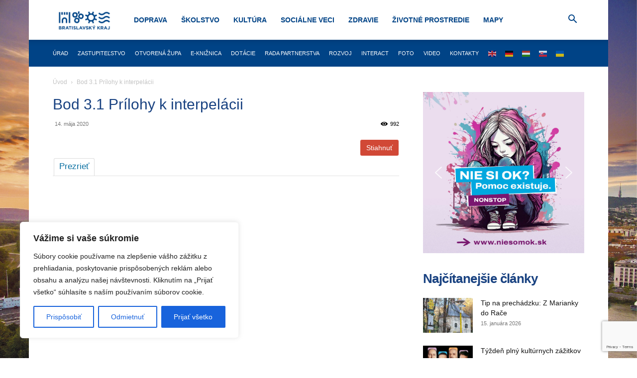

--- FILE ---
content_type: text/html; charset=UTF-8
request_url: https://bratislavskykraj.sk/mdocs-posts/bod_3-1_prilohy_k_interpelacii/
body_size: 47974
content:
<!doctype html >
<!--[if IE 8]>    <html class="ie8" lang="en"> <![endif]-->
<!--[if IE 9]>    <html class="ie9" lang="en"> <![endif]-->
<!--[if gt IE 8]><!--> <html lang="sk-SK"> <!--<![endif]-->
<head>
    <title>Bod 3.1 Prílohy k interpelácii - Bratislavskykraj.sk</title>
    <meta charset="UTF-8" />
    <meta name="viewport" content="width=device-width, initial-scale=1.0">
    <link rel="pingback" href="https://bratislavskykraj.sk/xmlrpc.php" />
    <meta name='robots' content='index, follow, max-image-preview:large, max-snippet:-1, max-video-preview:-1' />
<link rel="icon" type="image/png" href="https://bratislavskykraj.sk/wp-content/uploads/2020/01/BSK-favicon-300x300.png">
	<!-- This site is optimized with the Yoast SEO plugin v26.7 - https://yoast.com/wordpress/plugins/seo/ -->
	<!-- Upozornenie len pre administrátora: táto stránka nezobrazuje meta popis, pretože ho nemá, buď ho napíšte špeciálne pre túto stránku, alebo prejdite do ponuky [Yoast SEO - Nastavenia] a nastavte šablónu. -->
	<link rel="canonical" href="https://bratislavskykraj.sk/mdocs-posts/bod_3-1_prilohy_k_interpelacii/" />
	<meta property="og:locale" content="sk_SK" />
	<meta property="og:type" content="article" />
	<meta property="og:title" content="Bod 3.1 Prílohy k interpelácii - Bratislavskykraj.sk" />
	<meta property="og:url" content="https://bratislavskykraj.sk/mdocs-posts/bod_3-1_prilohy_k_interpelacii/" />
	<meta property="og:site_name" content="Bratislavskykraj.sk" />
	<meta property="article:publisher" content="https://www.facebook.com/bratislavskykraj.sk/" />
	<meta property="article:modified_time" content="2020-05-15T10:51:36+00:00" />
	<meta property="og:image" content="https://bratislavskykraj.sk/wp-content/uploads/2020/05/49383695461_0108c69e38_k.jpg" />
	<meta property="og:image:width" content="2048" />
	<meta property="og:image:height" content="1535" />
	<meta property="og:image:type" content="image/jpeg" />
	<meta name="twitter:card" content="summary_large_image" />
	<script type="application/ld+json" class="yoast-schema-graph">{"@context":"https://schema.org","@graph":[{"@type":"WebPage","@id":"https://bratislavskykraj.sk/mdocs-posts/bod_3-1_prilohy_k_interpelacii/","url":"https://bratislavskykraj.sk/mdocs-posts/bod_3-1_prilohy_k_interpelacii/","name":"Bod 3.1 Prílohy k interpelácii - Bratislavskykraj.sk","isPartOf":{"@id":"https://bratislavskykraj.sk/#website"},"datePublished":"2020-05-14T13:54:00+00:00","dateModified":"2020-05-15T10:51:36+00:00","breadcrumb":{"@id":"https://bratislavskykraj.sk/mdocs-posts/bod_3-1_prilohy_k_interpelacii/#breadcrumb"},"inLanguage":"sk-SK","potentialAction":[{"@type":"ReadAction","target":["https://bratislavskykraj.sk/mdocs-posts/bod_3-1_prilohy_k_interpelacii/"]}]},{"@type":"BreadcrumbList","@id":"https://bratislavskykraj.sk/mdocs-posts/bod_3-1_prilohy_k_interpelacii/#breadcrumb","itemListElement":[{"@type":"ListItem","position":1,"name":"Home","item":"https://bratislavskykraj.sk/"},{"@type":"ListItem","position":2,"name":"Memphis Documents Posts","item":"https://bratislavskykraj.sk/mdocs-posts/"},{"@type":"ListItem","position":3,"name":"Bod 3.1 Prílohy k interpelácii"}]},{"@type":"WebSite","@id":"https://bratislavskykraj.sk/#website","url":"https://bratislavskykraj.sk/","name":"Bratislavskykraj.sk","description":"Informačný portál Bratislavského samosprávneho kraja","publisher":{"@id":"https://bratislavskykraj.sk/#organization"},"potentialAction":[{"@type":"SearchAction","target":{"@type":"EntryPoint","urlTemplate":"https://bratislavskykraj.sk/?s={search_term_string}"},"query-input":{"@type":"PropertyValueSpecification","valueRequired":true,"valueName":"search_term_string"}}],"inLanguage":"sk-SK"},{"@type":"Organization","@id":"https://bratislavskykraj.sk/#organization","name":"Bratislavskykraj.sk","url":"https://bratislavskykraj.sk/","logo":{"@type":"ImageObject","inLanguage":"sk-SK","@id":"https://bratislavskykraj.sk/#/schema/logo/image/","url":"https://bratislavskykraj.sk/wp-content/uploads/2023/05/logo-bk-farba.jpg","contentUrl":"https://bratislavskykraj.sk/wp-content/uploads/2023/05/logo-bk-farba.jpg","width":2182,"height":1016,"caption":"Bratislavskykraj.sk"},"image":{"@id":"https://bratislavskykraj.sk/#/schema/logo/image/"},"sameAs":["https://www.facebook.com/bratislavskykraj.sk/","https://www.instagram.com/bratislavsky_kraj/","https://open.spotify.com/show/3uivWtT0BNffwz9lKWvFUA","https://bratislavskykraj.sk/rss-feed/","https://www.youtube.com/user/BratislavskyKraj"]}]}</script>
	<!-- / Yoast SEO plugin. -->


<link rel='dns-prefetch' href='//maxcdn.bootstrapcdn.com' />
<link rel='dns-prefetch' href='//use.fontawesome.com' />
<link rel="alternate" type="application/rss+xml" title="RSS kanál: Bratislavskykraj.sk &raquo;" href="https://bratislavskykraj.sk/feed/" />
<link rel="alternate" type="text/calendar" title="Bratislavskykraj.sk &raquo; iCal Feed" href="https://bratislavskykraj.sk/podujatia/?ical=1" />
<link rel="alternate" title="oEmbed (JSON)" type="application/json+oembed" href="https://bratislavskykraj.sk/wp-json/oembed/1.0/embed?url=https%3A%2F%2Fbratislavskykraj.sk%2Fmdocs-posts%2Fbod_3-1_prilohy_k_interpelacii%2F" />
<link rel="alternate" title="oEmbed (XML)" type="text/xml+oembed" href="https://bratislavskykraj.sk/wp-json/oembed/1.0/embed?url=https%3A%2F%2Fbratislavskykraj.sk%2Fmdocs-posts%2Fbod_3-1_prilohy_k_interpelacii%2F&#038;format=xml" />
<style id='wp-img-auto-sizes-contain-inline-css' type='text/css'>
img:is([sizes=auto i],[sizes^="auto," i]){contain-intrinsic-size:3000px 1500px}
/*# sourceURL=wp-img-auto-sizes-contain-inline-css */
</style>
<style id='wp-emoji-styles-inline-css' type='text/css'>

	img.wp-smiley, img.emoji {
		display: inline !important;
		border: none !important;
		box-shadow: none !important;
		height: 1em !important;
		width: 1em !important;
		margin: 0 0.07em !important;
		vertical-align: -0.1em !important;
		background: none !important;
		padding: 0 !important;
	}
/*# sourceURL=wp-emoji-styles-inline-css */
</style>
<link rel='stylesheet' id='wp-block-library-css' href='https://bratislavskykraj.sk/wp-includes/css/dist/block-library/style.css?ver=6.9' type='text/css' media='all' />
<style id='global-styles-inline-css' type='text/css'>
:root{--wp--preset--aspect-ratio--square: 1;--wp--preset--aspect-ratio--4-3: 4/3;--wp--preset--aspect-ratio--3-4: 3/4;--wp--preset--aspect-ratio--3-2: 3/2;--wp--preset--aspect-ratio--2-3: 2/3;--wp--preset--aspect-ratio--16-9: 16/9;--wp--preset--aspect-ratio--9-16: 9/16;--wp--preset--color--black: #000000;--wp--preset--color--cyan-bluish-gray: #abb8c3;--wp--preset--color--white: #ffffff;--wp--preset--color--pale-pink: #f78da7;--wp--preset--color--vivid-red: #cf2e2e;--wp--preset--color--luminous-vivid-orange: #ff6900;--wp--preset--color--luminous-vivid-amber: #fcb900;--wp--preset--color--light-green-cyan: #7bdcb5;--wp--preset--color--vivid-green-cyan: #00d084;--wp--preset--color--pale-cyan-blue: #8ed1fc;--wp--preset--color--vivid-cyan-blue: #0693e3;--wp--preset--color--vivid-purple: #9b51e0;--wp--preset--gradient--vivid-cyan-blue-to-vivid-purple: linear-gradient(135deg,rgb(6,147,227) 0%,rgb(155,81,224) 100%);--wp--preset--gradient--light-green-cyan-to-vivid-green-cyan: linear-gradient(135deg,rgb(122,220,180) 0%,rgb(0,208,130) 100%);--wp--preset--gradient--luminous-vivid-amber-to-luminous-vivid-orange: linear-gradient(135deg,rgb(252,185,0) 0%,rgb(255,105,0) 100%);--wp--preset--gradient--luminous-vivid-orange-to-vivid-red: linear-gradient(135deg,rgb(255,105,0) 0%,rgb(207,46,46) 100%);--wp--preset--gradient--very-light-gray-to-cyan-bluish-gray: linear-gradient(135deg,rgb(238,238,238) 0%,rgb(169,184,195) 100%);--wp--preset--gradient--cool-to-warm-spectrum: linear-gradient(135deg,rgb(74,234,220) 0%,rgb(151,120,209) 20%,rgb(207,42,186) 40%,rgb(238,44,130) 60%,rgb(251,105,98) 80%,rgb(254,248,76) 100%);--wp--preset--gradient--blush-light-purple: linear-gradient(135deg,rgb(255,206,236) 0%,rgb(152,150,240) 100%);--wp--preset--gradient--blush-bordeaux: linear-gradient(135deg,rgb(254,205,165) 0%,rgb(254,45,45) 50%,rgb(107,0,62) 100%);--wp--preset--gradient--luminous-dusk: linear-gradient(135deg,rgb(255,203,112) 0%,rgb(199,81,192) 50%,rgb(65,88,208) 100%);--wp--preset--gradient--pale-ocean: linear-gradient(135deg,rgb(255,245,203) 0%,rgb(182,227,212) 50%,rgb(51,167,181) 100%);--wp--preset--gradient--electric-grass: linear-gradient(135deg,rgb(202,248,128) 0%,rgb(113,206,126) 100%);--wp--preset--gradient--midnight: linear-gradient(135deg,rgb(2,3,129) 0%,rgb(40,116,252) 100%);--wp--preset--font-size--small: 11px;--wp--preset--font-size--medium: 20px;--wp--preset--font-size--large: 32px;--wp--preset--font-size--x-large: 42px;--wp--preset--font-size--regular: 15px;--wp--preset--font-size--larger: 50px;--wp--preset--spacing--20: 0.44rem;--wp--preset--spacing--30: 0.67rem;--wp--preset--spacing--40: 1rem;--wp--preset--spacing--50: 1.5rem;--wp--preset--spacing--60: 2.25rem;--wp--preset--spacing--70: 3.38rem;--wp--preset--spacing--80: 5.06rem;--wp--preset--shadow--natural: 6px 6px 9px rgba(0, 0, 0, 0.2);--wp--preset--shadow--deep: 12px 12px 50px rgba(0, 0, 0, 0.4);--wp--preset--shadow--sharp: 6px 6px 0px rgba(0, 0, 0, 0.2);--wp--preset--shadow--outlined: 6px 6px 0px -3px rgb(255, 255, 255), 6px 6px rgb(0, 0, 0);--wp--preset--shadow--crisp: 6px 6px 0px rgb(0, 0, 0);}:where(.is-layout-flex){gap: 0.5em;}:where(.is-layout-grid){gap: 0.5em;}body .is-layout-flex{display: flex;}.is-layout-flex{flex-wrap: wrap;align-items: center;}.is-layout-flex > :is(*, div){margin: 0;}body .is-layout-grid{display: grid;}.is-layout-grid > :is(*, div){margin: 0;}:where(.wp-block-columns.is-layout-flex){gap: 2em;}:where(.wp-block-columns.is-layout-grid){gap: 2em;}:where(.wp-block-post-template.is-layout-flex){gap: 1.25em;}:where(.wp-block-post-template.is-layout-grid){gap: 1.25em;}.has-black-color{color: var(--wp--preset--color--black) !important;}.has-cyan-bluish-gray-color{color: var(--wp--preset--color--cyan-bluish-gray) !important;}.has-white-color{color: var(--wp--preset--color--white) !important;}.has-pale-pink-color{color: var(--wp--preset--color--pale-pink) !important;}.has-vivid-red-color{color: var(--wp--preset--color--vivid-red) !important;}.has-luminous-vivid-orange-color{color: var(--wp--preset--color--luminous-vivid-orange) !important;}.has-luminous-vivid-amber-color{color: var(--wp--preset--color--luminous-vivid-amber) !important;}.has-light-green-cyan-color{color: var(--wp--preset--color--light-green-cyan) !important;}.has-vivid-green-cyan-color{color: var(--wp--preset--color--vivid-green-cyan) !important;}.has-pale-cyan-blue-color{color: var(--wp--preset--color--pale-cyan-blue) !important;}.has-vivid-cyan-blue-color{color: var(--wp--preset--color--vivid-cyan-blue) !important;}.has-vivid-purple-color{color: var(--wp--preset--color--vivid-purple) !important;}.has-black-background-color{background-color: var(--wp--preset--color--black) !important;}.has-cyan-bluish-gray-background-color{background-color: var(--wp--preset--color--cyan-bluish-gray) !important;}.has-white-background-color{background-color: var(--wp--preset--color--white) !important;}.has-pale-pink-background-color{background-color: var(--wp--preset--color--pale-pink) !important;}.has-vivid-red-background-color{background-color: var(--wp--preset--color--vivid-red) !important;}.has-luminous-vivid-orange-background-color{background-color: var(--wp--preset--color--luminous-vivid-orange) !important;}.has-luminous-vivid-amber-background-color{background-color: var(--wp--preset--color--luminous-vivid-amber) !important;}.has-light-green-cyan-background-color{background-color: var(--wp--preset--color--light-green-cyan) !important;}.has-vivid-green-cyan-background-color{background-color: var(--wp--preset--color--vivid-green-cyan) !important;}.has-pale-cyan-blue-background-color{background-color: var(--wp--preset--color--pale-cyan-blue) !important;}.has-vivid-cyan-blue-background-color{background-color: var(--wp--preset--color--vivid-cyan-blue) !important;}.has-vivid-purple-background-color{background-color: var(--wp--preset--color--vivid-purple) !important;}.has-black-border-color{border-color: var(--wp--preset--color--black) !important;}.has-cyan-bluish-gray-border-color{border-color: var(--wp--preset--color--cyan-bluish-gray) !important;}.has-white-border-color{border-color: var(--wp--preset--color--white) !important;}.has-pale-pink-border-color{border-color: var(--wp--preset--color--pale-pink) !important;}.has-vivid-red-border-color{border-color: var(--wp--preset--color--vivid-red) !important;}.has-luminous-vivid-orange-border-color{border-color: var(--wp--preset--color--luminous-vivid-orange) !important;}.has-luminous-vivid-amber-border-color{border-color: var(--wp--preset--color--luminous-vivid-amber) !important;}.has-light-green-cyan-border-color{border-color: var(--wp--preset--color--light-green-cyan) !important;}.has-vivid-green-cyan-border-color{border-color: var(--wp--preset--color--vivid-green-cyan) !important;}.has-pale-cyan-blue-border-color{border-color: var(--wp--preset--color--pale-cyan-blue) !important;}.has-vivid-cyan-blue-border-color{border-color: var(--wp--preset--color--vivid-cyan-blue) !important;}.has-vivid-purple-border-color{border-color: var(--wp--preset--color--vivid-purple) !important;}.has-vivid-cyan-blue-to-vivid-purple-gradient-background{background: var(--wp--preset--gradient--vivid-cyan-blue-to-vivid-purple) !important;}.has-light-green-cyan-to-vivid-green-cyan-gradient-background{background: var(--wp--preset--gradient--light-green-cyan-to-vivid-green-cyan) !important;}.has-luminous-vivid-amber-to-luminous-vivid-orange-gradient-background{background: var(--wp--preset--gradient--luminous-vivid-amber-to-luminous-vivid-orange) !important;}.has-luminous-vivid-orange-to-vivid-red-gradient-background{background: var(--wp--preset--gradient--luminous-vivid-orange-to-vivid-red) !important;}.has-very-light-gray-to-cyan-bluish-gray-gradient-background{background: var(--wp--preset--gradient--very-light-gray-to-cyan-bluish-gray) !important;}.has-cool-to-warm-spectrum-gradient-background{background: var(--wp--preset--gradient--cool-to-warm-spectrum) !important;}.has-blush-light-purple-gradient-background{background: var(--wp--preset--gradient--blush-light-purple) !important;}.has-blush-bordeaux-gradient-background{background: var(--wp--preset--gradient--blush-bordeaux) !important;}.has-luminous-dusk-gradient-background{background: var(--wp--preset--gradient--luminous-dusk) !important;}.has-pale-ocean-gradient-background{background: var(--wp--preset--gradient--pale-ocean) !important;}.has-electric-grass-gradient-background{background: var(--wp--preset--gradient--electric-grass) !important;}.has-midnight-gradient-background{background: var(--wp--preset--gradient--midnight) !important;}.has-small-font-size{font-size: var(--wp--preset--font-size--small) !important;}.has-medium-font-size{font-size: var(--wp--preset--font-size--medium) !important;}.has-large-font-size{font-size: var(--wp--preset--font-size--large) !important;}.has-x-large-font-size{font-size: var(--wp--preset--font-size--x-large) !important;}
/*# sourceURL=global-styles-inline-css */
</style>
<style id='core-block-supports-inline-css' type='text/css'>
/**
 * Core styles: block-supports
 */

/*# sourceURL=core-block-supports-inline-css */
</style>

<style id='classic-theme-styles-inline-css' type='text/css'>
/**
 * These rules are needed for backwards compatibility.
 * They should match the button element rules in the base theme.json file.
 */
.wp-block-button__link {
	color: #ffffff;
	background-color: #32373c;
	border-radius: 9999px; /* 100% causes an oval, but any explicit but really high value retains the pill shape. */

	/* This needs a low specificity so it won't override the rules from the button element if defined in theme.json. */
	box-shadow: none;
	text-decoration: none;

	/* The extra 2px are added to size solids the same as the outline versions.*/
	padding: calc(0.667em + 2px) calc(1.333em + 2px);

	font-size: 1.125em;
}

.wp-block-file__button {
	background: #32373c;
	color: #ffffff;
	text-decoration: none;
}

/*# sourceURL=/wp-includes/css/classic-themes.css */
</style>
<link rel='stylesheet' id='contact-form-7-css' href='https://bratislavskykraj.sk/wp-content/plugins/contact-form-7/includes/css/styles.css?ver=6.1.4' type='text/css' media='all' />
<link rel='stylesheet' id='contact-list-css' href='https://bratislavskykraj.sk/wp-content/plugins/contact-list-pro/dist/css/p.css?ver=3.0.17' type='text/css' media='all' />
<style id='contact-list-inline-css' type='text/css'>
.contact-list-contact-container { background: #fff; }.contact-list-contact-container { border: 1px solid #333; border-radius: 10px; padding: 10px; }#all-contacts li { min-height: 300px; }.contact-list-2-cards-on-the-same-row #all-contacts li { min-height: 300px; }.contact-list-3-cards-on-the-same-row #all-contacts li { min-height: 300px; }.contact-list-4-cards-on-the-same-row #all-contacts li { min-height: 300px; } @media (max-width: 820px) { #all-contacts li { min-height: 0; } } @media (max-width: 820px) { .contact-list-2-cards-on-the-same-row #all-contacts li { min-height: 0; } } @media (max-width: 820px) { .contact-list-3-cards-on-the-same-row #all-contacts li { min-height: 0; } } @media (max-width: 820px) { .contact-list-4-cards-on-the-same-row #all-contacts li { min-height: 0; } }
/*# sourceURL=contact-list-inline-css */
</style>
<link rel='stylesheet' id='contact-list-font-awesome-css' href='https://bratislavskykraj.sk/wp-content/plugins/contact-list-pro/dist/font-awesome-4.7.0/css/font-awesome.min.css?ver=3.0.17' type='text/css' media='all' />
<link rel='stylesheet' id='memphis-bootstrap.min.css-css' href='https://bratislavskykraj.sk/wp-content/plugins/memphis-documents-library/bootstrap/bootstrap.min.css?ver=e6dc3a00c927b9907acb6c15205462c8' type='text/css' media='all' />
<link rel='stylesheet' id='font-awesome.min.css-css' href='https://use.fontawesome.com/releases/v5.2.0/css/all.css?ver=e6dc3a00c927b9907acb6c15205462c8' type='text/css' media='all' />
<link rel='stylesheet' id='memphis-documents.css-css' href='https://bratislavskykraj.sk/wp-content/plugins/memphis-documents-library//memphis-documents.min.css?ver=e6dc3a00c927b9907acb6c15205462c8' type='text/css' media='all' />
<style id='memphis-documents.css-inline-css' type='text/css'>

		/*body { background: inherit; } CAN'T REMEMBER WHY I PUT THIS IN?*/
		dd, li { margin: 0; }
		#mdocs-list-table .mdocs-name { width: 60%; }
		#mdocs-list-table .mdocs-description { width: 25%; }
		#mdocs-list-table .mdocs-downloads { width: 12%; }
		#mdocs-list-table .mdocs-version { width: 9%; }
		#mdocs-list-table .mdocs-author { width: 9%; }
		#mdocs-list-table .mdocs-real-author { width: 9%; }
		#mdocs-list-table .mdocs-modified { width: 15%; }
		#mdocs-list-table .mdocs-rating { width: 10%; }
		#mdocs-list-table .mdocs-download { width: 12%; }
		#mdocs-list-table .mdocs-file-size { width: 15%; }
		#mdocs-list-table .mdocs-file-type { width: 9%; }
		#mdocs-list-table .mdocs-thumbnails { width: 9%; }
		.mdocs-download-btn-config:hover { background: #c34131; color: #ffffff; }
		.mdocs-download-btn-config { color: #ffffff; background: #d14836 ; }
		.mdocs-download-btn, .mdocs-download-btn:active { border: solid 1px #ffffff !important; color: #ffffff !important; background: #d14836 !important;  }
		.mdocs-download-btn:hover { background: #c34131 !important; color: #ffffff !important;}
		.mdocs-container table, .mdocs-show-container, .mdocs-versions-body, .mdocs-container table #desc p { font-size: 14px !important; }
		.mdocs-navbar-default { background-color: #337ab7; border: solid #337ab7 1px; }
		.mdocs-navbar-default .navbar-nav > li > a, .mdocs-navbar-default .navbar-brand { color: #ffffff; }
		.mdocs-navbar-default .navbar-nav > li > a:hover,
		.mdocs-navbar-default .navbar-brand:hover,
		.mdocs-navbar-default .navbar-nav > li > a:focus { color: #f7f7f7; }
		.mdocs-tooltip { list-style: none; }
		#mdocs-post-title {  display: none;}
		.entry-summary {  }
		.table > thead > tr > td.mdocs-success,
		.table > tbody > tr > td.mdocs-success,
		.table > tfoot > tr > td.mdocs-success,
		.table > thead > tr > th.mdocs-success,
		.table > tbody > tr > th.mdocs-success,
		.table > tfoot > tr > th.mdocs-success,
		.table > thead > tr.mdocs-success > td,
		.table > tbody > tr.mdocs-success > td,
		.table > tfoot > tr.mdocs-success > td,
		.table > thead > tr.mdocs-success > th,
		.table > tbody > tr.mdocs-success > th,
		.table > tfoot > tr.mdocs-success > th {
		  background-color: #dff0d8;
		}
		.table-hover > tbody > tr > td.mdocs-success:hover,
		.table-hover > tbody > tr > th.mdocs-success:hover,
		.table-hover > tbody > tr.mdocs-success:hover > td,
		.table-hover > tbody > tr:hover > .mdocs-success,
		.table-hover > tbody > tr.mdocs-success:hover > th {
		  background-color: #d0e9c6;
		}
		.table > thead > tr > td.mdocs-info,
		.table > tbody > tr > td.mdocs-info,
		.table > tfoot > tr > td.mdocs-info,
		.table > thead > tr > th.mdocs-info,
		.table > tbody > tr > th.mdocs-info,
		.table > tfoot > tr > th.mdocs-info,
		.table > thead > tr.mdocs-info > td,
		.table > tbody > tr.mdocs-info > td,
		.table > tfoot > tr.mdocs-info > td,
		.table > thead > tr.mdocs-info > th,
		.table > tbody > tr.mdocs-info > th,
		.table > tfoot > tr.mdocs-info > th {
		  background-color: #d9edf7;
		}
		.table-hover > tbody > tr > td.mdocs-info:hover,
		.table-hover > tbody > tr > th.mdocs-info:hover,
		.table-hover > tbody > tr.mdocs-info:hover > td,
		.table-hover > tbody > tr:hover > .mdocs-info,
		.table-hover > tbody > tr.mdocs-info:hover > th {
		  background-color: #c4e3f3;
		}
		.mdocs table td,.mdocs table th { border: none; }
		.mdocs a { text-decoration: none !important; }
		.form-group-lg select.form-control { line-height: inherit !important; }
	
/*# sourceURL=memphis-documents.css-inline-css */
</style>
<link rel='stylesheet' id='wordfenceAJAXcss-css' href='https://bratislavskykraj.sk/wp-content/plugins/wordfence/css/wordfenceBox.1766263234.css?ver=8.1.4' type='text/css' media='all' />
<link rel='stylesheet' id='if-menu-site-css-css' href='https://bratislavskykraj.sk/wp-content/plugins/if-menu/assets/if-menu-site.css?ver=6.9' type='text/css' media='all' />
<link rel='stylesheet' id='td-plugin-multi-purpose-css' href='https://bratislavskykraj.sk/wp-content/plugins/td-composer/td-multi-purpose/style.css?ver=9c5a7338c90cbd82cb580e34cffb127f' type='text/css' media='all' />
<link rel='stylesheet' id='slb_core-css' href='https://bratislavskykraj.sk/wp-content/plugins/simple-lightbox/client/css/app.css?ver=2.9.4' type='text/css' media='all' />
<link rel='stylesheet' id='td-theme-css' href='https://bratislavskykraj.sk/wp-content/themes/Newspaper/style.css?ver=12.7.4' type='text/css' media='all' />
<style id='td-theme-inline-css' type='text/css'>@media (max-width:767px){.td-header-desktop-wrap{display:none}}@media (min-width:767px){.td-header-mobile-wrap{display:none}}</style>
<link rel='stylesheet' id='td-legacy-framework-front-style-css' href='https://bratislavskykraj.sk/wp-content/plugins/td-composer/legacy/Newspaper/assets/css/td_legacy_main.css?ver=9c5a7338c90cbd82cb580e34cffb127f' type='text/css' media='all' />
<link rel='stylesheet' id='td-standard-pack-framework-front-style-css' href='https://bratislavskykraj.sk/wp-content/plugins/td-standard-pack/Newspaper/assets/css/td_standard_pack_main.css?ver=1314111a2e147bac488ccdd97e4704ff' type='text/css' media='all' />
<link rel="stylesheet" type="text/css" href="https://bratislavskykraj.sk/wp-content/plugins/smart-slider-3/Public/SmartSlider3/Application/Frontend/Assets/dist/smartslider.min.css?ver=c397fa89" media="all">
<style data-related="n2-ss-2">div#n2-ss-2 .n2-ss-slider-1{display:grid;position:relative;}div#n2-ss-2 .n2-ss-slider-2{display:grid;position:relative;overflow:hidden;padding:0px 0px 0px 0px;border:0px solid RGBA(62,62,62,1);border-radius:0px;background-clip:padding-box;background-repeat:repeat;background-position:50% 50%;background-size:cover;background-attachment:scroll;z-index:1;}div#n2-ss-2:not(.n2-ss-loaded) .n2-ss-slider-2{background-image:none !important;}div#n2-ss-2 .n2-ss-slider-3{display:grid;grid-template-areas:'cover';position:relative;overflow:hidden;z-index:10;}div#n2-ss-2 .n2-ss-slider-3 > *{grid-area:cover;}div#n2-ss-2 .n2-ss-slide-backgrounds,div#n2-ss-2 .n2-ss-slider-3 > .n2-ss-divider{position:relative;}div#n2-ss-2 .n2-ss-slide-backgrounds{z-index:10;}div#n2-ss-2 .n2-ss-slide-backgrounds > *{overflow:hidden;}div#n2-ss-2 .n2-ss-slide-background{transform:translateX(-100000px);}div#n2-ss-2 .n2-ss-slider-4{place-self:center;position:relative;width:100%;height:100%;z-index:20;display:grid;grid-template-areas:'slide';}div#n2-ss-2 .n2-ss-slider-4 > *{grid-area:slide;}div#n2-ss-2.n2-ss-full-page--constrain-ratio .n2-ss-slider-4{height:auto;}div#n2-ss-2 .n2-ss-slide{display:grid;place-items:center;grid-auto-columns:100%;position:relative;z-index:20;-webkit-backface-visibility:hidden;transform:translateX(-100000px);}div#n2-ss-2 .n2-ss-slide{perspective:1500px;}div#n2-ss-2 .n2-ss-slide-active{z-index:21;}.n2-ss-background-animation{position:absolute;top:0;left:0;width:100%;height:100%;z-index:3;}div#n2-ss-2 .nextend-arrow{cursor:pointer;overflow:hidden;line-height:0 !important;z-index:18;-webkit-user-select:none;}div#n2-ss-2 .nextend-arrow img{position:relative;display:block;}div#n2-ss-2 .nextend-arrow img.n2-arrow-hover-img{display:none;}div#n2-ss-2 .nextend-arrow:FOCUS img.n2-arrow-hover-img,div#n2-ss-2 .nextend-arrow:HOVER img.n2-arrow-hover-img{display:inline;}div#n2-ss-2 .nextend-arrow:FOCUS img.n2-arrow-normal-img,div#n2-ss-2 .nextend-arrow:HOVER img.n2-arrow-normal-img{display:none;}div#n2-ss-2 .nextend-arrow-animated{overflow:hidden;}div#n2-ss-2 .nextend-arrow-animated > div{position:relative;}div#n2-ss-2 .nextend-arrow-animated .n2-active{position:absolute;}div#n2-ss-2 .nextend-arrow-animated-fade{transition:background 0.3s, opacity 0.4s;}div#n2-ss-2 .nextend-arrow-animated-horizontal > div{transition:all 0.4s;transform:none;}div#n2-ss-2 .nextend-arrow-animated-horizontal .n2-active{top:0;}div#n2-ss-2 .nextend-arrow-previous.nextend-arrow-animated-horizontal .n2-active{left:100%;}div#n2-ss-2 .nextend-arrow-next.nextend-arrow-animated-horizontal .n2-active{right:100%;}div#n2-ss-2 .nextend-arrow-previous.nextend-arrow-animated-horizontal:HOVER > div,div#n2-ss-2 .nextend-arrow-previous.nextend-arrow-animated-horizontal:FOCUS > div{transform:translateX(-100%);}div#n2-ss-2 .nextend-arrow-next.nextend-arrow-animated-horizontal:HOVER > div,div#n2-ss-2 .nextend-arrow-next.nextend-arrow-animated-horizontal:FOCUS > div{transform:translateX(100%);}div#n2-ss-2 .nextend-arrow-animated-vertical > div{transition:all 0.4s;transform:none;}div#n2-ss-2 .nextend-arrow-animated-vertical .n2-active{left:0;}div#n2-ss-2 .nextend-arrow-previous.nextend-arrow-animated-vertical .n2-active{top:100%;}div#n2-ss-2 .nextend-arrow-next.nextend-arrow-animated-vertical .n2-active{bottom:100%;}div#n2-ss-2 .nextend-arrow-previous.nextend-arrow-animated-vertical:HOVER > div,div#n2-ss-2 .nextend-arrow-previous.nextend-arrow-animated-vertical:FOCUS > div{transform:translateY(-100%);}div#n2-ss-2 .nextend-arrow-next.nextend-arrow-animated-vertical:HOVER > div,div#n2-ss-2 .nextend-arrow-next.nextend-arrow-animated-vertical:FOCUS > div{transform:translateY(100%);}div#n2-ss-2 .n-uc-TYpbGTcmFfIM{padding:10px 10px 10px 10px}div#n2-ss-2 .n-uc-OgzL1f7iusG7{padding:10px 10px 10px 10px}div#n2-ss-2 .nextend-arrow img{width: 32px}@media (min-width: 1200px){div#n2-ss-2 [data-hide-desktopportrait="1"]{display: none !important;}}@media (orientation: landscape) and (max-width: 1199px) and (min-width: 901px),(orientation: portrait) and (max-width: 1199px) and (min-width: 701px){div#n2-ss-2 [data-hide-tabletportrait="1"]{display: none !important;}}@media (orientation: landscape) and (max-width: 900px),(orientation: portrait) and (max-width: 700px){div#n2-ss-2 [data-hide-mobileportrait="1"]{display: none !important;}div#n2-ss-2 .nextend-arrow img{width: 16px}}</style>
<script>(function(){this._N2=this._N2||{_r:[],_d:[],r:function(){this._r.push(arguments)},d:function(){this._d.push(arguments)}}}).call(window);</script><script src="https://bratislavskykraj.sk/wp-content/plugins/smart-slider-3/Public/SmartSlider3/Application/Frontend/Assets/dist/n2.min.js?ver=c397fa89" defer async></script>
<script src="https://bratislavskykraj.sk/wp-content/plugins/smart-slider-3/Public/SmartSlider3/Application/Frontend/Assets/dist/smartslider-frontend.min.js?ver=c397fa89" defer async></script>
<script src="https://bratislavskykraj.sk/wp-content/plugins/smart-slider-3/Public/SmartSlider3/Slider/SliderType/Simple/Assets/dist/ss-simple.min.js?ver=c397fa89" defer async></script>
<script src="https://bratislavskykraj.sk/wp-content/plugins/smart-slider-3/Public/SmartSlider3/Widget/Arrow/ArrowImage/Assets/dist/w-arrow-image.min.js?ver=c397fa89" defer async></script>
<script>_N2.r('documentReady',function(){_N2.r(["documentReady","smartslider-frontend","SmartSliderWidgetArrowImage","ss-simple"],function(){new _N2.SmartSliderSimple('n2-ss-2',{"admin":false,"background.video.mobile":1,"loadingTime":2000,"alias":{"id":0,"smoothScroll":0,"slideSwitch":0,"scroll":1},"align":"normal","isDelayed":0,"responsive":{"mediaQueries":{"all":false,"desktopportrait":["(min-width: 1200px)"],"tabletportrait":["(orientation: landscape) and (max-width: 1199px) and (min-width: 901px)","(orientation: portrait) and (max-width: 1199px) and (min-width: 701px)"],"mobileportrait":["(orientation: landscape) and (max-width: 900px)","(orientation: portrait) and (max-width: 700px)"]},"base":{"slideOuterWidth":800,"slideOuterHeight":800,"sliderWidth":800,"sliderHeight":800,"slideWidth":800,"slideHeight":800},"hideOn":{"desktopLandscape":false,"desktopPortrait":false,"tabletLandscape":false,"tabletPortrait":false,"mobileLandscape":false,"mobilePortrait":false},"onResizeEnabled":true,"type":"auto","sliderHeightBasedOn":"real","focusUser":1,"focusEdge":"auto","breakpoints":[{"device":"tabletPortrait","type":"max-screen-width","portraitWidth":1199,"landscapeWidth":1199},{"device":"mobilePortrait","type":"max-screen-width","portraitWidth":700,"landscapeWidth":900}],"enabledDevices":{"desktopLandscape":0,"desktopPortrait":1,"tabletLandscape":0,"tabletPortrait":1,"mobileLandscape":0,"mobilePortrait":1},"sizes":{"desktopPortrait":{"width":800,"height":800,"max":3000,"min":800},"tabletPortrait":{"width":701,"height":701,"customHeight":false,"max":1199,"min":701},"mobilePortrait":{"width":320,"height":320,"customHeight":false,"max":900,"min":320}},"overflowHiddenPage":0,"focus":{"offsetTop":"#wpadminbar","offsetBottom":""}},"controls":{"mousewheel":0,"touch":"horizontal","keyboard":1,"blockCarouselInteraction":1},"playWhenVisible":1,"playWhenVisibleAt":0.5,"lazyLoad":0,"lazyLoadNeighbor":0,"blockrightclick":0,"maintainSession":0,"autoplay":{"enabled":1,"start":1,"duration":3000,"autoplayLoop":1,"allowReStart":0,"reverse":0,"pause":{"click":1,"mouse":"0","mediaStarted":1},"resume":{"click":0,"mouse":"0","mediaEnded":1,"slidechanged":0},"interval":1,"intervalModifier":"loop","intervalSlide":"current"},"perspective":1500,"layerMode":{"playOnce":0,"playFirstLayer":1,"mode":"skippable","inAnimation":"mainInEnd"},"bgAnimations":0,"mainanimation":{"type":"horizontal","duration":800,"delay":0,"ease":"easeOutQuad","shiftedBackgroundAnimation":0},"carousel":1,"initCallbacks":function(){new _N2.SmartSliderWidgetArrowImage(this)}})})});</script><script type="text/javascript" id="cookie-law-info-js-extra">
/* <![CDATA[ */
var _ckyConfig = {"_ipData":[],"_assetsURL":"https://bratislavskykraj.sk/wp-content/plugins/cookie-law-info/lite/frontend/images/","_publicURL":"https://bratislavskykraj.sk","_expiry":"365","_categories":[{"name":"Nevyhnutn\u00e9","slug":"necessary","isNecessary":true,"ccpaDoNotSell":true,"cookies":[],"active":true,"defaultConsent":{"gdpr":true,"ccpa":true}},{"name":"Funk\u010dn\u00e9","slug":"functional","isNecessary":false,"ccpaDoNotSell":true,"cookies":[],"active":true,"defaultConsent":{"gdpr":false,"ccpa":false}},{"name":"Analytika","slug":"analytics","isNecessary":false,"ccpaDoNotSell":true,"cookies":[],"active":true,"defaultConsent":{"gdpr":false,"ccpa":false}},{"name":"V\u00fdkon","slug":"performance","isNecessary":false,"ccpaDoNotSell":true,"cookies":[],"active":true,"defaultConsent":{"gdpr":false,"ccpa":false}},{"name":"Reklama","slug":"advertisement","isNecessary":false,"ccpaDoNotSell":true,"cookies":[],"active":true,"defaultConsent":{"gdpr":false,"ccpa":false}}],"_activeLaw":"gdpr","_rootDomain":"","_block":"1","_showBanner":"1","_bannerConfig":{"settings":{"type":"box","preferenceCenterType":"popup","position":"bottom-left","applicableLaw":"gdpr"},"behaviours":{"reloadBannerOnAccept":false,"loadAnalyticsByDefault":false,"animations":{"onLoad":"animate","onHide":"sticky"}},"config":{"revisitConsent":{"status":true,"tag":"revisit-consent","position":"bottom-left","meta":{"url":"#"},"styles":{"background-color":"#0056A7"},"elements":{"title":{"type":"text","tag":"revisit-consent-title","status":true,"styles":{"color":"#0056a7"}}}},"preferenceCenter":{"toggle":{"status":true,"tag":"detail-category-toggle","type":"toggle","states":{"active":{"styles":{"background-color":"#1863DC"}},"inactive":{"styles":{"background-color":"#D0D5D2"}}}}},"categoryPreview":{"status":false,"toggle":{"status":true,"tag":"detail-category-preview-toggle","type":"toggle","states":{"active":{"styles":{"background-color":"#1863DC"}},"inactive":{"styles":{"background-color":"#D0D5D2"}}}}},"videoPlaceholder":{"status":true,"styles":{"background-color":"#000000","border-color":"#000000","color":"#ffffff"}},"readMore":{"status":false,"tag":"readmore-button","type":"link","meta":{"noFollow":true,"newTab":true},"styles":{"color":"#1863DC","background-color":"transparent","border-color":"transparent"}},"showMore":{"status":true,"tag":"show-desc-button","type":"button","styles":{"color":"#1863DC"}},"showLess":{"status":true,"tag":"hide-desc-button","type":"button","styles":{"color":"#1863DC"}},"alwaysActive":{"status":true,"tag":"always-active","styles":{"color":"#008000"}},"manualLinks":{"status":true,"tag":"manual-links","type":"link","styles":{"color":"#1863DC"}},"auditTable":{"status":true},"optOption":{"status":true,"toggle":{"status":true,"tag":"optout-option-toggle","type":"toggle","states":{"active":{"styles":{"background-color":"#1863dc"}},"inactive":{"styles":{"background-color":"#FFFFFF"}}}}}}},"_version":"3.3.9.1","_logConsent":"1","_tags":[{"tag":"accept-button","styles":{"color":"#FFFFFF","background-color":"#1863DC","border-color":"#1863DC"}},{"tag":"reject-button","styles":{"color":"#1863DC","background-color":"transparent","border-color":"#1863DC"}},{"tag":"settings-button","styles":{"color":"#1863DC","background-color":"transparent","border-color":"#1863DC"}},{"tag":"readmore-button","styles":{"color":"#1863DC","background-color":"transparent","border-color":"transparent"}},{"tag":"donotsell-button","styles":{"color":"#1863DC","background-color":"transparent","border-color":"transparent"}},{"tag":"show-desc-button","styles":{"color":"#1863DC"}},{"tag":"hide-desc-button","styles":{"color":"#1863DC"}},{"tag":"cky-always-active","styles":[]},{"tag":"cky-link","styles":[]},{"tag":"accept-button","styles":{"color":"#FFFFFF","background-color":"#1863DC","border-color":"#1863DC"}},{"tag":"revisit-consent","styles":{"background-color":"#0056A7"}}],"_shortCodes":[{"key":"cky_readmore","content":"\u003Ca href=\"#\" class=\"cky-policy\" aria-label=\"Z\u00e1sady pou\u017e\u00edvania s\u00faborov cookie\" target=\"_blank\" rel=\"noopener\" data-cky-tag=\"readmore-button\"\u003EZ\u00e1sady pou\u017e\u00edvania s\u00faborov cookie\u003C/a\u003E","tag":"readmore-button","status":false,"attributes":{"rel":"nofollow","target":"_blank"}},{"key":"cky_show_desc","content":"\u003Cbutton class=\"cky-show-desc-btn\" data-cky-tag=\"show-desc-button\" aria-label=\"Uk\u00e1za\u0165 viac\"\u003EUk\u00e1za\u0165 viac\u003C/button\u003E","tag":"show-desc-button","status":true,"attributes":[]},{"key":"cky_hide_desc","content":"\u003Cbutton class=\"cky-show-desc-btn\" data-cky-tag=\"hide-desc-button\" aria-label=\"Uk\u00e1za\u0165 menej\"\u003EUk\u00e1za\u0165 menej\u003C/button\u003E","tag":"hide-desc-button","status":true,"attributes":[]},{"key":"cky_optout_show_desc","content":"[cky_optout_show_desc]","tag":"optout-show-desc-button","status":true,"attributes":[]},{"key":"cky_optout_hide_desc","content":"[cky_optout_hide_desc]","tag":"optout-hide-desc-button","status":true,"attributes":[]},{"key":"cky_category_toggle_label","content":"[cky_{{status}}_category_label] [cky_preference_{{category_slug}}_title]","tag":"","status":true,"attributes":[]},{"key":"cky_enable_category_label","content":"Povoli\u0165","tag":"","status":true,"attributes":[]},{"key":"cky_disable_category_label","content":"Zak\u00e1za\u0165","tag":"","status":true,"attributes":[]},{"key":"cky_video_placeholder","content":"\u003Cdiv class=\"video-placeholder-normal\" data-cky-tag=\"video-placeholder\" id=\"[UNIQUEID]\"\u003E\u003Cp class=\"video-placeholder-text-normal\" data-cky-tag=\"placeholder-title\"\u003EPrijmite s\u00fahlas so s\u00faborom cookie\u003C/p\u003E\u003C/div\u003E","tag":"","status":true,"attributes":[]},{"key":"cky_enable_optout_label","content":"Povoli\u0165","tag":"","status":true,"attributes":[]},{"key":"cky_disable_optout_label","content":"Zak\u00e1za\u0165","tag":"","status":true,"attributes":[]},{"key":"cky_optout_toggle_label","content":"[cky_{{status}}_optout_label] [cky_optout_option_title]","tag":"","status":true,"attributes":[]},{"key":"cky_optout_option_title","content":"Nepred\u00e1vajte ani nezdie\u013eajte moje osobn\u00e9 \u00fadaje","tag":"","status":true,"attributes":[]},{"key":"cky_optout_close_label","content":"Zavrie\u0165","tag":"","status":true,"attributes":[]},{"key":"cky_preference_close_label","content":"Zavrie\u0165","tag":"","status":true,"attributes":[]}],"_rtl":"","_language":"sk","_providersToBlock":[]};
var _ckyStyles = {"css":".cky-overlay{background: #000000; opacity: 0.4; position: fixed; top: 0; left: 0; width: 100%; height: 100%; z-index: 99999999;}.cky-hide{display: none;}.cky-btn-revisit-wrapper{display: flex; align-items: center; justify-content: center; background: #0056a7; width: 45px; height: 45px; border-radius: 50%; position: fixed; z-index: 999999; cursor: pointer;}.cky-revisit-bottom-left{bottom: 15px; left: 15px;}.cky-revisit-bottom-right{bottom: 15px; right: 15px;}.cky-btn-revisit-wrapper .cky-btn-revisit{display: flex; align-items: center; justify-content: center; background: none; border: none; cursor: pointer; position: relative; margin: 0; padding: 0;}.cky-btn-revisit-wrapper .cky-btn-revisit img{max-width: fit-content; margin: 0; height: 30px; width: 30px;}.cky-revisit-bottom-left:hover::before{content: attr(data-tooltip); position: absolute; background: #4e4b66; color: #ffffff; left: calc(100% + 7px); font-size: 12px; line-height: 16px; width: max-content; padding: 4px 8px; border-radius: 4px;}.cky-revisit-bottom-left:hover::after{position: absolute; content: \"\"; border: 5px solid transparent; left: calc(100% + 2px); border-left-width: 0; border-right-color: #4e4b66;}.cky-revisit-bottom-right:hover::before{content: attr(data-tooltip); position: absolute; background: #4e4b66; color: #ffffff; right: calc(100% + 7px); font-size: 12px; line-height: 16px; width: max-content; padding: 4px 8px; border-radius: 4px;}.cky-revisit-bottom-right:hover::after{position: absolute; content: \"\"; border: 5px solid transparent; right: calc(100% + 2px); border-right-width: 0; border-left-color: #4e4b66;}.cky-revisit-hide{display: none;}.cky-consent-container{position: fixed; width: 440px; box-sizing: border-box; z-index: 9999999; border-radius: 6px;}.cky-consent-container .cky-consent-bar{background: #ffffff; border: 1px solid; padding: 20px 26px; box-shadow: 0 -1px 10px 0 #acabab4d; border-radius: 6px;}.cky-box-bottom-left{bottom: 40px; left: 40px;}.cky-box-bottom-right{bottom: 40px; right: 40px;}.cky-box-top-left{top: 40px; left: 40px;}.cky-box-top-right{top: 40px; right: 40px;}.cky-custom-brand-logo-wrapper .cky-custom-brand-logo{width: 100px; height: auto; margin: 0 0 12px 0;}.cky-notice .cky-title{color: #212121; font-weight: 700; font-size: 18px; line-height: 24px; margin: 0 0 12px 0;}.cky-notice-des *,.cky-preference-content-wrapper *,.cky-accordion-header-des *,.cky-gpc-wrapper .cky-gpc-desc *{font-size: 14px;}.cky-notice-des{color: #212121; font-size: 14px; line-height: 24px; font-weight: 400;}.cky-notice-des img{height: 25px; width: 25px;}.cky-consent-bar .cky-notice-des p,.cky-gpc-wrapper .cky-gpc-desc p,.cky-preference-body-wrapper .cky-preference-content-wrapper p,.cky-accordion-header-wrapper .cky-accordion-header-des p,.cky-cookie-des-table li div:last-child p{color: inherit; margin-top: 0; overflow-wrap: break-word;}.cky-notice-des P:last-child,.cky-preference-content-wrapper p:last-child,.cky-cookie-des-table li div:last-child p:last-child,.cky-gpc-wrapper .cky-gpc-desc p:last-child{margin-bottom: 0;}.cky-notice-des a.cky-policy,.cky-notice-des button.cky-policy{font-size: 14px; color: #1863dc; white-space: nowrap; cursor: pointer; background: transparent; border: 1px solid; text-decoration: underline;}.cky-notice-des button.cky-policy{padding: 0;}.cky-notice-des a.cky-policy:focus-visible,.cky-notice-des button.cky-policy:focus-visible,.cky-preference-content-wrapper .cky-show-desc-btn:focus-visible,.cky-accordion-header .cky-accordion-btn:focus-visible,.cky-preference-header .cky-btn-close:focus-visible,.cky-switch input[type=\"checkbox\"]:focus-visible,.cky-footer-wrapper a:focus-visible,.cky-btn:focus-visible{outline: 2px solid #1863dc; outline-offset: 2px;}.cky-btn:focus:not(:focus-visible),.cky-accordion-header .cky-accordion-btn:focus:not(:focus-visible),.cky-preference-content-wrapper .cky-show-desc-btn:focus:not(:focus-visible),.cky-btn-revisit-wrapper .cky-btn-revisit:focus:not(:focus-visible),.cky-preference-header .cky-btn-close:focus:not(:focus-visible),.cky-consent-bar .cky-banner-btn-close:focus:not(:focus-visible){outline: 0;}button.cky-show-desc-btn:not(:hover):not(:active){color: #1863dc; background: transparent;}button.cky-accordion-btn:not(:hover):not(:active),button.cky-banner-btn-close:not(:hover):not(:active),button.cky-btn-revisit:not(:hover):not(:active),button.cky-btn-close:not(:hover):not(:active){background: transparent;}.cky-consent-bar button:hover,.cky-modal.cky-modal-open button:hover,.cky-consent-bar button:focus,.cky-modal.cky-modal-open button:focus{text-decoration: none;}.cky-notice-btn-wrapper{display: flex; justify-content: flex-start; align-items: center; flex-wrap: wrap; margin-top: 16px;}.cky-notice-btn-wrapper .cky-btn{text-shadow: none; box-shadow: none;}.cky-btn{flex: auto; max-width: 100%; font-size: 14px; font-family: inherit; line-height: 24px; padding: 8px; font-weight: 500; margin: 0 8px 0 0; border-radius: 2px; cursor: pointer; text-align: center; text-transform: none; min-height: 0;}.cky-btn:hover{opacity: 0.8;}.cky-btn-customize{color: #1863dc; background: transparent; border: 2px solid #1863dc;}.cky-btn-reject{color: #1863dc; background: transparent; border: 2px solid #1863dc;}.cky-btn-accept{background: #1863dc; color: #ffffff; border: 2px solid #1863dc;}.cky-btn:last-child{margin-right: 0;}@media (max-width: 576px){.cky-box-bottom-left{bottom: 0; left: 0;}.cky-box-bottom-right{bottom: 0; right: 0;}.cky-box-top-left{top: 0; left: 0;}.cky-box-top-right{top: 0; right: 0;}}@media (max-width: 440px){.cky-box-bottom-left, .cky-box-bottom-right, .cky-box-top-left, .cky-box-top-right{width: 100%; max-width: 100%;}.cky-consent-container .cky-consent-bar{padding: 20px 0;}.cky-custom-brand-logo-wrapper, .cky-notice .cky-title, .cky-notice-des, .cky-notice-btn-wrapper{padding: 0 24px;}.cky-notice-des{max-height: 40vh; overflow-y: scroll;}.cky-notice-btn-wrapper{flex-direction: column; margin-top: 0;}.cky-btn{width: 100%; margin: 10px 0 0 0;}.cky-notice-btn-wrapper .cky-btn-customize{order: 2;}.cky-notice-btn-wrapper .cky-btn-reject{order: 3;}.cky-notice-btn-wrapper .cky-btn-accept{order: 1; margin-top: 16px;}}@media (max-width: 352px){.cky-notice .cky-title{font-size: 16px;}.cky-notice-des *{font-size: 12px;}.cky-notice-des, .cky-btn{font-size: 12px;}}.cky-modal.cky-modal-open{display: flex; visibility: visible; -webkit-transform: translate(-50%, -50%); -moz-transform: translate(-50%, -50%); -ms-transform: translate(-50%, -50%); -o-transform: translate(-50%, -50%); transform: translate(-50%, -50%); top: 50%; left: 50%; transition: all 1s ease;}.cky-modal{box-shadow: 0 32px 68px rgba(0, 0, 0, 0.3); margin: 0 auto; position: fixed; max-width: 100%; background: #ffffff; top: 50%; box-sizing: border-box; border-radius: 6px; z-index: 999999999; color: #212121; -webkit-transform: translate(-50%, 100%); -moz-transform: translate(-50%, 100%); -ms-transform: translate(-50%, 100%); -o-transform: translate(-50%, 100%); transform: translate(-50%, 100%); visibility: hidden; transition: all 0s ease;}.cky-preference-center{max-height: 79vh; overflow: hidden; width: 845px; overflow: hidden; flex: 1 1 0; display: flex; flex-direction: column; border-radius: 6px;}.cky-preference-header{display: flex; align-items: center; justify-content: space-between; padding: 22px 24px; border-bottom: 1px solid;}.cky-preference-header .cky-preference-title{font-size: 18px; font-weight: 700; line-height: 24px;}.cky-preference-header .cky-btn-close{margin: 0; cursor: pointer; vertical-align: middle; padding: 0; background: none; border: none; width: auto; height: auto; min-height: 0; line-height: 0; text-shadow: none; box-shadow: none;}.cky-preference-header .cky-btn-close img{margin: 0; height: 10px; width: 10px;}.cky-preference-body-wrapper{padding: 0 24px; flex: 1; overflow: auto; box-sizing: border-box;}.cky-preference-content-wrapper,.cky-gpc-wrapper .cky-gpc-desc{font-size: 14px; line-height: 24px; font-weight: 400; padding: 12px 0;}.cky-preference-content-wrapper{border-bottom: 1px solid;}.cky-preference-content-wrapper img{height: 25px; width: 25px;}.cky-preference-content-wrapper .cky-show-desc-btn{font-size: 14px; font-family: inherit; color: #1863dc; text-decoration: none; line-height: 24px; padding: 0; margin: 0; white-space: nowrap; cursor: pointer; background: transparent; border-color: transparent; text-transform: none; min-height: 0; text-shadow: none; box-shadow: none;}.cky-accordion-wrapper{margin-bottom: 10px;}.cky-accordion{border-bottom: 1px solid;}.cky-accordion:last-child{border-bottom: none;}.cky-accordion .cky-accordion-item{display: flex; margin-top: 10px;}.cky-accordion .cky-accordion-body{display: none;}.cky-accordion.cky-accordion-active .cky-accordion-body{display: block; padding: 0 22px; margin-bottom: 16px;}.cky-accordion-header-wrapper{cursor: pointer; width: 100%;}.cky-accordion-item .cky-accordion-header{display: flex; justify-content: space-between; align-items: center;}.cky-accordion-header .cky-accordion-btn{font-size: 16px; font-family: inherit; color: #212121; line-height: 24px; background: none; border: none; font-weight: 700; padding: 0; margin: 0; cursor: pointer; text-transform: none; min-height: 0; text-shadow: none; box-shadow: none;}.cky-accordion-header .cky-always-active{color: #008000; font-weight: 600; line-height: 24px; font-size: 14px;}.cky-accordion-header-des{font-size: 14px; line-height: 24px; margin: 10px 0 16px 0;}.cky-accordion-chevron{margin-right: 22px; position: relative; cursor: pointer;}.cky-accordion-chevron-hide{display: none;}.cky-accordion .cky-accordion-chevron i::before{content: \"\"; position: absolute; border-right: 1.4px solid; border-bottom: 1.4px solid; border-color: inherit; height: 6px; width: 6px; -webkit-transform: rotate(-45deg); -moz-transform: rotate(-45deg); -ms-transform: rotate(-45deg); -o-transform: rotate(-45deg); transform: rotate(-45deg); transition: all 0.2s ease-in-out; top: 8px;}.cky-accordion.cky-accordion-active .cky-accordion-chevron i::before{-webkit-transform: rotate(45deg); -moz-transform: rotate(45deg); -ms-transform: rotate(45deg); -o-transform: rotate(45deg); transform: rotate(45deg);}.cky-audit-table{background: #f4f4f4; border-radius: 6px;}.cky-audit-table .cky-empty-cookies-text{color: inherit; font-size: 12px; line-height: 24px; margin: 0; padding: 10px;}.cky-audit-table .cky-cookie-des-table{font-size: 12px; line-height: 24px; font-weight: normal; padding: 15px 10px; border-bottom: 1px solid; border-bottom-color: inherit; margin: 0;}.cky-audit-table .cky-cookie-des-table:last-child{border-bottom: none;}.cky-audit-table .cky-cookie-des-table li{list-style-type: none; display: flex; padding: 3px 0;}.cky-audit-table .cky-cookie-des-table li:first-child{padding-top: 0;}.cky-cookie-des-table li div:first-child{width: 100px; font-weight: 600; word-break: break-word; word-wrap: break-word;}.cky-cookie-des-table li div:last-child{flex: 1; word-break: break-word; word-wrap: break-word; margin-left: 8px;}.cky-footer-shadow{display: block; width: 100%; height: 40px; background: linear-gradient(180deg, rgba(255, 255, 255, 0) 0%, #ffffff 100%); position: absolute; bottom: calc(100% - 1px);}.cky-footer-wrapper{position: relative;}.cky-prefrence-btn-wrapper{display: flex; flex-wrap: wrap; align-items: center; justify-content: center; padding: 22px 24px; border-top: 1px solid;}.cky-prefrence-btn-wrapper .cky-btn{flex: auto; max-width: 100%; text-shadow: none; box-shadow: none;}.cky-btn-preferences{color: #1863dc; background: transparent; border: 2px solid #1863dc;}.cky-preference-header,.cky-preference-body-wrapper,.cky-preference-content-wrapper,.cky-accordion-wrapper,.cky-accordion,.cky-accordion-wrapper,.cky-footer-wrapper,.cky-prefrence-btn-wrapper{border-color: inherit;}@media (max-width: 845px){.cky-modal{max-width: calc(100% - 16px);}}@media (max-width: 576px){.cky-modal{max-width: 100%;}.cky-preference-center{max-height: 100vh;}.cky-prefrence-btn-wrapper{flex-direction: column;}.cky-accordion.cky-accordion-active .cky-accordion-body{padding-right: 0;}.cky-prefrence-btn-wrapper .cky-btn{width: 100%; margin: 10px 0 0 0;}.cky-prefrence-btn-wrapper .cky-btn-reject{order: 3;}.cky-prefrence-btn-wrapper .cky-btn-accept{order: 1; margin-top: 0;}.cky-prefrence-btn-wrapper .cky-btn-preferences{order: 2;}}@media (max-width: 425px){.cky-accordion-chevron{margin-right: 15px;}.cky-notice-btn-wrapper{margin-top: 0;}.cky-accordion.cky-accordion-active .cky-accordion-body{padding: 0 15px;}}@media (max-width: 352px){.cky-preference-header .cky-preference-title{font-size: 16px;}.cky-preference-header{padding: 16px 24px;}.cky-preference-content-wrapper *, .cky-accordion-header-des *{font-size: 12px;}.cky-preference-content-wrapper, .cky-preference-content-wrapper .cky-show-more, .cky-accordion-header .cky-always-active, .cky-accordion-header-des, .cky-preference-content-wrapper .cky-show-desc-btn, .cky-notice-des a.cky-policy{font-size: 12px;}.cky-accordion-header .cky-accordion-btn{font-size: 14px;}}.cky-switch{display: flex;}.cky-switch input[type=\"checkbox\"]{position: relative; width: 44px; height: 24px; margin: 0; background: #d0d5d2; -webkit-appearance: none; border-radius: 50px; cursor: pointer; outline: 0; border: none; top: 0;}.cky-switch input[type=\"checkbox\"]:checked{background: #1863dc;}.cky-switch input[type=\"checkbox\"]:before{position: absolute; content: \"\"; height: 20px; width: 20px; left: 2px; bottom: 2px; border-radius: 50%; background-color: white; -webkit-transition: 0.4s; transition: 0.4s; margin: 0;}.cky-switch input[type=\"checkbox\"]:after{display: none;}.cky-switch input[type=\"checkbox\"]:checked:before{-webkit-transform: translateX(20px); -ms-transform: translateX(20px); transform: translateX(20px);}@media (max-width: 425px){.cky-switch input[type=\"checkbox\"]{width: 38px; height: 21px;}.cky-switch input[type=\"checkbox\"]:before{height: 17px; width: 17px;}.cky-switch input[type=\"checkbox\"]:checked:before{-webkit-transform: translateX(17px); -ms-transform: translateX(17px); transform: translateX(17px);}}.cky-consent-bar .cky-banner-btn-close{position: absolute; right: 9px; top: 5px; background: none; border: none; cursor: pointer; padding: 0; margin: 0; min-height: 0; line-height: 0; height: auto; width: auto; text-shadow: none; box-shadow: none;}.cky-consent-bar .cky-banner-btn-close img{height: 9px; width: 9px; margin: 0;}.cky-notice-group{font-size: 14px; line-height: 24px; font-weight: 400; color: #212121;}.cky-notice-btn-wrapper .cky-btn-do-not-sell{font-size: 14px; line-height: 24px; padding: 6px 0; margin: 0; font-weight: 500; background: none; border-radius: 2px; border: none; cursor: pointer; text-align: left; color: #1863dc; background: transparent; border-color: transparent; box-shadow: none; text-shadow: none;}.cky-consent-bar .cky-banner-btn-close:focus-visible,.cky-notice-btn-wrapper .cky-btn-do-not-sell:focus-visible,.cky-opt-out-btn-wrapper .cky-btn:focus-visible,.cky-opt-out-checkbox-wrapper input[type=\"checkbox\"].cky-opt-out-checkbox:focus-visible{outline: 2px solid #1863dc; outline-offset: 2px;}@media (max-width: 440px){.cky-consent-container{width: 100%;}}@media (max-width: 352px){.cky-notice-des a.cky-policy, .cky-notice-btn-wrapper .cky-btn-do-not-sell{font-size: 12px;}}.cky-opt-out-wrapper{padding: 12px 0;}.cky-opt-out-wrapper .cky-opt-out-checkbox-wrapper{display: flex; align-items: center;}.cky-opt-out-checkbox-wrapper .cky-opt-out-checkbox-label{font-size: 16px; font-weight: 700; line-height: 24px; margin: 0 0 0 12px; cursor: pointer;}.cky-opt-out-checkbox-wrapper input[type=\"checkbox\"].cky-opt-out-checkbox{background-color: #ffffff; border: 1px solid black; width: 20px; height: 18.5px; margin: 0; -webkit-appearance: none; position: relative; display: flex; align-items: center; justify-content: center; border-radius: 2px; cursor: pointer;}.cky-opt-out-checkbox-wrapper input[type=\"checkbox\"].cky-opt-out-checkbox:checked{background-color: #1863dc; border: none;}.cky-opt-out-checkbox-wrapper input[type=\"checkbox\"].cky-opt-out-checkbox:checked::after{left: 6px; bottom: 4px; width: 7px; height: 13px; border: solid #ffffff; border-width: 0 3px 3px 0; border-radius: 2px; -webkit-transform: rotate(45deg); -ms-transform: rotate(45deg); transform: rotate(45deg); content: \"\"; position: absolute; box-sizing: border-box;}.cky-opt-out-checkbox-wrapper.cky-disabled .cky-opt-out-checkbox-label,.cky-opt-out-checkbox-wrapper.cky-disabled input[type=\"checkbox\"].cky-opt-out-checkbox{cursor: no-drop;}.cky-gpc-wrapper{margin: 0 0 0 32px;}.cky-footer-wrapper .cky-opt-out-btn-wrapper{display: flex; flex-wrap: wrap; align-items: center; justify-content: center; padding: 22px 24px;}.cky-opt-out-btn-wrapper .cky-btn{flex: auto; max-width: 100%; text-shadow: none; box-shadow: none;}.cky-opt-out-btn-wrapper .cky-btn-cancel{border: 1px solid #dedfe0; background: transparent; color: #858585;}.cky-opt-out-btn-wrapper .cky-btn-confirm{background: #1863dc; color: #ffffff; border: 1px solid #1863dc;}@media (max-width: 352px){.cky-opt-out-checkbox-wrapper .cky-opt-out-checkbox-label{font-size: 14px;}.cky-gpc-wrapper .cky-gpc-desc, .cky-gpc-wrapper .cky-gpc-desc *{font-size: 12px;}.cky-opt-out-checkbox-wrapper input[type=\"checkbox\"].cky-opt-out-checkbox{width: 16px; height: 16px;}.cky-opt-out-checkbox-wrapper input[type=\"checkbox\"].cky-opt-out-checkbox:checked::after{left: 5px; bottom: 4px; width: 3px; height: 9px;}.cky-gpc-wrapper{margin: 0 0 0 28px;}}.video-placeholder-youtube{background-size: 100% 100%; background-position: center; background-repeat: no-repeat; background-color: #b2b0b059; position: relative; display: flex; align-items: center; justify-content: center; max-width: 100%;}.video-placeholder-text-youtube{text-align: center; align-items: center; padding: 10px 16px; background-color: #000000cc; color: #ffffff; border: 1px solid; border-radius: 2px; cursor: pointer;}.video-placeholder-normal{background-image: url(\"/wp-content/plugins/cookie-law-info/lite/frontend/images/placeholder.svg\"); background-size: 80px; background-position: center; background-repeat: no-repeat; background-color: #b2b0b059; position: relative; display: flex; align-items: flex-end; justify-content: center; max-width: 100%;}.video-placeholder-text-normal{align-items: center; padding: 10px 16px; text-align: center; border: 1px solid; border-radius: 2px; cursor: pointer;}.cky-rtl{direction: rtl; text-align: right;}.cky-rtl .cky-banner-btn-close{left: 9px; right: auto;}.cky-rtl .cky-notice-btn-wrapper .cky-btn:last-child{margin-right: 8px;}.cky-rtl .cky-notice-btn-wrapper .cky-btn:first-child{margin-right: 0;}.cky-rtl .cky-notice-btn-wrapper{margin-left: 0; margin-right: 15px;}.cky-rtl .cky-prefrence-btn-wrapper .cky-btn{margin-right: 8px;}.cky-rtl .cky-prefrence-btn-wrapper .cky-btn:first-child{margin-right: 0;}.cky-rtl .cky-accordion .cky-accordion-chevron i::before{border: none; border-left: 1.4px solid; border-top: 1.4px solid; left: 12px;}.cky-rtl .cky-accordion.cky-accordion-active .cky-accordion-chevron i::before{-webkit-transform: rotate(-135deg); -moz-transform: rotate(-135deg); -ms-transform: rotate(-135deg); -o-transform: rotate(-135deg); transform: rotate(-135deg);}@media (max-width: 768px){.cky-rtl .cky-notice-btn-wrapper{margin-right: 0;}}@media (max-width: 576px){.cky-rtl .cky-notice-btn-wrapper .cky-btn:last-child{margin-right: 0;}.cky-rtl .cky-prefrence-btn-wrapper .cky-btn{margin-right: 0;}.cky-rtl .cky-accordion.cky-accordion-active .cky-accordion-body{padding: 0 22px 0 0;}}@media (max-width: 425px){.cky-rtl .cky-accordion.cky-accordion-active .cky-accordion-body{padding: 0 15px 0 0;}}.cky-rtl .cky-opt-out-btn-wrapper .cky-btn{margin-right: 12px;}.cky-rtl .cky-opt-out-btn-wrapper .cky-btn:first-child{margin-right: 0;}.cky-rtl .cky-opt-out-checkbox-wrapper .cky-opt-out-checkbox-label{margin: 0 12px 0 0;}"};
//# sourceURL=cookie-law-info-js-extra
/* ]]> */
</script>
<script type="text/javascript" src="https://bratislavskykraj.sk/wp-content/plugins/cookie-law-info/lite/frontend/js/script.js?ver=3.3.9.1" id="cookie-law-info-js"></script>
<script type="text/javascript" src="https://bratislavskykraj.sk/wp-includes/js/jquery/jquery.js?ver=3.7.1" id="jquery-core-js"></script>
<script type="text/javascript" src="https://bratislavskykraj.sk/wp-includes/js/jquery/jquery-migrate.js?ver=3.4.1" id="jquery-migrate-js"></script>
<script type="text/javascript" id="contact-list-js-extra">
/* <![CDATA[ */
var contact_list_settings = {"focus_on_search_field":"0"};
var contactListData = {"root":"https://bratislavskykraj.sk/wp-json/","nonce":"b813f545ed"};
//# sourceURL=contact-list-js-extra
/* ]]> */
</script>
<script type="text/javascript" src="https://bratislavskykraj.sk/wp-content/plugins/contact-list-pro/dist/js/p__premium_only.js?ver=3.0.17" id="contact-list-js"></script>
<script type="text/javascript" id="contact-list-js-after">
/* <![CDATA[ */
jQuery(document).ready(function($) {

      if (typeof ajaxurl === 'undefined') {
        ajaxurl = 'https://bratislavskykraj.sk/wp-admin/admin-ajax.php'; // get ajaxurl
      }

    });
//# sourceURL=contact-list-js-after
/* ]]> */
</script>
<script type="text/javascript" src="//maxcdn.bootstrapcdn.com/bootstrap/3.3.7/js/bootstrap.min.js?ver=e6dc3a00c927b9907acb6c15205462c8" id="bootstrap.min.js-js"></script>
<script type="text/javascript" id="memphis-documents.js-js-extra">
/* <![CDATA[ */
var mdocs_js = {"version_file":"You are about to delete this file.  Once deleted you will lose this file!\n\n'Cancel' to stop, 'OK' to delete.","version_delete":"You are about to delete this version.  Once deleted you will lose this version of the file!\n\n'Cancel' to stop, 'OK' to delete.","category_delete":"You are about to delete this folder.  Any file in this folder will be lost!\n\n'Cancel' to stop, 'OK' to delete.","remove":"Remove","new_category":"New Folder","leave_page":"Are you sure you want to navigate away from this page?","category_support":"Currently Memphis Documents Library only supports two sub categories.","restore_warning":"Are you sure you want continue.  All you files, posts and directories will be delete.","add_folder":"Add mDocs Folder","update_doc":"Updating Document","update_doc_btn":"Update Document","add_doc":"Adding Document","add_doc_btn":"Add Document","current_file":"Current File","patch_text_3_0_1":"UPDATE HAS STARTER, DO NOT LEAVE THIS PAGE!","patch_text_3_0_2":"Go grab a coffee this my take awhile.","create_export_file":"Creating the export file, please be patient.","export_creation_complete_starting_download":"Export file creation complete, staring download of zip file.","sharing":"Sharing","download_page":"Download Page","direct_download":"Direct Download","levels":"2","blog_id":"1","plugin_url":"https://bratislavskykraj.sk/wp-content/plugins/memphis-documents-library/","ajaxurl":"https://bratislavskykraj.sk/wp-admin/admin-ajax.php","dropdown_toggle_fix":"","mdocs_debug":"","mdocs_debug_text":"MDOCS DEVELOPMENT VERSION\u003Cbr\u003E[ ALL ERRORS ARE BEING REPORTED ]","mdocs_ajax_nonce":"cec3f99be8","mdocs_is_admin":"","add_file":"Add mDocs File"};
//# sourceURL=memphis-documents.js-js-extra
/* ]]> */
</script>
<script type="text/javascript" src="https://bratislavskykraj.sk/wp-content/plugins/memphis-documents-library//memphis-documents.min.js?ver=e6dc3a00c927b9907acb6c15205462c8" id="memphis-documents.js-js"></script>
<script type="text/javascript" id="wfi18njs-js-extra">
/* <![CDATA[ */
var WordfenceI18nStrings = {"${totalIPs} addresses in this network":"${totalIPs} addresses in this network","%s in POST body: %s":"%s in POST body: %s","%s in cookie: %s":"%s in cookie: %s","%s in file: %s":"%s in file: %s","%s in query string: %s":"%s in query string: %s","%s is not valid hostname":"%s is not valid hostname",".htaccess Updated":".htaccess Updated",".htaccess change":".htaccess change","404 Not Found":"404 Not Found","Activity Log Sent":"Activity Log Sent","Add action to allowlist":"Add action to allowlist","Add code to .htaccess":"Add code to .htaccess","All Hits":"All Hits","All capabilties of admin user %s were successfully revoked.":"All capabilties of admin user %s were successfully revoked.","An error occurred":"An error occurred","An error occurred when adding the request to the allowlist.":"An error occurred when adding the request to the allowlist.","Are you sure you want to allowlist this action?":"Are you sure you want to allowlist this action?","Authentication Code":"Authentication Code","Background Request Blocked":"Background Request Blocked","Block This Network":"Block This Network","Blocked":"Blocked","Blocked By Firewall":"Blocked By Firewall","Blocked WAF":"Blocked WAF","Blocked by Wordfence":"Blocked by Wordfence","Blocked by Wordfence plugin settings":"Blocked by Wordfence plugin settings","Blocked by the Wordfence Application Firewall and plugin settings":"Blocked by the Wordfence Application Firewall and plugin settings","Blocked by the Wordfence Security Network":"Blocked by the Wordfence Security Network","Blocked by the Wordfence Web Application Firewall":"Blocked by the Wordfence Web Application Firewall","Bot":"Bot","Cancel Changes":"Cancel Changes","Cellphone Sign-In Recovery Codes":"Cellphone Sign-In Recovery Codes","Cellphone Sign-in activated for user.":"Cellphone Sign-in activated for user.","Click here to download a backup copy of this file now":"Click here to download a backup copy of this file now","Click here to download a backup copy of your .htaccess file now":"Click here to download a backup copy of your .htaccess file now","Click to fix .htaccess":"Click to fix .htaccess","Close":"Close","Crawlers":"Crawlers","Diagnostic report has been sent successfully.":"Diagnostic report has been sent successfully.","Directory Listing Disabled":"Directory Listing Disabled","Directory listing has been disabled on your server.":"Directory listing has been disabled on your server.","Disabled":"Disabled","Dismiss":"Dismiss","Don't ask again":"Don't ask again","Download":"Download","Download Backup File":"Download Backup File","Each line of 16 letters and numbers is a single recovery code, with optional spaces for readability. When typing your password, enter \"wf\" followed by the entire code like \"mypassword wf1234 5678 90AB CDEF\". If your site shows a separate prompt for entering a code after entering only your username and password, enter only the code like \"1234 5678 90AB CDEF\". Your recovery codes are:":"Each line of 16 letters and numbers is a single recovery code, with optional spaces for readability. When typing your password, enter \"wf\" followed by the entire code like \"mypassword wf1234 5678 90AB CDEF\". If your site shows a separate prompt for entering a code after entering only your username and password, enter only the code like \"1234 5678 90AB CDEF\". Your recovery codes are:","Email Diagnostic Report":"Email Diagnostic Report","Email Wordfence Activity Log":"Email Wordfence Activity Log","Enter a valid IP or domain":"Enter a valid IP or domain","Enter the email address you would like to send the Wordfence activity log to. Note that the activity log may contain thousands of lines of data. This log is usually only sent to a member of the Wordfence support team. It also contains your PHP configuration from the phpinfo() function for diagnostic data.":"Enter the email address you would like to send the Wordfence activity log to. Note that the activity log may contain thousands of lines of data. This log is usually only sent to a member of the Wordfence support team. It also contains your PHP configuration from the phpinfo() function for diagnostic data.","Error":"Error","Error Enabling All Options Page":"Error Enabling All Options Page","Error Restoring Defaults":"Error Restoring Defaults","Error Saving Option":"Error Saving Option","Error Saving Options":"Error Saving Options","Failed Login":"Failed Login","Failed Login: Invalid Username":"Failed Login: Invalid Username","Failed Login: Valid Username":"Failed Login: Valid Username","File hidden successfully":"File hidden successfully","File restored OK":"File restored OK","Filter Traffic":"Filter Traffic","Firewall Response":"Firewall Response","Full Path Disclosure":"Full Path Disclosure","Get a new license":"Get a new license","Google Bot":"Google Bot","Google Crawlers":"Google Crawlers","HTTP Response Code":"HTTP Response Code","Human":"Human","Humans":"Humans","IP":"IP","Key:":"Key:","Last Updated: %s":"Last Updated: %s","Learn more about repairing modified files.":"Learn more about repairing modified files.","Loading...":"Loading...","Locked Out":"Locked Out","Locked out from logging in":"Locked out from logging in","Logged In":"Logged In","Logins":"Logins","Logins and Logouts":"Logins and Logouts","Look up IP or Domain":"Look up IP or Domain","Manual block by administrator":"Manual block by administrator","Next Update Check: %s":"Next Update Check: %s","No activity to report yet. Please complete your first scan.":"No activity to report yet. Please complete your first scan.","No issues have been ignored.":"No issues have been ignored.","No new issues have been found.":"No new issues have been found.","No rules were updated. Please verify you have permissions to write to the /wp-content/wflogs directory.":"No rules were updated. Please verify you have permissions to write to the /wp-content/wflogs directory.","No rules were updated. Please verify your website can reach the Wordfence servers.":"No rules were updated. Please verify your website can reach the Wordfence servers.","No rules were updated. Your website has reached the maximum number of rule update requests. Please try again later.":"No rules were updated. Your website has reached the maximum number of rule update requests. Please try again later.","Note: Status will update when changes are saved":"Note: Status will update when changes are saved","OK":"OK","Pages Not Found":"Pages Not Found","Paid Members Only":"Paid Members Only","Please enter a valid IP address or domain name for your whois lookup.":"Please enter a valid IP address or domain name for your whois lookup.","Please enter a valid email address.":"Please enter a valid email address.","Please include your support ticket number or forum username.":"Please include your support ticket number or forum username.","Please make a backup of this file before proceeding. If you need to restore this backup file, you can copy it to the following path from your site's root:":"Please make a backup of this file before proceeding. If you need to restore this backup file, you can copy it to the following path from your site's root:","Please specify a reason":"Please specify a reason","Please specify a valid IP address range in the form of \"1.2.3.4 - 1.2.3.5\" without quotes. Make sure the dash between the IP addresses in a normal dash (a minus sign on your keyboard) and not another character that looks like a dash.":"Please specify a valid IP address range in the form of \"1.2.3.4 - 1.2.3.5\" without quotes. Make sure the dash between the IP addresses in a normal dash (a minus sign on your keyboard) and not another character that looks like a dash.","Please specify either an IP address range, Hostname or a web browser pattern to match.":"Please specify either an IP address range, Hostname or a web browser pattern to match.","Recent Activity":"Recent Activity","Recovery Codes":"Recovery Codes","Redirected":"Redirected","Redirected by Country Blocking bypass URL":"Redirected by Country Blocking bypass URL","Referer":"Referer","Registered Users":"Registered Users","Restore Defaults":"Restore Defaults","Rule Update Failed":"Rule Update Failed","Rules Updated":"Rules Updated","Save Changes":"Save Changes","Scan Complete.":"Scan Complete.","Scan the code below with your authenticator app to add this account. Some authenticator apps also allow you to type in the text version instead.":"Scan the code below with your authenticator app to add this account. Some authenticator apps also allow you to type in the text version instead.","Security Event":"Security Event","Send":"Send","Sorry, but no data for that IP or domain was found.":"Sorry, but no data for that IP or domain was found.","Specify a valid IP range":"Specify a valid IP range","Specify a valid hostname":"Specify a valid hostname","Specify an IP range, Hostname or Browser pattern":"Specify an IP range, Hostname or Browser pattern","Success deleting file":"Success deleting file","Success removing option":"Success removing option","Success restoring file":"Success restoring file","Success updating option":"Success updating option","Successfully deleted admin":"Successfully deleted admin","Successfully revoked admin":"Successfully revoked admin","Test Email Sent":"Test Email Sent","The 'How does Wordfence get IPs' option was successfully updated to the recommended value.":"The 'How does Wordfence get IPs' option was successfully updated to the recommended value.","The Full Path disclosure issue has been fixed":"The Full Path disclosure issue has been fixed","The admin user %s was successfully deleted.":"The admin user %s was successfully deleted.","The file %s was successfully deleted.":"The file %s was successfully deleted.","The file %s was successfully hidden from public view.":"The file %s was successfully hidden from public view.","The file %s was successfully restored.":"The file %s was successfully restored.","The option %s was successfully removed.":"The option %s was successfully removed.","The request has been allowlisted. Please try it again.":"The request has been allowlisted. Please try it again.","There was an error while downgrading to a free license.":"There was an error while downgrading to a free license.","There was an error while sending the email.":"There was an error while sending the email.","This will be shown only once. Keep these codes somewhere safe.":"This will be shown only once. Keep these codes somewhere safe.","Throttled":"Throttled","Two Factor Status":"Two Factor Status","Type":"Type","Type: %s":"Type: %s","URL":"URL","Unable to automatically hide file":"Unable to automatically hide file","Use one of these %s codes to log in if you are unable to access your phone. Codes are 16 characters long, plus optional spaces. Each one may be used only once.":"Use one of these %s codes to log in if you are unable to access your phone. Codes are 16 characters long, plus optional spaces. Each one may be used only once.","Use one of these %s codes to log in if you lose access to your authenticator device. Codes are 16 characters long, plus optional spaces. Each one may be used only once.":"Use one of these %s codes to log in if you lose access to your authenticator device. Codes are 16 characters long, plus optional spaces. Each one may be used only once.","User Agent":"User Agent","User ID":"User ID","Username":"Username","WHOIS LOOKUP":"WHOIS LOOKUP","We are about to change your \u003Cem\u003E.htaccess\u003C/em\u003E file. Please make a backup of this file before proceeding.":"We are about to change your \u003Cem\u003E.htaccess\u003C/em\u003E file. Please make a backup of this file before proceeding.","We can't modify your .htaccess file for you because: %s":"We can't modify your .htaccess file for you because: %s","We encountered a problem":"We encountered a problem","Wordfence Firewall blocked a background request to WordPress for the URL %s. If this occurred as a result of an intentional action, you may consider allowlisting the request to allow it in the future.":"Wordfence Firewall blocked a background request to WordPress for the URL %s. If this occurred as a result of an intentional action, you may consider allowlisting the request to allow it in the future.","Wordfence is working...":"Wordfence is working...","You are using Nginx as your web server. You'll need to disable autoindexing in your nginx.conf. See the \u003Ca target='_blank'  rel='noopener noreferrer' href='https://nginx.org/en/docs/http/ngx_http_autoindex_module.html'\u003ENginx docs for more info\u003C/a\u003E on how to do this.":"You are using Nginx as your web server. You'll need to disable autoindexing in your nginx.conf. See the \u003Ca target='_blank'  rel='noopener noreferrer' href='https://nginx.org/en/docs/http/ngx_http_autoindex_module.html'\u003ENginx docs for more info\u003C/a\u003E on how to do this.","You are using an Nginx web server and using a FastCGI processor like PHP5-FPM. You will need to manually delete or hide those files.":"You are using an Nginx web server and using a FastCGI processor like PHP5-FPM. You will need to manually delete or hide those files.","You are using an Nginx web server and using a FastCGI processor like PHP5-FPM. You will need to manually modify your php.ini to disable \u003Cem\u003Edisplay_error\u003C/em\u003E":"You are using an Nginx web server and using a FastCGI processor like PHP5-FPM. You will need to manually modify your php.ini to disable \u003Cem\u003Edisplay_error\u003C/em\u003E","You forgot to include a reason you're blocking this IP range. We ask you to include this for your own record keeping.":"You forgot to include a reason you're blocking this IP range. We ask you to include this for your own record keeping.","You have unsaved changes to your options. If you leave this page, those changes will be lost.":"You have unsaved changes to your options. If you leave this page, those changes will be lost.","You may close this alert and try again later, or click the button below to register for a new free Wordfence license.":"You may close this alert and try again later, or click the button below to register for a new free Wordfence license.","Your .htaccess has been updated successfully. Please verify your site is functioning normally.":"Your .htaccess has been updated successfully. Please verify your site is functioning normally.","Your Wordfence activity log was sent to %s":"Your Wordfence activity log was sent to %s","Your rules have been updated successfully.":"Your rules have been updated successfully.","Your rules have been updated successfully. You are currently using the free version of Wordfence. Upgrade to Wordfence premium to have your rules updated automatically as new threats emerge. \u003Ca href=\"https://www.wordfence.com/wafUpdateRules1/wordfence-signup/\"\u003EClick here to purchase a premium license\u003C/a\u003E. \u003Cem\u003ENote: Your rules will still update every 30 days as a free user.\u003C/em\u003E":"Your rules have been updated successfully. You are currently using the free version of Wordfence. Upgrade to Wordfence premium to have your rules updated automatically as new threats emerge. \u003Ca href=\"https://www.wordfence.com/wafUpdateRules1/wordfence-signup/\"\u003EClick here to purchase a premium license\u003C/a\u003E. \u003Cem\u003ENote: Your rules will still update every 30 days as a free user.\u003C/em\u003E","Your test email was sent to the requested email address. The result we received from the WordPress wp_mail() function was: %s\u003Cbr /\u003E\u003Cbr /\u003EA 'True' result means WordPress thinks the mail was sent without errors. A 'False' result means that WordPress encountered an error sending your mail. Note that it's possible to get a 'True' response with an error elsewhere in your mail system that may cause emails to not be delivered.":"Your test email was sent to the requested email address. The result we received from the WordPress wp_mail() function was: %s\u003Cbr /\u003E\u003Cbr /\u003EA 'True' result means WordPress thinks the mail was sent without errors. A 'False' result means that WordPress encountered an error sending your mail. Note that it's possible to get a 'True' response with an error elsewhere in your mail system that may cause emails to not be delivered.","blocked by firewall":"blocked by firewall","blocked by firewall for %s":"blocked by firewall for %s","blocked by real-time IP blocklist":"blocked by real-time IP blocklist","blocked by the Wordfence Security Network":"blocked by the Wordfence Security Network","blocked for %s":"blocked for %s","locked out from logging in":"locked out from logging in"};
//# sourceURL=wfi18njs-js-extra
/* ]]> */
</script>
<script type="text/javascript" src="https://bratislavskykraj.sk/wp-content/plugins/wordfence/js/wfi18n.1766263234.js?ver=8.1.4" id="wfi18njs-js"></script>
<script type="text/javascript" id="wordfenceAJAXjs-js-extra">
/* <![CDATA[ */
var WFAJAXWatcherVars = {"nonce":"3c998a5b67"};
//# sourceURL=wordfenceAJAXjs-js-extra
/* ]]> */
</script>
<script type="text/javascript" src="https://bratislavskykraj.sk/wp-content/plugins/wordfence/js/admin.ajaxWatcher.1766263234.js?ver=8.1.4" id="wordfenceAJAXjs-js"></script>
<link rel="https://api.w.org/" href="https://bratislavskykraj.sk/wp-json/" /><link rel="EditURI" type="application/rsd+xml" title="RSD" href="https://bratislavskykraj.sk/xmlrpc.php?rsd" />
<meta name="generator" content="WordPress 6.9" />
<link rel='shortlink' href='https://bratislavskykraj.sk/?p=33204' />
<style id="cky-style-inline">[data-cky-tag]{visibility:hidden;}</style><!-- start Simple Custom CSS and JS -->
<script type="text/javascript">
jQuery(window).on('message', function(e) {
	var data;
	try {
		data = JSON.parse(e.originalEvent.data);
	} catch (e) {}
	data && data.id === 'search' && jQuery('#extsearch').css('height', data.height);
});</script>
<!-- end Simple Custom CSS and JS -->
<script src="https://cdn.onesignal.com/sdks/OneSignalSDK.js" async=""></script>
<script>
  var OneSignal = window.OneSignal || [];
  OneSignal.push(function() {
    OneSignal.init({
      appId: "0b95f7e3-56e2-4411-93e5-7b101fcbe34b",
    });
  });
</script>

<!-- Google tag (gtag.js) -->
<script async src="https://www.googletagmanager.com/gtag/js?id=G-Q3K8JW5MDH"></script>
<script>
  window.dataLayer = window.dataLayer || [];
  function gtag(){dataLayer.push(arguments);}
  gtag('js', new Date());

  gtag('config', 'G-Q3K8JW5MDH');
</script><script type="application/x-javascript">
	jQuery( document ).ready(function() {
		if(typeof mdocs_wp == 'function') mdocs_wp();
	});	
</script>
<meta name="tec-api-version" content="v1"><meta name="tec-api-origin" content="https://bratislavskykraj.sk"><link rel="alternate" href="https://bratislavskykraj.sk/wp-json/tribe/events/v1/" />      <meta name="onesignal" content="wordpress-plugin"/>
            <script>

      window.OneSignalDeferred = window.OneSignalDeferred || [];

      OneSignalDeferred.push(function(OneSignal) {
        var oneSignal_options = {};
        window._oneSignalInitOptions = oneSignal_options;

        oneSignal_options['serviceWorkerParam'] = { scope: '/' };
oneSignal_options['serviceWorkerPath'] = 'OneSignalSDKWorker.js.php';

        OneSignal.Notifications.setDefaultUrl("https://bratislavskykraj.sk");

        oneSignal_options['wordpress'] = true;
oneSignal_options['appId'] = '0b95f7e3-56e2-4411-93e5-7b101fcbe34b';
oneSignal_options['allowLocalhostAsSecureOrigin'] = true;
oneSignal_options['welcomeNotification'] = { };
oneSignal_options['welcomeNotification']['disable'] = true;
oneSignal_options['path'] = "https://bratislavskykraj.sk/wp-content/plugins/onesignal-free-web-push-notifications/sdk_files/";
oneSignal_options['safari_web_id'] = "web.onesignal.auto.38b1a4de-a361-440e-ae28-b71c05790af2";
oneSignal_options['promptOptions'] = { };
              OneSignal.init(window._oneSignalInitOptions);
                    });

      function documentInitOneSignal() {
        var oneSignal_elements = document.getElementsByClassName("OneSignal-prompt");

        var oneSignalLinkClickHandler = function(event) { OneSignal.Notifications.requestPermission(); event.preventDefault(); };        for(var i = 0; i < oneSignal_elements.length; i++)
          oneSignal_elements[i].addEventListener('click', oneSignalLinkClickHandler, false);
      }

      if (document.readyState === 'complete') {
           documentInitOneSignal();
      }
      else {
           window.addEventListener("load", function(event){
               documentInitOneSignal();
          });
      }
    </script>

<!-- JS generated by theme -->

<script type="text/javascript" id="td-generated-header-js">
    
    

	    var tdBlocksArray = []; //here we store all the items for the current page

	    // td_block class - each ajax block uses a object of this class for requests
	    function tdBlock() {
		    this.id = '';
		    this.block_type = 1; //block type id (1-234 etc)
		    this.atts = '';
		    this.td_column_number = '';
		    this.td_current_page = 1; //
		    this.post_count = 0; //from wp
		    this.found_posts = 0; //from wp
		    this.max_num_pages = 0; //from wp
		    this.td_filter_value = ''; //current live filter value
		    this.is_ajax_running = false;
		    this.td_user_action = ''; // load more or infinite loader (used by the animation)
		    this.header_color = '';
		    this.ajax_pagination_infinite_stop = ''; //show load more at page x
	    }

        // td_js_generator - mini detector
        ( function () {
            var htmlTag = document.getElementsByTagName("html")[0];

	        if ( navigator.userAgent.indexOf("MSIE 10.0") > -1 ) {
                htmlTag.className += ' ie10';
            }

            if ( !!navigator.userAgent.match(/Trident.*rv\:11\./) ) {
                htmlTag.className += ' ie11';
            }

	        if ( navigator.userAgent.indexOf("Edge") > -1 ) {
                htmlTag.className += ' ieEdge';
            }

            if ( /(iPad|iPhone|iPod)/g.test(navigator.userAgent) ) {
                htmlTag.className += ' td-md-is-ios';
            }

            var user_agent = navigator.userAgent.toLowerCase();
            if ( user_agent.indexOf("android") > -1 ) {
                htmlTag.className += ' td-md-is-android';
            }

            if ( -1 !== navigator.userAgent.indexOf('Mac OS X')  ) {
                htmlTag.className += ' td-md-is-os-x';
            }

            if ( /chrom(e|ium)/.test(navigator.userAgent.toLowerCase()) ) {
               htmlTag.className += ' td-md-is-chrome';
            }

            if ( -1 !== navigator.userAgent.indexOf('Firefox') ) {
                htmlTag.className += ' td-md-is-firefox';
            }

            if ( -1 !== navigator.userAgent.indexOf('Safari') && -1 === navigator.userAgent.indexOf('Chrome') ) {
                htmlTag.className += ' td-md-is-safari';
            }

            if( -1 !== navigator.userAgent.indexOf('IEMobile') ){
                htmlTag.className += ' td-md-is-iemobile';
            }

        })();

        var tdLocalCache = {};

        ( function () {
            "use strict";

            tdLocalCache = {
                data: {},
                remove: function (resource_id) {
                    delete tdLocalCache.data[resource_id];
                },
                exist: function (resource_id) {
                    return tdLocalCache.data.hasOwnProperty(resource_id) && tdLocalCache.data[resource_id] !== null;
                },
                get: function (resource_id) {
                    return tdLocalCache.data[resource_id];
                },
                set: function (resource_id, cachedData) {
                    tdLocalCache.remove(resource_id);
                    tdLocalCache.data[resource_id] = cachedData;
                }
            };
        })();

    
    
var td_viewport_interval_list=[{"limitBottom":767,"sidebarWidth":228},{"limitBottom":1018,"sidebarWidth":300},{"limitBottom":1140,"sidebarWidth":324}];
var tds_general_modal_image="yes";
var tdc_is_installed="yes";
var tdc_domain_active=true;
var td_ajax_url="https:\/\/bratislavskykraj.sk\/wp-admin\/admin-ajax.php?td_theme_name=Newspaper&v=12.7.4";
var td_get_template_directory_uri="https:\/\/bratislavskykraj.sk\/wp-content\/plugins\/td-composer\/legacy\/common";
var tds_snap_menu="snap";
var tds_logo_on_sticky="show_header_logo";
var tds_header_style="12";
var td_please_wait="\u010dakajte pros\u00edm ...";
var td_email_user_pass_incorrect="Meno alebo heslo je nespr\u00e1vne!";
var td_email_user_incorrect="E-mail alebo u\u017e\u00edvate\u013esk\u00e9 meno je nespr\u00e1vne!";
var td_email_incorrect="Email nespr\u00e1vny!";
var td_user_incorrect="Username incorrect!";
var td_email_user_empty="Email or username empty!";
var td_pass_empty="Pass empty!";
var td_pass_pattern_incorrect="Invalid Pass Pattern!";
var td_retype_pass_incorrect="Retyped Pass incorrect!";
var tds_more_articles_on_post_enable="";
var tds_more_articles_on_post_time_to_wait="";
var tds_more_articles_on_post_pages_distance_from_top=0;
var tds_captcha="";
var tds_theme_color_site_wide="#4db2ec";
var tds_smart_sidebar="enabled";
var tdThemeName="Newspaper";
var tdThemeNameWl="Newspaper";
var td_magnific_popup_translation_tPrev="Predch\u00e1dzaj\u00faca (v\u013eavo kl\u00e1vesa \u0161\u00edpka)";
var td_magnific_popup_translation_tNext="Next (\u0161\u00edpka vpravo)";
var td_magnific_popup_translation_tCounter="%curr% of %total%";
var td_magnific_popup_translation_ajax_tError="Obsah z %url% sa ned\u00e1 na\u010d\u00edta\u0165.";
var td_magnific_popup_translation_image_tError="Obr\u00e1zok #%curr% sa ned\u00e1 na\u010d\u00edta\u0165.";
var tdBlockNonce="65baae5e8f";
var tdMobileMenu="enabled";
var tdMobileSearch="enabled";
var tdsDateFormat="d.m.yy";
var tdDateNamesI18n={"month_names":["janu\u00e1r","febru\u00e1r","marec","apr\u00edl","m\u00e1j","j\u00fan","j\u00fal","august","september","okt\u00f3ber","november","december"],"month_names_short":["jan","feb","mar","apr","m\u00e1j","j\u00fan","j\u00fal","aug","sep","okt","nov","dec"],"day_names":["nede\u013ea","pondelok","utorok","streda","\u0161tvrtok","piatok","sobota"],"day_names_short":["Ne","Po","Ut","St","\u0160t","Pi","So"]};
var tdb_modal_confirm="Save";
var tdb_modal_cancel="Cancel";
var tdb_modal_confirm_alt="Yes";
var tdb_modal_cancel_alt="No";
var td_deploy_mode="deploy";
var td_ad_background_click_link="";
var td_ad_background_click_target="";
</script>


<!-- Header style compiled by theme -->

<style>.td-menu-background,.td-search-background{background-image:url('https://bratislavskykraj.sk/wp-content/uploads/2020/02/bratislava-2590863_1920.jpg')}.white-popup-block:before{background-image:url('https://bratislavskykraj.sk/wp-content/uploads/2020/01/login-mod.jpg')}:root{--td_mobile_menu_color:#ffffff;--td_mobile_icons_color:#004386;--td_mobile_gradient_one_mob:rgba(0,0,0,0.5);--td_mobile_gradient_two_mob:rgba(0,0,0,0.6)}.td-header-wrap .td-header-top-menu-full,.td-header-wrap .top-header-menu .sub-menu,.tdm-header-style-1.td-header-wrap .td-header-top-menu-full,.tdm-header-style-1.td-header-wrap .top-header-menu .sub-menu,.tdm-header-style-2.td-header-wrap .td-header-top-menu-full,.tdm-header-style-2.td-header-wrap .top-header-menu .sub-menu,.tdm-header-style-3.td-header-wrap .td-header-top-menu-full,.tdm-header-style-3.td-header-wrap .top-header-menu .sub-menu{background-color:#004386}.td-header-style-8 .td-header-top-menu-full{background-color:transparent}.td-header-style-8 .td-header-top-menu-full .td-header-top-menu{background-color:#004386;padding-left:15px;padding-right:15px}.td-header-wrap .td-header-top-menu-full .td-header-top-menu,.td-header-wrap .td-header-top-menu-full{border-bottom:none}.td-header-top-menu,.td-header-top-menu a,.td-header-wrap .td-header-top-menu-full .td-header-top-menu,.td-header-wrap .td-header-top-menu-full a,.td-header-style-8 .td-header-top-menu,.td-header-style-8 .td-header-top-menu a,.td-header-top-menu .td-drop-down-search .entry-title a{color:#ffffff}.top-header-menu .current-menu-item>a,.top-header-menu .current-menu-ancestor>a,.top-header-menu .current-category-ancestor>a,.top-header-menu li a:hover,.td-header-sp-top-widget .td-icon-search:hover{color:#4db2ec}.td-header-wrap .td-header-sp-top-widget .td-icon-font,.td-header-style-7 .td-header-top-menu .td-social-icon-wrap .td-icon-font{color:#fae530}.td-header-wrap .td-header-menu-wrap-full,.td-header-menu-wrap.td-affix,.td-header-style-3 .td-header-main-menu,.td-header-style-3 .td-affix .td-header-main-menu,.td-header-style-4 .td-header-main-menu,.td-header-style-4 .td-affix .td-header-main-menu,.td-header-style-8 .td-header-menu-wrap.td-affix,.td-header-style-8 .td-header-top-menu-full{background-color:#ffffff}.td-boxed-layout .td-header-style-3 .td-header-menu-wrap,.td-boxed-layout .td-header-style-4 .td-header-menu-wrap,.td-header-style-3 .td_stretch_content .td-header-menu-wrap,.td-header-style-4 .td_stretch_content .td-header-menu-wrap{background-color:#ffffff!important}@media (min-width:1019px){.td-header-style-1 .td-header-sp-recs,.td-header-style-1 .td-header-sp-logo{margin-bottom:28px}}@media (min-width:768px) and (max-width:1018px){.td-header-style-1 .td-header-sp-recs,.td-header-style-1 .td-header-sp-logo{margin-bottom:14px}}.td-header-style-7 .td-header-top-menu{border-bottom:none}.td-header-wrap .td-header-menu-wrap .sf-menu>li>a,.td-header-wrap .td-header-menu-social .td-social-icon-wrap a,.td-header-style-4 .td-header-menu-social .td-social-icon-wrap i,.td-header-style-5 .td-header-menu-social .td-social-icon-wrap i,.td-header-style-6 .td-header-menu-social .td-social-icon-wrap i,.td-header-style-12 .td-header-menu-social .td-social-icon-wrap i,.td-header-wrap .header-search-wrap #td-header-search-button .td-icon-search{color:#004386}.td-header-wrap .td-header-menu-social+.td-search-wrapper #td-header-search-button:before{background-color:#004386}.td-footer-wrapper,.td-footer-wrapper .td_block_template_7 .td-block-title>*,.td-footer-wrapper .td_block_template_17 .td-block-title,.td-footer-wrapper .td-block-title-wrap .td-wrapper-pulldown-filter{background-color:#4db2ec}.td-footer-wrapper::before{background-position:center center}.td-menu-background,.td-search-background{background-image:url('https://bratislavskykraj.sk/wp-content/uploads/2020/02/bratislava-2590863_1920.jpg')}.white-popup-block:before{background-image:url('https://bratislavskykraj.sk/wp-content/uploads/2020/01/login-mod.jpg')}:root{--td_mobile_menu_color:#ffffff;--td_mobile_icons_color:#004386;--td_mobile_gradient_one_mob:rgba(0,0,0,0.5);--td_mobile_gradient_two_mob:rgba(0,0,0,0.6)}.td-header-wrap .td-header-top-menu-full,.td-header-wrap .top-header-menu .sub-menu,.tdm-header-style-1.td-header-wrap .td-header-top-menu-full,.tdm-header-style-1.td-header-wrap .top-header-menu .sub-menu,.tdm-header-style-2.td-header-wrap .td-header-top-menu-full,.tdm-header-style-2.td-header-wrap .top-header-menu .sub-menu,.tdm-header-style-3.td-header-wrap .td-header-top-menu-full,.tdm-header-style-3.td-header-wrap .top-header-menu .sub-menu{background-color:#004386}.td-header-style-8 .td-header-top-menu-full{background-color:transparent}.td-header-style-8 .td-header-top-menu-full .td-header-top-menu{background-color:#004386;padding-left:15px;padding-right:15px}.td-header-wrap .td-header-top-menu-full .td-header-top-menu,.td-header-wrap .td-header-top-menu-full{border-bottom:none}.td-header-top-menu,.td-header-top-menu a,.td-header-wrap .td-header-top-menu-full .td-header-top-menu,.td-header-wrap .td-header-top-menu-full a,.td-header-style-8 .td-header-top-menu,.td-header-style-8 .td-header-top-menu a,.td-header-top-menu .td-drop-down-search .entry-title a{color:#ffffff}.top-header-menu .current-menu-item>a,.top-header-menu .current-menu-ancestor>a,.top-header-menu .current-category-ancestor>a,.top-header-menu li a:hover,.td-header-sp-top-widget .td-icon-search:hover{color:#4db2ec}.td-header-wrap .td-header-sp-top-widget .td-icon-font,.td-header-style-7 .td-header-top-menu .td-social-icon-wrap .td-icon-font{color:#fae530}.td-header-wrap .td-header-menu-wrap-full,.td-header-menu-wrap.td-affix,.td-header-style-3 .td-header-main-menu,.td-header-style-3 .td-affix .td-header-main-menu,.td-header-style-4 .td-header-main-menu,.td-header-style-4 .td-affix .td-header-main-menu,.td-header-style-8 .td-header-menu-wrap.td-affix,.td-header-style-8 .td-header-top-menu-full{background-color:#ffffff}.td-boxed-layout .td-header-style-3 .td-header-menu-wrap,.td-boxed-layout .td-header-style-4 .td-header-menu-wrap,.td-header-style-3 .td_stretch_content .td-header-menu-wrap,.td-header-style-4 .td_stretch_content .td-header-menu-wrap{background-color:#ffffff!important}@media (min-width:1019px){.td-header-style-1 .td-header-sp-recs,.td-header-style-1 .td-header-sp-logo{margin-bottom:28px}}@media (min-width:768px) and (max-width:1018px){.td-header-style-1 .td-header-sp-recs,.td-header-style-1 .td-header-sp-logo{margin-bottom:14px}}.td-header-style-7 .td-header-top-menu{border-bottom:none}.td-header-wrap .td-header-menu-wrap .sf-menu>li>a,.td-header-wrap .td-header-menu-social .td-social-icon-wrap a,.td-header-style-4 .td-header-menu-social .td-social-icon-wrap i,.td-header-style-5 .td-header-menu-social .td-social-icon-wrap i,.td-header-style-6 .td-header-menu-social .td-social-icon-wrap i,.td-header-style-12 .td-header-menu-social .td-social-icon-wrap i,.td-header-wrap .header-search-wrap #td-header-search-button .td-icon-search{color:#004386}.td-header-wrap .td-header-menu-social+.td-search-wrapper #td-header-search-button:before{background-color:#004386}.td-footer-wrapper,.td-footer-wrapper .td_block_template_7 .td-block-title>*,.td-footer-wrapper .td_block_template_17 .td-block-title,.td-footer-wrapper .td-block-title-wrap .td-wrapper-pulldown-filter{background-color:#4db2ec}.td-footer-wrapper::before{background-position:center center}</style>




<script type="application/ld+json">
    {
        "@context": "https://schema.org",
        "@type": "BreadcrumbList",
        "itemListElement": [
            {
                "@type": "ListItem",
                "position": 1,
                "item": {
                    "@type": "WebSite",
                    "@id": "https://bratislavskykraj.sk/",
                    "name": "Úvod"
                }
            },
            {
                "@type": "ListItem",
                "position": 2,
                    "item": {
                    "@type": "WebPage",
                    "@id": "https://bratislavskykraj.sk/mdocs-posts/bod_3-1_prilohy_k_interpelacii/",
                    "name": "Bod 3.1 Prílohy k interpelácii"
                }
            }    
        ]
    }
</script>
<link rel="icon" href="https://bratislavskykraj.sk/wp-content/uploads/2020/01/BSK-favicon-150x150.png" sizes="32x32" />
<link rel="icon" href="https://bratislavskykraj.sk/wp-content/uploads/2020/01/BSK-favicon-300x300.png" sizes="192x192" />
<link rel="apple-touch-icon" href="https://bratislavskykraj.sk/wp-content/uploads/2020/01/BSK-favicon-300x300.png" />
<meta name="msapplication-TileImage" content="https://bratislavskykraj.sk/wp-content/uploads/2020/01/BSK-favicon-300x300.png" />
		<style type="text/css" id="wp-custom-css">
			.td-header-gradient:after {
            display: none !important;
        }

span.td-post-author-name  {
            display: none !important;
	}


span.td-module-comments {
            display: none !important;
	}


h1.entry-title  {
            font-size: 30px !important;
	color: #194281 !important;
	}

.semantic_ui .ui.table  {
            font-size: 12px !important;
	}

div.td-container.td-header-row.td-header-top-menu  {
            
	}

.td-header-style-12 .td-main-menu-logo img {
            max-height: 47px;
	}

           
.entry-title.td-page-title {
            display: none !important;
	}


.adverts-list .advert-img {
    display: none !important;
}
.adverts-list .advert-post-title,
.adverts-list .advert-published {
    margin-left: 0 !important
}

.adverts-control-group.adverts-field-gallery.adverts-field-name-gallery {
    display: none !important;
}

.advert-price {
    font-size: 12px !important; 
}

.adverts-single-price.adverts-price-empty  {
    display: none !important;
}

.adverts-control-group.adverts-field-text.adverts-field-name-adverts_price {
    display: none !important;
}

.myButton {
	box-shadow:inset 0px 1px 0px 0px #b14143;
	background:linear-gradient(to bottom, #b14143 5%, #b14143 100%);
	background-color:#b14143;
	border-radius:6px;
	border:1px solid #b14143;
	display:inline-block;
	cursor:pointer;
	color:#ffffff;
	font-family:Arial;
	font-size:20px;
	font-weight:bold;
	padding:6px 24px;
	text-decoration:none;
	text-shadow:0px 1px 0px #b14143;
}
.myButton:hover {
	background:linear-gradient(to bottom, #b14143 5%, #b14143 100%);
	background-color:#b14143;
}
.myButton:active {
	position:relative;
	top:1px;
}

.adverts-button.adverts-show-contact {
	color:red !important;
	font-size: 20px;
	top:-20px;
}

.adverts-control-group.adverts-field-actions {
	color:red !important;
	font-size: 20px;
}

.adverts-control-group.adverts-field-account.adverts-field-name-_adverts_account {
    display: none !important;
}

.wq-result-quiz-title.wq_quizTitle {
    display: none !important;
}

.wq-result-title.wq_resultTitle {
	color:red !important;
	font-size: 30px;
	text-align:center;
	margin-bottom: 15px;
}

@media only screen and (max-width: 800px) {
.stredna_desktop {
   display: none;
}
}

@media only screen and (min-width: 800px) {
.stredna_mobile {
   display: none;
}
}

@media only screen and (max-width: 800px) {
.velkanoc_desktop {
   display: none;
}
}

@media only screen and (min-width: 800px) {
.velkanoc_mobile {
   display: none;
}
}

@media only screen and (max-width: 800px) {
.doma_desktop {
   display: none;
}
}

@media only screen and (min-width: 800px) {
.doma_mobile {
   display: none;
}
}

/* Formulár - testovanie */

.sb_item_time::before {
  content: "Vybrali ste si termín: ";
}

.sb_item_time::before {
  font-size: 15px
}

.sb_item_time {
  font-size: 25px
}

.usedSlots.usedSlotsfieldname1_1 a {
    display: none;
}

.usedSlots.usedSlotsfieldname1_1  {
	  margin-top: 10px

}

.slots {
  margin-top: 15px
}

.captcha {
    display: none;
}

.fform {
  margin-bottom: 15px !important
}

.pbSubmit {
  margin-top: 10px !important
}

.ui-datepicker-calendar .ui-state-active {background: #24a6dc !important;
color: #ffffff !important;}

.nonavailableslots a {background: #e6194b !important; color:#fff !important; text-shadow: 0 0 0px !important}
.invalidDate a {background:#e6194b !important; color:#fff !important; text-shadow: 0 0 0px !important}


.ts_booked0 a {background:#77b648
 !important; color: #ffffff !important; text-shadow: 0 0 0px !important}
.ts_booked1 a {background:#77b648 !important; color: #ffffff !important; text-shadow: 0 0 0px !important}
.ts_booked2 a {background:#77b648 !important; color: #ffffff !important; text-shadow: 0 0 0px !important}
.ts_booked3 a {background:#77b648 !important; color: #ffffff !important; text-shadow: 0 0 0px !important}
.ts_booked4 a {background:#77b648 !important; color: #ffffff !important; text-shadow: 0 0 0px !important}
.ts_booked5 a {background:#77b648 !important; color: #ffffff !important; text-shadow: 0 0 0px !important}
.ts_booked6 a {background:#77b648 !important; color: #ffffff !important; text-shadow: 0 0 0px !important}
.ts_booked7 a {background:#77b648 !important; color: #ffffff !important; text-shadow: 0 0 0px !important}
.ts_booked8 a {background:#77b648 !important; color: #ffffff !important; text-shadow: 0 0 0px !important}
.ts_booked9 a {background:#77b648 !important; color: #ffffff !important; text-shadow: 0 0 0px !important}
.ts_booked10 a {background:#77b648 !important; color: #ffffff !important; text-shadow: 0 0 0px !important}

.page-id-87230 .pbSubmit {
    display: none;
}

.page-id-87230 .ui-datepicker-calendar .ui-state-active {background: #24a6dc !important;
color: #ffffff !important;}

.page-id-87230 .nonavailableslots a {background: #ffffff !important; color:#fff !important; text-shadow: 0 0 0px !important}
.page-id-87230 .invalidDate a {background:#ffffff !important; color:#fff !important; text-shadow: 0 0 0px !important}

.page-id-87230 .ts_booked0 a {background:#ffffff
 !important; color: #666666 !important; text-shadow: 0 0 0px !important}
.page-id-87230 .ts_booked1 a {background:#ffffff !important; color: #666666 !important; text-shadow: 0 0 0px !important}
.page-id-87230 .ts_booked2 a {background:#ffffff !important; color: #666666 !important; text-shadow: 0 0 0px !important}
.page-id-87230 .ts_booked3 a {background:#ffffff !important; color: #666666 !important; text-shadow: 0 0 0px !important}
.page-id-87230 .ts_booked4 a {background:#ffffff !important; color: #666666 !important; text-shadow: 0 0 0px !important}
.page-id-87230 .ts_booked5 a {background:#ffffff !important; color: #666666 !important; text-shadow: 0 0 0px !important}
.page-id-87230 .ts_booked6 a {background:#ffffff !important; color: #666666 !important; text-shadow: 0 0 0px !important}
.page-id-87230 .ts_booked7 a {background:#ffffff !important; color: #666666 !important; text-shadow: 0 0 0px !important}
.page-id-87230 .ts_booked8 a {background:#ffffff !important; color: #666666 !important; text-shadow: 0 0 0px !important}
.page-id-87230 .ts_booked9 a {background:#ffffff !important; color: #666666 !important; text-shadow: 0 0 0px !important}
.page-id-87230 .ts_booked10 a {background:#ffffff !important; color: #666666 !important; text-shadow: 0 0 0px !important}

.fieldset-logged_in{
    display: none;
} 

.wp-block-image {
    margin-bottom: 20px !important;
}

.contact-list-address-title {
    display: none;
} 

#metaslider-id-38156 {
    margin-left: -12px !important;
} 

.contact-list-breadcrumbs{
    display: none;
} 

.facebook {
    margin-bottom: -40px;
} 

@media only screen and (max-width: 480px) {
.facebook {
   margin-bottom: -250px;
}
}

p a {
    text-decoration: underline !important;
}
		</style>
		
<!-- Button style compiled by theme -->

<style></style>

	<style id="tdw-css-placeholder"></style></head>

<body data-rsssl=1 class="wp-singular mdocs-posts-template-default single single-mdocs-posts postid-33204 single-format-standard wp-theme-Newspaper td-standard-pack tribe-no-js page-template-newspaper bod_3-1_prilohy_k_interpelacii global-block-template-1 tdb_template_171 white-menu td-boxed-layout" itemscope="itemscope" itemtype="https://schema.org/WebPage">


    <div class="td-menu-background" style="visibility:hidden"></div>
<div id="td-mobile-nav" style="visibility:hidden">
    <div class="td-mobile-container">
        <!-- mobile menu top section -->
        <div class="td-menu-socials-wrap">
            <!-- socials -->
            <div class="td-menu-socials">
                
        <span class="td-social-icon-wrap">
            <a target="_blank" href="https://www.facebook.com/bratislavskykraj.sk/" title="Facebook">
                <i class="td-icon-font td-icon-facebook"></i>
                <span style="display: none">Facebook</span>
            </a>
        </span>
        <span class="td-social-icon-wrap">
            <a target="_blank" href="https://www.flickr.com/photos/vucba/albums" title="Flickr">
                <i class="td-icon-font td-icon-flickr"></i>
                <span style="display: none">Flickr</span>
            </a>
        </span>
        <span class="td-social-icon-wrap">
            <a target="_blank" href="https://www.instagram.com/bratislavsky_kraj/" title="Instagram">
                <i class="td-icon-font td-icon-instagram"></i>
                <span style="display: none">Instagram</span>
            </a>
        </span>
        <span class="td-social-icon-wrap">
            <a target="_blank" href="https://bratislavskykraj.sk/rss-feed/" title="RSS">
                <i class="td-icon-font td-icon-rss"></i>
                <span style="display: none">RSS</span>
            </a>
        </span>
        <span class="td-social-icon-wrap">
            <a target="_blank" href="https://open.spotify.com/show/3uivWtT0BNffwz9lKWvFUA" title="Spotify">
                <i class="td-icon-font td-icon-spotify"></i>
                <span style="display: none">Spotify</span>
            </a>
        </span>
        <span class="td-social-icon-wrap">
            <a target="_blank" href="https://www.youtube.com/user/BratislavskyKraj" title="Youtube">
                <i class="td-icon-font td-icon-youtube"></i>
                <span style="display: none">Youtube</span>
            </a>
        </span>            </div>
            <!-- close button -->
            <div class="td-mobile-close">
                <span><i class="td-icon-close-mobile"></i></span>
            </div>
        </div>

        <!-- login section -->
        
        <!-- menu section -->
        <div class="td-mobile-content">
            <div class="menu-menu-header-container"><ul id="menu-menu-header" class="td-mobile-main-menu"><li id="menu-item-290" class="menu-item menu-item-type-post_type menu-item-object-page menu-item-first menu-item-290"><a href="https://bratislavskykraj.sk/doprava/">Doprava</a></li>
<li id="menu-item-17784" class="menu-item menu-item-type-custom menu-item-object-custom menu-item-17784"><a href="https://bratislavskykraj.sk/urad-bsk/skolstvo-mladez-a-sport/">Školstvo</a></li>
<li id="menu-item-45480" class="menu-item menu-item-type-post_type menu-item-object-page menu-item-45480"><a href="https://bratislavskykraj.sk/kultura-a-volny-cas/">Kultúra</a></li>
<li id="menu-item-291" class="menu-item menu-item-type-post_type menu-item-object-page menu-item-291"><a href="https://bratislavskykraj.sk/socialne-veci/">Sociálne veci</a></li>
<li id="menu-item-294" class="menu-item menu-item-type-post_type menu-item-object-page menu-item-294"><a href="https://bratislavskykraj.sk/zdravie/">Zdravie</a></li>
<li id="menu-item-3004" class="menu-item menu-item-type-post_type menu-item-object-page menu-item-3004"><a href="https://bratislavskykraj.sk/zivotne-prostredie/">Životné prostredie</a></li>
<li id="menu-item-50481" class="menu-item menu-item-type-custom menu-item-object-custom menu-item-50481"><a target="_blank" href="https://mapy.bratislavskykraj.sk/">Mapy</a></li>
</ul></div>        </div>
    </div>

    <!-- register/login section -->
    </div><div class="td-search-background" style="visibility:hidden"></div>
<div class="td-search-wrap-mob" style="visibility:hidden">
	<div class="td-drop-down-search">
		<form method="get" class="td-search-form" action="https://bratislavskykraj.sk/">
			<!-- close button -->
			<div class="td-search-close">
				<span><i class="td-icon-close-mobile"></i></span>
			</div>
			<div role="search" class="td-search-input">
				<span>Vyhľadávanie</span>
				<input id="td-header-search-mob" type="text" value="" name="s" autocomplete="off" />
			</div>
		</form>
		<div id="td-aj-search-mob" class="td-ajax-search-flex"></div>
	</div>
</div>

    <div id="td-outer-wrap" class="td-theme-wrap">
    
        
            <div class="tdc-header-wrap ">

            <!--
Header style 12
-->


<div class="td-header-wrap td-header-style-12 ">
    
	<div class="td-header-menu-wrap-full td-container-wrap ">
        
        <div class="td-header-menu-wrap td-header-gradient ">
			<div class="td-container td-header-row td-header-main-menu">
				<div id="td-header-menu" role="navigation">
        <div id="td-top-mobile-toggle"><a href="#" role="button" aria-label="Menu"><i class="td-icon-font td-icon-mobile"></i></a></div>
        <div class="td-main-menu-logo td-logo-in-menu">
                <a class="td-main-logo" href="https://bratislavskykraj.sk/">
            <img class="td-retina-data" data-retina="https://bratislavskykraj.sk/wp-content/uploads/2025/12/logo-bsk.png" src="https://bratislavskykraj.sk/wp-content/uploads/2025/12/logo-bsk.png" alt=""  width="279" height="90"/>
            <span class="td-visual-hidden">Bratislavskykraj.sk</span>
        </a>
        </div>
    <div class="menu-menu-header-container"><ul id="menu-menu-header-1" class="sf-menu"><li class="menu-item menu-item-type-post_type menu-item-object-page menu-item-first td-menu-item td-normal-menu menu-item-290"><a href="https://bratislavskykraj.sk/doprava/">Doprava</a></li>
<li class="menu-item menu-item-type-custom menu-item-object-custom td-menu-item td-normal-menu menu-item-17784"><a href="https://bratislavskykraj.sk/urad-bsk/skolstvo-mladez-a-sport/">Školstvo</a></li>
<li class="menu-item menu-item-type-post_type menu-item-object-page td-menu-item td-normal-menu menu-item-45480"><a href="https://bratislavskykraj.sk/kultura-a-volny-cas/">Kultúra</a></li>
<li class="menu-item menu-item-type-post_type menu-item-object-page td-menu-item td-normal-menu menu-item-291"><a href="https://bratislavskykraj.sk/socialne-veci/">Sociálne veci</a></li>
<li class="menu-item menu-item-type-post_type menu-item-object-page td-menu-item td-normal-menu menu-item-294"><a href="https://bratislavskykraj.sk/zdravie/">Zdravie</a></li>
<li class="menu-item menu-item-type-post_type menu-item-object-page td-menu-item td-normal-menu menu-item-3004"><a href="https://bratislavskykraj.sk/zivotne-prostredie/">Životné prostredie</a></li>
<li class="menu-item menu-item-type-custom menu-item-object-custom td-menu-item td-normal-menu menu-item-50481"><a target="_blank" href="https://mapy.bratislavskykraj.sk/">Mapy</a></li>
</ul></div></div>


    <div class="header-search-wrap">
        <div class="td-search-btns-wrap">
            <a id="td-header-search-button" href="#" aria-label="Search" role="button" class="dropdown-toggle " data-toggle="dropdown"><i class="td-icon-search"></i></a>
                            <a id="td-header-search-button-mob" href="#" aria-label="Search" class="dropdown-toggle " data-toggle="dropdown"><i class="td-icon-search"></i></a>
                    </div>

        <div class="td-drop-down-search" aria-labelledby="td-header-search-button">
            <form method="get" class="td-search-form" action="https://bratislavskykraj.sk/">
                <div role="search" class="td-head-form-search-wrap">
                    <input id="td-header-search" type="text" value="" name="s" autocomplete="off" /><input class="wpb_button wpb_btn-inverse btn" type="submit" id="td-header-search-top" value="Vyhľadávanie" />
                </div>
            </form>
            <div id="td-aj-search"></div>
        </div>
    </div>

			</div>
		</div>
	</div>

	<div class="td-header-top-menu-full td-container-wrap ">
		<div class="td-container td-header-row td-header-top-menu">
            
    <div class="top-bar-style-1">
        
<div class="td-header-sp-top-menu">


	<div class="menu-top-container"><ul id="menu-top-menu" class="top-header-menu"><li id="menu-item-188" class="menu-item menu-item-type-post_type menu-item-object-page menu-item-first td-menu-item td-normal-menu menu-item-188"><a href="https://bratislavskykraj.sk/urad-bsk/">Úrad</a></li>
<li id="menu-item-187" class="menu-item menu-item-type-post_type menu-item-object-page td-menu-item td-normal-menu menu-item-187"><a href="https://bratislavskykraj.sk/zastupitelstvo/">Zastupiteľstvo</a></li>
<li id="menu-item-186" class="menu-item menu-item-type-post_type menu-item-object-page td-menu-item td-normal-menu menu-item-186"><a href="https://bratislavskykraj.sk/otvorena-zupa/">Otvorená župa</a></li>
<li id="menu-item-45492" class="menu-item menu-item-type-custom menu-item-object-custom td-menu-item td-normal-menu menu-item-45492"><a href="https://bratislavskykraj.sk/e-kniznica/">E-knižnica</a></li>
<li id="menu-item-34494" class="menu-item menu-item-type-post_type menu-item-object-page td-menu-item td-normal-menu menu-item-34494"><a href="https://bratislavskykraj.sk/urad-bsk/dotacie/">Dotácie</a></li>
<li id="menu-item-37643" class="menu-item menu-item-type-custom menu-item-object-custom td-menu-item td-normal-menu menu-item-37643"><a href="https://bratislavskykraj.sk/radapartnerstva/">Rada partnerstva</a></li>
<li id="menu-item-113789" class="menu-item menu-item-type-custom menu-item-object-custom td-menu-item td-normal-menu menu-item-113789"><a href="https://bratislavskykraj.sk/regionalny-rozvoj/">Rozvoj</a></li>
<li id="menu-item-110049" class="menu-item menu-item-type-custom menu-item-object-custom td-menu-item td-normal-menu menu-item-110049"><a href="https://bratislavskykraj.sk/urad-bsk/eurofondy-a-regionalny-rozvoj/program-spoluprace-interact/">Interact</a></li>
<li id="menu-item-99498" class="menu-item menu-item-type-custom menu-item-object-custom td-menu-item td-normal-menu menu-item-99498"><a href="https://www.flickr.com/photos/vucba/albums/with/72177720320092238">Foto</a></li>
<li id="menu-item-99499" class="menu-item menu-item-type-custom menu-item-object-custom td-menu-item td-normal-menu menu-item-99499"><a href="https://www.youtube.com/user/BratislavskyKraj">Video</a></li>
<li id="menu-item-184" class="menu-item menu-item-type-post_type menu-item-object-page td-menu-item td-normal-menu menu-item-184"><a href="https://bratislavskykraj.sk/kontakty/">Kontakty</a></li>
<li id="menu-item-122833" class="menu-item menu-item-type-gs_sim menu-item-object-gs_sim td-menu-item td-normal-menu menu-item-122833"><div class="gtranslate_wrapper" id="gt-wrapper-74587575"></div></li>
</ul></div></div>
        <div class="td-header-sp-top-widget">
    
    </div>

    </div>

<!-- LOGIN MODAL -->

                <div id="login-form" class="white-popup-block mfp-hide mfp-with-anim td-login-modal-wrap">
                    <div class="td-login-wrap">
                        <a href="#" aria-label="Back" class="td-back-button"><i class="td-icon-modal-back"></i></a>
                        <div id="td-login-div" class="td-login-form-div td-display-block">
                            <div class="td-login-panel-title">Prihlásiť sa</div>
                            <div class="td-login-panel-descr">Vitajte! prihlásenie k účtu</div>
                            <div class="td_display_err"></div>
                            <form id="loginForm" action="#" method="post">
                                <div class="td-login-inputs"><input class="td-login-input" autocomplete="username" type="text" name="login_email" id="login_email" value="" required><label for="login_email">Vaše užívateľské meno</label></div>
                                <div class="td-login-inputs"><input class="td-login-input" autocomplete="current-password" type="password" name="login_pass" id="login_pass" value="" required><label for="login_pass">heslo</label></div>
                                <input type="button"  name="login_button" id="login_button" class="wpb_button btn td-login-button" value="Prihlásiť sa">
                                
                            </form>

                            

                            <div class="td-login-info-text"><a href="#" id="forgot-pass-link">Forgot your password? Get help</a></div>
                            
                            
                            
                            <div class="td-login-info-text"><a class="privacy-policy-link" href="https://bratislavskykraj.sk/gdpr/">GDPR</a></div>
                        </div>

                        

                         <div id="td-forgot-pass-div" class="td-login-form-div td-display-none">
                            <div class="td-login-panel-title">Obnova hesla</div>
                            <div class="td-login-panel-descr">Obnoviť svoje heslo</div>
                            <div class="td_display_err"></div>
                            <form id="forgotpassForm" action="#" method="post">
                                <div class="td-login-inputs"><input class="td-login-input" type="text" name="forgot_email" id="forgot_email" value="" required><label for="forgot_email">Váš e-mail</label></div>
                                <input type="button" name="forgot_button" id="forgot_button" class="wpb_button btn td-login-button" value="Pošlite mi heslo">
                            </form>
                            <div class="td-login-info-text">Heslo vám bude zaslané e-mailom</div>
                        </div>
                        
                        
                    </div>
                </div>
                		</div>
	</div>

    </div>
            </div>

            
    <div class="td-main-content-wrap td-container-wrap" role="main">

        <div class="td-container td-post-template-default ">
            <div class="td-crumb-container"><div class="entry-crumbs"><span><a title="" class="entry-crumb" href="https://bratislavskykraj.sk/">Úvod</a></span> <i class="td-icon-right td-bread-sep td-bred-no-url-last"></i> <span class="td-bred-no-url-last">Bod 3.1 Prílohy k interpelácii</span></div></div>

            <div class="td-pb-row">
                                        <div class="td-pb-span8 td-main-content" role="main">
                            <div class="td-ss-main-content">
                                
    <article id="post-33204" class="post-33204 mdocs-posts type-mdocs-posts status-publish format-standard hentry post" itemscope itemtype="https://schema.org/Article">
        <div class="td-post-header">

            <!-- category -->
            <header class="td-post-title">
                <h1 class="entry-title">Bod 3.1 Prílohy k interpelácii</h1>
                

                <div class="td-module-meta-info">
                    <!-- author -->                    <!-- date --><span class="td-post-date"><time class="entry-date updated td-module-date" datetime="2020-05-14T15:54:00+02:00" >14. mája 2020</time></span>                    <!-- comments -->                    <!-- views --><div class="td-post-views"><i class="td-icon-views"></i><span class="td-nr-views-33204">992</span></div>                </div>

            </header>

        </div>

        
        <div class="td-post-content tagdiv-type">
            <!-- image -->
            <!-- content --><div class="mdocs mdocs-post mdocs-post-current-file">	<div class="mdocs-development-warning"></div>
	<div class="mdocs-post-header" data-mdocs-id="33205">
	<div class="mdocs-post-button-box">
					<a onclick="mdocs_download_file('33205','33204');" class="mdocs-download-btn mdocs-float-right btn btn-primary" value="">Stiahnuť</a>
			</div>
		<div class="mdocs-post-file-info">
		<!--<p><i class="fa fa-arrow-circle-left" aria-hidden="true"></i> Back to Document Library</p>-->
													</div>
	</div>
<div class="mdocs-clear-both"></div>		<div class="text-left"  id="mdocs-social-33205" >
					</div><div class="mdocs-clear-both"></div><a class="mdocs-nav-tab mdocs-nav-tab-active"  data-mdocs-show-type="preview" data-mdocs-id="33205">Prezrieť</a>	<div class="mdocs-show-container" id="mdocs-show-container-33205">
				<div class="mdoc-desc">
					<iframe id="mdocs-box-view-iframe" src="https://bratislavskykraj.sk/?mdocs-preview=33205&_mdocs-preview=4c2589bb09" style="border: none; width: 100%;" seamless fullscreen></iframe>
		<script> 
			var screenHeight = window.innerHeight-250;
			jQuery('#mdocs-box-view-iframe').css({'height': screenHeight});
		</script>
			   </div>
	   	</div>
	<div class="mdocs-clear-both"></div></div>
<div class="td-a-rec td-a-rec-id-content_bottom  tdi_1 td_block_template_1">
<style>.tdi_1.td-a-rec{text-align:center}.tdi_1.td-a-rec:not(.td-a-rec-no-translate){transform:translateZ(0)}.tdi_1 .td-element-style{z-index:-1}.tdi_1.td-a-rec-img{text-align:left}.tdi_1.td-a-rec-img img{margin:0 auto 0 0}.tdi_1 .td_spot_img_all img,.tdi_1 .td_spot_img_tl img,.tdi_1 .td_spot_img_tp img,.tdi_1 .td_spot_img_mob img{border-style:none}@media (max-width:767px){.tdi_1.td-a-rec-img{text-align:center}}</style>
<div class="wpcf7 no-js" id="wpcf7-f59413-p33204-o1" lang="sk-SK" dir="ltr" data-wpcf7-id="59413">
<div class="screen-reader-response"><p role="status" aria-live="polite" aria-atomic="true"></p> <ul></ul></div>
<form action="/mdocs-posts/bod_3-1_prilohy_k_interpelacii/#wpcf7-f59413-p33204-o1" method="post" class="wpcf7-form init" aria-label="Kontaktný formulár" novalidate="novalidate" data-status="init">
<fieldset class="hidden-fields-container"><input type="hidden" name="_wpcf7" value="59413" /><input type="hidden" name="_wpcf7_version" value="6.1.4" /><input type="hidden" name="_wpcf7_locale" value="sk_SK" /><input type="hidden" name="_wpcf7_unit_tag" value="wpcf7-f59413-p33204-o1" /><input type="hidden" name="_wpcf7_container_post" value="33204" /><input type="hidden" name="_wpcf7_posted_data_hash" value="" /><input type="hidden" name="_wpcf7_recaptcha_response" value="" />
</fieldset>
<p><label> <b>Odoberajte novinky z Bratislavského samosprávneho kraja</b><br />
</label>
</p>
<p><label> Zadaním e-mailu sa prihlásite na odber noviniek<br />
<span class="wpcf7-form-control-wrap" data-name="your-email"><input size="40" maxlength="400" class="wpcf7-form-control wpcf7-email wpcf7-validates-as-required wpcf7-text wpcf7-validates-as-email" aria-required="true" aria-invalid="false" value="" type="email" name="your-email" /></span> </label>
</p>
<p><label><span class="wpcf7-form-control-wrap" data-name="acceptance-937"><span class="wpcf7-form-control wpcf7-acceptance"><span class="wpcf7-list-item"><label><input type="checkbox" name="acceptance-937" value="1" aria-invalid="false" /><span class="wpcf7-list-item-label"><a href="https://bratislavskykraj.sk/gdpr/" target="_blank">Súhlasím so spracovaním osobných údajov</a></span></label></span></span></span></label>
</p>
<p><input class="wpcf7-form-control wpcf7-submit has-spinner" type="submit" value="Odoslať" />
</p><div class="wpcf7-response-output" aria-hidden="true"></div>
</form>
</div>
</div>        </div>

        <footer>
            <!-- post pagination -->            <!-- review -->
            <div class="td-post-source-tags">
                <!-- source via -->                <!-- tags -->            </div>

            <div class="td-post-sharing-bottom"><div class="td-post-sharing-classic"><iframe title="bottomFacebookLike" frameBorder="0" src="https://www.facebook.com/plugins/like.php?href=https://bratislavskykraj.sk/mdocs-posts/bod_3-1_prilohy_k_interpelacii/&amp;layout=button_count&amp;show_faces=false&amp;width=105&amp;action=like&amp;colorscheme=light&amp;height=21" style="border:none; overflow:hidden; width:auto; height:21px; background-color:transparent;"></iframe></div><div id="td_social_sharing_article_bottom" class="td-post-sharing td-ps-bg td-ps-padding td-post-sharing-style2 ">
		<style>.td-post-sharing-classic{position:relative;height:20px}.td-post-sharing{margin-left:-3px;margin-right:-3px;font-family:var(--td_default_google_font_1,'Open Sans','Open Sans Regular',sans-serif);z-index:2;white-space:nowrap;opacity:0}.td-post-sharing.td-social-show-all{white-space:normal}.td-js-loaded .td-post-sharing{-webkit-transition:opacity 0.3s;transition:opacity 0.3s;opacity:1}.td-post-sharing-classic+.td-post-sharing{margin-top:15px}@media (max-width:767px){.td-post-sharing-classic+.td-post-sharing{margin-top:8px}}.td-post-sharing-top{margin-bottom:30px}@media (max-width:767px){.td-post-sharing-top{margin-bottom:20px}}.td-post-sharing-bottom{border-style:solid;border-color:#ededed;border-width:1px 0;padding:21px 0;margin-bottom:42px}.td-post-sharing-bottom .td-post-sharing{margin-bottom:-7px}.td-post-sharing-visible,.td-social-sharing-hidden{display:inline-block}.td-social-sharing-hidden ul{display:none}.td-social-show-all .td-pulldown-filter-list{display:inline-block}.td-social-network,.td-social-handler{position:relative;display:inline-block;margin:0 3px 7px;height:40px;min-width:40px;font-size:11px;text-align:center;vertical-align:middle}.td-ps-notext .td-social-network .td-social-but-icon,.td-ps-notext .td-social-handler .td-social-but-icon{border-top-right-radius:2px;border-bottom-right-radius:2px}.td-social-network{color:#000;overflow:hidden}.td-social-network .td-social-but-icon{border-top-left-radius:2px;border-bottom-left-radius:2px}.td-social-network .td-social-but-text{border-top-right-radius:2px;border-bottom-right-radius:2px}.td-social-network:hover{opacity:0.8!important}.td-social-handler{color:#444;border:1px solid #e9e9e9;border-radius:2px}.td-social-handler .td-social-but-text{font-weight:700}.td-social-handler .td-social-but-text:before{background-color:#000;opacity:0.08}.td-social-share-text{margin-right:18px}.td-social-share-text:before,.td-social-share-text:after{content:'';position:absolute;top:50%;-webkit-transform:translateY(-50%);transform:translateY(-50%);left:100%;width:0;height:0;border-style:solid}.td-social-share-text:before{border-width:9px 0 9px 11px;border-color:transparent transparent transparent #e9e9e9}.td-social-share-text:after{border-width:8px 0 8px 10px;border-color:transparent transparent transparent #fff}.td-social-but-text,.td-social-but-icon{display:inline-block;position:relative}.td-social-but-icon{padding-left:13px;padding-right:13px;line-height:40px;z-index:1}.td-social-but-icon i{position:relative;top:-1px;vertical-align:middle}.td-social-but-text{margin-left:-6px;padding-left:12px;padding-right:17px;line-height:40px}.td-social-but-text:before{content:'';position:absolute;top:12px;left:0;width:1px;height:16px;background-color:#fff;opacity:0.2;z-index:1}.td-social-handler i,.td-social-facebook i,.td-social-reddit i,.td-social-linkedin i,.td-social-tumblr i,.td-social-stumbleupon i,.td-social-vk i,.td-social-viber i,.td-social-flipboard i,.td-social-koo i{font-size:14px}.td-social-telegram i{font-size:16px}.td-social-mail i,.td-social-line i,.td-social-print i{font-size:15px}.td-social-handler .td-icon-share{top:-1px;left:-1px}.td-social-twitter .td-icon-twitter{font-size:14px}.td-social-pinterest .td-icon-pinterest{font-size:13px}.td-social-whatsapp .td-icon-whatsapp,.td-social-kakao .td-icon-kakao{font-size:18px}.td-social-kakao .td-icon-kakao:before{color:#3C1B1D}.td-social-reddit .td-social-but-icon{padding-right:12px}.td-social-reddit .td-icon-reddit{left:-1px}.td-social-telegram .td-social-but-icon{padding-right:12px}.td-social-telegram .td-icon-telegram{left:-1px}.td-social-stumbleupon .td-social-but-icon{padding-right:11px}.td-social-stumbleupon .td-icon-stumbleupon{left:-2px}.td-social-digg .td-social-but-icon{padding-right:11px}.td-social-digg .td-icon-digg{left:-2px;font-size:17px}.td-social-vk .td-social-but-icon{padding-right:11px}.td-social-vk .td-icon-vk{left:-2px}.td-social-naver .td-icon-naver{left:-1px;font-size:16px}.td-social-gettr .td-icon-gettr{font-size:25px}.td-ps-notext .td-social-gettr .td-icon-gettr{left:-5px}.td-social-copy_url{position:relative}.td-social-copy_url-check{position:absolute;top:50%;left:50%;transform:translate(-50%,-50%);color:#fff;opacity:0;pointer-events:none;transition:opacity .2s ease-in-out;z-index:11}.td-social-copy_url .td-icon-copy_url{left:-1px;font-size:17px}.td-social-copy_url-disabled{pointer-events:none}.td-social-copy_url-disabled .td-icon-copy_url{opacity:0}.td-social-copy_url-copied .td-social-copy_url-check{opacity:1}@keyframes social_copy_url_loader{0%{-webkit-transform:rotate(0);transform:rotate(0)}100%{-webkit-transform:rotate(360deg);transform:rotate(360deg)}}.td-social-expand-tabs i{top:-2px;left:-1px;font-size:16px}.td-ps-bg .td-social-network{color:#fff}.td-ps-bg .td-social-facebook .td-social-but-icon,.td-ps-bg .td-social-facebook .td-social-but-text{background-color:#516eab}.td-ps-bg .td-social-twitter .td-social-but-icon,.td-ps-bg .td-social-twitter .td-social-but-text{background-color:#29c5f6}.td-ps-bg .td-social-pinterest .td-social-but-icon,.td-ps-bg .td-social-pinterest .td-social-but-text{background-color:#ca212a}.td-ps-bg .td-social-whatsapp .td-social-but-icon,.td-ps-bg .td-social-whatsapp .td-social-but-text{background-color:#7bbf6a}.td-ps-bg .td-social-reddit .td-social-but-icon,.td-ps-bg .td-social-reddit .td-social-but-text{background-color:#f54200}.td-ps-bg .td-social-mail .td-social-but-icon,.td-ps-bg .td-social-digg .td-social-but-icon,.td-ps-bg .td-social-copy_url .td-social-but-icon,.td-ps-bg .td-social-mail .td-social-but-text,.td-ps-bg .td-social-digg .td-social-but-text,.td-ps-bg .td-social-copy_url .td-social-but-text{background-color:#000}.td-ps-bg .td-social-print .td-social-but-icon,.td-ps-bg .td-social-print .td-social-but-text{background-color:#333}.td-ps-bg .td-social-linkedin .td-social-but-icon,.td-ps-bg .td-social-linkedin .td-social-but-text{background-color:#0266a0}.td-ps-bg .td-social-tumblr .td-social-but-icon,.td-ps-bg .td-social-tumblr .td-social-but-text{background-color:#3e5a70}.td-ps-bg .td-social-telegram .td-social-but-icon,.td-ps-bg .td-social-telegram .td-social-but-text{background-color:#179cde}.td-ps-bg .td-social-stumbleupon .td-social-but-icon,.td-ps-bg .td-social-stumbleupon .td-social-but-text{background-color:#ee4813}.td-ps-bg .td-social-vk .td-social-but-icon,.td-ps-bg .td-social-vk .td-social-but-text{background-color:#4c75a3}.td-ps-bg .td-social-line .td-social-but-icon,.td-ps-bg .td-social-line .td-social-but-text{background-color:#00b900}.td-ps-bg .td-social-viber .td-social-but-icon,.td-ps-bg .td-social-viber .td-social-but-text{background-color:#5d54a4}.td-ps-bg .td-social-naver .td-social-but-icon,.td-ps-bg .td-social-naver .td-social-but-text{background-color:#3ec729}.td-ps-bg .td-social-flipboard .td-social-but-icon,.td-ps-bg .td-social-flipboard .td-social-but-text{background-color:#f42827}.td-ps-bg .td-social-kakao .td-social-but-icon,.td-ps-bg .td-social-kakao .td-social-but-text{background-color:#f9e000}.td-ps-bg .td-social-gettr .td-social-but-icon,.td-ps-bg .td-social-gettr .td-social-but-text{background-color:#fc223b}.td-ps-bg .td-social-koo .td-social-but-icon,.td-ps-bg .td-social-koo .td-social-but-text{background-color:#facd00}.td-ps-dark-bg .td-social-network{color:#fff}.td-ps-dark-bg .td-social-network .td-social-but-icon,.td-ps-dark-bg .td-social-network .td-social-but-text{background-color:#000}.td-ps-border .td-social-network .td-social-but-icon,.td-ps-border .td-social-network .td-social-but-text{line-height:38px;border-width:1px;border-style:solid}.td-ps-border .td-social-network .td-social-but-text{border-left-width:0}.td-ps-border .td-social-network .td-social-but-text:before{background-color:#000;opacity:0.08}.td-ps-border.td-ps-padding .td-social-network .td-social-but-icon{border-right-width:0}.td-ps-border.td-ps-padding .td-social-network.td-social-expand-tabs .td-social-but-icon{border-right-width:1px}.td-ps-border-grey .td-social-but-icon,.td-ps-border-grey .td-social-but-text{border-color:#e9e9e9}.td-ps-border-colored .td-social-facebook .td-social-but-icon,.td-ps-border-colored .td-social-facebook .td-social-but-text{border-color:#516eab}.td-ps-border-colored .td-social-twitter .td-social-but-icon,div.td-ps-border-colored .td-social-twitter .td-social-but-text{border-color:#29c5f6;color:#29c5f6}.td-ps-border-colored .td-social-pinterest .td-social-but-icon,.td-ps-border-colored .td-social-pinterest .td-social-but-text{border-color:#ca212a}.td-ps-border-colored .td-social-whatsapp .td-social-but-icon,.td-ps-border-colored .td-social-whatsapp .td-social-but-text{border-color:#7bbf6a}.td-ps-border-colored .td-social-reddit .td-social-but-icon,.td-ps-border-colored .td-social-reddit .td-social-but-text{border-color:#f54200}.td-ps-border-colored .td-social-mail .td-social-but-icon,.td-ps-border-colored .td-social-digg .td-social-but-icon,.td-ps-border-colored .td-social-copy_url .td-social-but-icon,.td-ps-border-colored .td-social-mail .td-social-but-text,.td-ps-border-colored .td-social-digg .td-social-but-text,.td-ps-border-colored .td-social-copy_url .td-social-but-text{border-color:#000}.td-ps-border-colored .td-social-print .td-social-but-icon,.td-ps-border-colored .td-social-print .td-social-but-text{border-color:#333}.td-ps-border-colored .td-social-linkedin .td-social-but-icon,.td-ps-border-colored .td-social-linkedin .td-social-but-text{border-color:#0266a0}.td-ps-border-colored .td-social-tumblr .td-social-but-icon,.td-ps-border-colored .td-social-tumblr .td-social-but-text{border-color:#3e5a70}.td-ps-border-colored .td-social-telegram .td-social-but-icon,.td-ps-border-colored .td-social-telegram .td-social-but-text{border-color:#179cde}.td-ps-border-colored .td-social-stumbleupon .td-social-but-icon,.td-ps-border-colored .td-social-stumbleupon .td-social-but-text{border-color:#ee4813}.td-ps-border-colored .td-social-vk .td-social-but-icon,.td-ps-border-colored .td-social-vk .td-social-but-text{border-color:#4c75a3}.td-ps-border-colored .td-social-line .td-social-but-icon,.td-ps-border-colored .td-social-line .td-social-but-text{border-color:#00b900}.td-ps-border-colored .td-social-viber .td-social-but-icon,.td-ps-border-colored .td-social-viber .td-social-but-text{border-color:#5d54a4}.td-ps-border-colored .td-social-naver .td-social-but-icon,.td-ps-border-colored .td-social-naver .td-social-but-text{border-color:#3ec729}.td-ps-border-colored .td-social-flipboard .td-social-but-icon,.td-ps-border-colored .td-social-flipboard .td-social-but-text{border-color:#f42827}.td-ps-border-colored .td-social-kakao .td-social-but-icon,.td-ps-border-colored .td-social-kakao .td-social-but-text{border-color:#f9e000}.td-ps-border-colored .td-social-gettr .td-social-but-icon,.td-ps-border-colored .td-social-gettr .td-social-but-text{border-color:#fc223b}.td-ps-border-colored .td-social-koo .td-social-but-icon,.td-ps-border-colored .td-social-koo .td-social-but-text{border-color:#facd00}.td-ps-icon-bg .td-social-but-icon{height:100%;border-color:transparent!important}.td-ps-icon-bg .td-social-network .td-social-but-icon{color:#fff}.td-ps-icon-bg .td-social-facebook .td-social-but-icon{background-color:#516eab}.td-ps-icon-bg .td-social-twitter .td-social-but-icon{background-color:#29c5f6}.td-ps-icon-bg .td-social-pinterest .td-social-but-icon{background-color:#ca212a}.td-ps-icon-bg .td-social-whatsapp .td-social-but-icon{background-color:#7bbf6a}.td-ps-icon-bg .td-social-reddit .td-social-but-icon{background-color:#f54200}.td-ps-icon-bg .td-social-mail .td-social-but-icon,.td-ps-icon-bg .td-social-digg .td-social-but-icon,.td-ps-icon-bg .td-social-copy_url .td-social-but-icon{background-color:#000}.td-ps-icon-bg .td-social-print .td-social-but-icon{background-color:#333}.td-ps-icon-bg .td-social-linkedin .td-social-but-icon{background-color:#0266a0}.td-ps-icon-bg .td-social-tumblr .td-social-but-icon{background-color:#3e5a70}.td-ps-icon-bg .td-social-telegram .td-social-but-icon{background-color:#179cde}.td-ps-icon-bg .td-social-stumbleupon .td-social-but-icon{background-color:#ee4813}.td-ps-icon-bg .td-social-vk .td-social-but-icon{background-color:#4c75a3}.td-ps-icon-bg .td-social-line .td-social-but-icon{background-color:#00b900}.td-ps-icon-bg .td-social-viber .td-social-but-icon{background-color:#5d54a4}.td-ps-icon-bg .td-social-naver .td-social-but-icon{background-color:#3ec729}.td-ps-icon-bg .td-social-flipboard .td-social-but-icon{background-color:#f42827}.td-ps-icon-bg .td-social-kakao .td-social-but-icon{background-color:#f9e000}.td-ps-icon-bg .td-social-gettr .td-social-but-icon{background-color:#fc223b}.td-ps-icon-bg .td-social-koo .td-social-but-icon{background-color:#facd00}.td-ps-icon-bg .td-social-but-text{margin-left:-3px}.td-ps-icon-bg .td-social-network .td-social-but-text:before{display:none}.td-ps-icon-arrow .td-social-network .td-social-but-icon:after{content:'';position:absolute;top:50%;-webkit-transform:translateY(-50%);transform:translateY(-50%);left:calc(100% + 1px);width:0;height:0;border-style:solid;border-width:9px 0 9px 11px;border-color:transparent transparent transparent #000}.td-ps-icon-arrow .td-social-network .td-social-but-text{padding-left:20px}.td-ps-icon-arrow .td-social-network .td-social-but-text:before{display:none}.td-ps-icon-arrow.td-ps-padding .td-social-network .td-social-but-icon:after{left:100%}.td-ps-icon-arrow .td-social-facebook .td-social-but-icon:after{border-left-color:#516eab}.td-ps-icon-arrow .td-social-twitter .td-social-but-icon:after{border-left-color:#29c5f6}.td-ps-icon-arrow .td-social-pinterest .td-social-but-icon:after{border-left-color:#ca212a}.td-ps-icon-arrow .td-social-whatsapp .td-social-but-icon:after{border-left-color:#7bbf6a}.td-ps-icon-arrow .td-social-reddit .td-social-but-icon:after{border-left-color:#f54200}.td-ps-icon-arrow .td-social-mail .td-social-but-icon:after,.td-ps-icon-arrow .td-social-digg .td-social-but-icon:after,.td-ps-icon-arrow .td-social-copy_url .td-social-but-icon:after{border-left-color:#000}.td-ps-icon-arrow .td-social-print .td-social-but-icon:after{border-left-color:#333}.td-ps-icon-arrow .td-social-linkedin .td-social-but-icon:after{border-left-color:#0266a0}.td-ps-icon-arrow .td-social-tumblr .td-social-but-icon:after{border-left-color:#3e5a70}.td-ps-icon-arrow .td-social-telegram .td-social-but-icon:after{border-left-color:#179cde}.td-ps-icon-arrow .td-social-stumbleupon .td-social-but-icon:after{border-left-color:#ee4813}.td-ps-icon-arrow .td-social-vk .td-social-but-icon:after{border-left-color:#4c75a3}.td-ps-icon-arrow .td-social-line .td-social-but-icon:after{border-left-color:#00b900}.td-ps-icon-arrow .td-social-viber .td-social-but-icon:after{border-left-color:#5d54a4}.td-ps-icon-arrow .td-social-naver .td-social-but-icon:after{border-left-color:#3ec729}.td-ps-icon-arrow .td-social-flipboard .td-social-but-icon:after{border-left-color:#f42827}.td-ps-icon-arrow .td-social-kakao .td-social-but-icon:after{border-left-color:#f9e000}.td-ps-icon-arrow .td-social-gettr .td-social-but-icon:after{border-left-color:#fc223b}.td-ps-icon-arrow .td-social-koo .td-social-but-icon:after{border-left-color:#facd00}.td-ps-icon-arrow .td-social-expand-tabs .td-social-but-icon:after{display:none}.td-ps-icon-color .td-social-facebook .td-social-but-icon{color:#516eab}.td-ps-icon-color .td-social-pinterest .td-social-but-icon{color:#ca212a}.td-ps-icon-color .td-social-whatsapp .td-social-but-icon{color:#7bbf6a}.td-ps-icon-color .td-social-reddit .td-social-but-icon{color:#f54200}.td-ps-icon-color .td-social-mail .td-social-but-icon,.td-ps-icon-color .td-social-digg .td-social-but-icon,.td-ps-icon-color .td-social-copy_url .td-social-but-icon,.td-ps-icon-color .td-social-copy_url-check,.td-ps-icon-color .td-social-twitter .td-social-but-icon{color:#000}.td-ps-icon-color .td-social-print .td-social-but-icon{color:#333}.td-ps-icon-color .td-social-linkedin .td-social-but-icon{color:#0266a0}.td-ps-icon-color .td-social-tumblr .td-social-but-icon{color:#3e5a70}.td-ps-icon-color .td-social-telegram .td-social-but-icon{color:#179cde}.td-ps-icon-color .td-social-stumbleupon .td-social-but-icon{color:#ee4813}.td-ps-icon-color .td-social-vk .td-social-but-icon{color:#4c75a3}.td-ps-icon-color .td-social-line .td-social-but-icon{color:#00b900}.td-ps-icon-color .td-social-viber .td-social-but-icon{color:#5d54a4}.td-ps-icon-color .td-social-naver .td-social-but-icon{color:#3ec729}.td-ps-icon-color .td-social-flipboard .td-social-but-icon{color:#f42827}.td-ps-icon-color .td-social-kakao .td-social-but-icon{color:#f9e000}.td-ps-icon-color .td-social-gettr .td-social-but-icon{color:#fc223b}.td-ps-icon-color .td-social-koo .td-social-but-icon{color:#facd00}.td-ps-text-color .td-social-but-text{font-weight:700}.td-ps-text-color .td-social-facebook .td-social-but-text{color:#516eab}.td-ps-text-color .td-social-twitter .td-social-but-text{color:#29c5f6}.td-ps-text-color .td-social-pinterest .td-social-but-text{color:#ca212a}.td-ps-text-color .td-social-whatsapp .td-social-but-text{color:#7bbf6a}.td-ps-text-color .td-social-reddit .td-social-but-text{color:#f54200}.td-ps-text-color .td-social-mail .td-social-but-text,.td-ps-text-color .td-social-digg .td-social-but-text,.td-ps-text-color .td-social-copy_url .td-social-but-text{color:#000}.td-ps-text-color .td-social-print .td-social-but-text{color:#333}.td-ps-text-color .td-social-linkedin .td-social-but-text{color:#0266a0}.td-ps-text-color .td-social-tumblr .td-social-but-text{color:#3e5a70}.td-ps-text-color .td-social-telegram .td-social-but-text{color:#179cde}.td-ps-text-color .td-social-stumbleupon .td-social-but-text{color:#ee4813}.td-ps-text-color .td-social-vk .td-social-but-text{color:#4c75a3}.td-ps-text-color .td-social-line .td-social-but-text{color:#00b900}.td-ps-text-color .td-social-viber .td-social-but-text{color:#5d54a4}.td-ps-text-color .td-social-naver .td-social-but-text{color:#3ec729}.td-ps-text-color .td-social-flipboard .td-social-but-text{color:#f42827}.td-ps-text-color .td-social-kakao .td-social-but-text{color:#f9e000}.td-ps-text-color .td-social-gettr .td-social-but-text{color:#fc223b}.td-ps-text-color .td-social-koo .td-social-but-text{color:#facd00}.td-ps-text-color .td-social-expand-tabs .td-social-but-text{color:#b1b1b1}.td-ps-notext .td-social-but-icon{width:40px}.td-ps-notext .td-social-network .td-social-but-text{display:none}.td-ps-padding .td-social-network .td-social-but-icon{padding-left:17px;padding-right:17px}.td-ps-padding .td-social-handler .td-social-but-icon{width:40px}.td-ps-padding .td-social-reddit .td-social-but-icon,.td-ps-padding .td-social-telegram .td-social-but-icon{padding-right:16px}.td-ps-padding .td-social-stumbleupon .td-social-but-icon,.td-ps-padding .td-social-digg .td-social-but-icon,.td-ps-padding .td-social-expand-tabs .td-social-but-icon{padding-right:13px}.td-ps-padding .td-social-vk .td-social-but-icon{padding-right:14px}.td-ps-padding .td-social-expand-tabs .td-social-but-icon{padding-left:13px}.td-ps-rounded .td-social-network .td-social-but-icon{border-top-left-radius:100px;border-bottom-left-radius:100px}.td-ps-rounded .td-social-network .td-social-but-text{border-top-right-radius:100px;border-bottom-right-radius:100px}.td-ps-rounded.td-ps-notext .td-social-network .td-social-but-icon{border-top-right-radius:100px;border-bottom-right-radius:100px}.td-ps-rounded .td-social-expand-tabs{border-radius:100px}.td-ps-bar .td-social-network .td-social-but-icon,.td-ps-bar .td-social-network .td-social-but-text{-webkit-box-shadow:inset 0px -3px 0px 0px rgba(0,0,0,0.31);box-shadow:inset 0px -3px 0px 0px rgba(0,0,0,0.31)}.td-ps-bar .td-social-mail .td-social-but-icon,.td-ps-bar .td-social-digg .td-social-but-icon,.td-ps-bar .td-social-copy_url .td-social-but-icon,.td-ps-bar .td-social-mail .td-social-but-text,.td-ps-bar .td-social-digg .td-social-but-text,.td-ps-bar .td-social-copy_url .td-social-but-text{-webkit-box-shadow:inset 0px -3px 0px 0px rgba(255,255,255,0.28);box-shadow:inset 0px -3px 0px 0px rgba(255,255,255,0.28)}.td-ps-bar .td-social-print .td-social-but-icon,.td-ps-bar .td-social-print .td-social-but-text{-webkit-box-shadow:inset 0px -3px 0px 0px rgba(255,255,255,0.2);box-shadow:inset 0px -3px 0px 0px rgba(255,255,255,0.2)}.td-ps-big .td-social-but-icon{display:block;line-height:60px}.td-ps-big .td-social-but-icon .td-icon-share{width:auto}.td-ps-big .td-social-handler .td-social-but-text:before{display:none}.td-ps-big .td-social-share-text .td-social-but-icon{width:90px}.td-ps-big .td-social-expand-tabs .td-social-but-icon{width:60px}@media (max-width:767px){.td-ps-big .td-social-share-text{display:none}}.td-ps-big .td-social-facebook i,.td-ps-big .td-social-reddit i,.td-ps-big .td-social-mail i,.td-ps-big .td-social-linkedin i,.td-ps-big .td-social-tumblr i,.td-ps-big .td-social-stumbleupon i{margin-top:-2px}.td-ps-big .td-social-facebook i,.td-ps-big .td-social-reddit i,.td-ps-big .td-social-linkedin i,.td-ps-big .td-social-tumblr i,.td-ps-big .td-social-stumbleupon i,.td-ps-big .td-social-vk i,.td-ps-big .td-social-viber i,.td-ps-big .td-social-fliboard i,.td-ps-big .td-social-koo i,.td-ps-big .td-social-share-text i{font-size:22px}.td-ps-big .td-social-telegram i{font-size:24px}.td-ps-big .td-social-mail i,.td-ps-big .td-social-line i,.td-ps-big .td-social-print i{font-size:23px}.td-ps-big .td-social-twitter i,.td-ps-big .td-social-expand-tabs i{font-size:20px}.td-ps-big .td-social-whatsapp i,.td-ps-big .td-social-naver i,.td-ps-big .td-social-flipboard i,.td-ps-big .td-social-kakao i{font-size:26px}.td-ps-big .td-social-pinterest .td-icon-pinterest{font-size:21px}.td-ps-big .td-social-telegram .td-icon-telegram{left:1px}.td-ps-big .td-social-stumbleupon .td-icon-stumbleupon{left:-2px}.td-ps-big .td-social-digg .td-icon-digg{left:-1px;font-size:25px}.td-ps-big .td-social-vk .td-icon-vk{left:-1px}.td-ps-big .td-social-naver .td-icon-naver{left:0}.td-ps-big .td-social-gettr .td-icon-gettr{left:-1px}.td-ps-big .td-social-copy_url .td-icon-copy_url{left:0;font-size:25px}.td-ps-big .td-social-copy_url-check{font-size:18px}.td-ps-big .td-social-but-text{margin-left:0;padding-top:0;padding-left:17px}.td-ps-big.td-ps-notext .td-social-network,.td-ps-big.td-ps-notext .td-social-handler{height:60px}.td-ps-big.td-ps-notext .td-social-network{width:60px}.td-ps-big.td-ps-notext .td-social-network .td-social-but-icon{width:60px}.td-ps-big.td-ps-notext .td-social-share-text .td-social-but-icon{line-height:40px}.td-ps-big.td-ps-notext .td-social-share-text .td-social-but-text{display:block;line-height:1}.td-ps-big.td-ps-padding .td-social-network,.td-ps-big.td-ps-padding .td-social-handler{height:90px;font-size:13px}.td-ps-big.td-ps-padding .td-social-network{min-width:60px}.td-ps-big.td-ps-padding .td-social-but-icon{border-bottom-left-radius:0;border-top-right-radius:2px}.td-ps-big.td-ps-padding.td-ps-bar .td-social-but-icon{-webkit-box-shadow:none;box-shadow:none}.td-ps-big.td-ps-padding .td-social-but-text{display:block;padding-bottom:17px;line-height:1;border-top-left-radius:0;border-top-right-radius:0;border-bottom-left-radius:2px}.td-ps-big.td-ps-padding .td-social-but-text:before{display:none}.td-ps-big.td-ps-padding .td-social-expand-tabs i{line-height:90px}.td-ps-nogap{margin-left:0;margin-right:0}.td-ps-nogap .td-social-network,.td-ps-nogap .td-social-handler{margin-left:0;margin-right:0;border-radius:0}.td-ps-nogap .td-social-network .td-social-but-icon,.td-ps-nogap .td-social-network .td-social-but-text{border-radius:0}.td-ps-nogap .td-social-expand-tabs{border-radius:0}.td-post-sharing-style7 .td-social-network .td-social-but-icon{height:100%}.td-post-sharing-style7 .td-social-network .td-social-but-icon:before{content:'';position:absolute;top:0;left:0;width:100%;height:100%;background-color:rgba(0,0,0,0.31)}.td-post-sharing-style7 .td-social-network .td-social-but-text{padding-left:17px}.td-post-sharing-style7 .td-social-network .td-social-but-text:before{display:none}.td-post-sharing-style7 .td-social-mail .td-social-but-icon:before,.td-post-sharing-style7 .td-social-digg .td-social-but-icon:before,.td-post-sharing-style7 .td-social-copy_url .td-social-but-icon:before{background-color:rgba(255,255,255,0.2)}.td-post-sharing-style7 .td-social-print .td-social-but-icon:before{background-color:rgba(255,255,255,0.1)}@media (max-width:767px){.td-post-sharing-style1 .td-social-share-text .td-social-but-text,.td-post-sharing-style3 .td-social-share-text .td-social-but-text,.td-post-sharing-style5 .td-social-share-text .td-social-but-text,.td-post-sharing-style14 .td-social-share-text .td-social-but-text,.td-post-sharing-style16 .td-social-share-text .td-social-but-text{display:none!important}}@media (max-width:767px){.td-post-sharing-style2 .td-social-share-text,.td-post-sharing-style4 .td-social-share-text,.td-post-sharing-style6 .td-social-share-text,.td-post-sharing-style7 .td-social-share-text,.td-post-sharing-style15 .td-social-share-text,.td-post-sharing-style17 .td-social-share-text,.td-post-sharing-style18 .td-social-share-text,.td-post-sharing-style19 .td-social-share-text,.td-post-sharing-style20 .td-social-share-text{display:none!important}}</style>

		<div class="td-post-sharing-visible"><div class="td-social-sharing-button td-social-sharing-button-js td-social-handler td-social-share-text">
                                        <div class="td-social-but-icon"><i class="td-icon-share"></i></div>
                                        <div class="td-social-but-text">Zdieľajte tento článok</div>
                                    </div><a class="td-social-sharing-button td-social-sharing-button-js td-social-network td-social-facebook" href="https://www.facebook.com/sharer.php?u=https%3A%2F%2Fbratislavskykraj.sk%2Fmdocs-posts%2Fbod_3-1_prilohy_k_interpelacii%2F" title="Facebook" ><div class="td-social-but-icon"><i class="td-icon-facebook"></i></div><div class="td-social-but-text">Facebook</div></a><a class="td-social-sharing-button td-social-sharing-button-js td-social-network td-social-twitter" href="https://twitter.com/intent/tweet?text=Bod+3.1+Pr%C3%ADlohy+k+interpel%C3%A1cii&url=https%3A%2F%2Fbratislavskykraj.sk%2Fmdocs-posts%2Fbod_3-1_prilohy_k_interpelacii%2F&via=Bratislavskykraj.sk" title="Twitter" ><div class="td-social-but-icon"><i class="td-icon-twitter"></i></div><div class="td-social-but-text">Twitter</div></a><a class="td-social-sharing-button td-social-sharing-button-js td-social-network td-social-linkedin" href="https://www.linkedin.com/shareArticle?mini=true&url=https://bratislavskykraj.sk/mdocs-posts/bod_3-1_prilohy_k_interpelacii/&title=Bod+3.1+Pr%C3%ADlohy+k+interpel%C3%A1cii" title="Linkedin" ><div class="td-social-but-icon"><i class="td-icon-linkedin"></i></div><div class="td-social-but-text">Linkedin</div></a><a class="td-social-sharing-button td-social-sharing-button-js td-social-network td-social-tumblr" href="https://www.tumblr.com/share/link?url=https://bratislavskykraj.sk/mdocs-posts/bod_3-1_prilohy_k_interpelacii/&name=Bod 3.1 Prílohy k interpelácii" title="Tumblr" ><div class="td-social-but-icon"><i class="td-icon-tumblr"></i></div><div class="td-social-but-text">Tumblr</div></a></div><div class="td-social-sharing-hidden"><ul class="td-pulldown-filter-list"></ul><a class="td-social-sharing-button td-social-handler td-social-expand-tabs" href="#" data-block-uid="td_social_sharing_article_bottom" title="More">
                                    <div class="td-social-but-icon"><i class="td-icon-plus td-social-expand-tabs-icon"></i></div>
                                </a></div></div></div>            <!-- next prev -->            <!-- author box --><div class="td-author-name vcard author" style="display: none"><span class="fn"><a href="https://bratislavskykraj.sk/author/redakcia-bsk/">redakcia-bsk</a></span></div>            <!-- meta --><span class="td-page-meta" itemprop="author" itemscope itemtype="https://schema.org/Person"><meta itemprop="name" content="redakcia-bsk"><meta itemprop="url" content="https://bratislavskykraj.sk/author/redakcia-bsk/"></span><meta itemprop="datePublished" content="2020-05-14T15:54:00+02:00"><meta itemprop="dateModified" content="2020-05-15T12:51:36+02:00"><meta itemscope itemprop="mainEntityOfPage" itemType="https://schema.org/WebPage" itemid="https://bratislavskykraj.sk/mdocs-posts/bod_3-1_prilohy_k_interpelacii/"/><span class="td-page-meta" itemprop="publisher" itemscope itemtype="https://schema.org/Organization"><span class="td-page-meta" itemprop="logo" itemscope itemtype="https://schema.org/ImageObject"><meta itemprop="url" content="https://bratislavskykraj.sk/wp-content/uploads/2025/12/logo-bsk.png"></span><meta itemprop="name" content="Bratislavskykraj.sk"></span><meta itemprop="headline " content="Bod 3.1 Prílohy k interpelácii"><span class="td-page-meta" itemprop="image" itemscope itemtype="https://schema.org/ImageObject"><meta itemprop="url" content="https://bratislavskykraj.sk/wp-content/themes/Newspaper/images/no-thumb/td_meta_replacement.png"><meta itemprop="width" content="1068"><meta itemprop="height" content="580"></span>        </footer>

    </article> <!-- /.post -->

    
                                </div>
                        </div>
                        <div class="td-pb-span4 td-main-sidebar" role="complementary">
                            <div class="td-ss-main-sidebar">
                                <aside id="text-12" class="td_block_template_1 widget text-12 widget_text">			<div class="textwidget"><div class="n2-section-smartslider fitvidsignore  n2_clear" data-ssid="2"><div id="n2-ss-2-align" class="n2-ss-align"><div class="n2-padding"><div id="n2-ss-2" data-creator="Smart Slider 3" data-responsive="auto" class="n2-ss-slider n2-ow n2-has-hover n2notransition  "><div class="n2-ss-slider-wrapper-inside">
        <div class="n2-ss-slider-1 n2_ss__touch_element n2-ow">
            <div class="n2-ss-slider-2 n2-ow">
                                                <div class="n2-ss-slider-3 n2-ow">

                    <div class="n2-ss-slide-backgrounds n2-ow-all"><div class="n2-ss-slide-background" data-public-id="1" data-mode="fill"><div class="n2-ss-slide-background-image" data-blur="0" data-opacity="100" data-x="50" data-y="50" data-alt="" data-title=""><picture class="skip-lazy" data-skip-lazy="1"><img decoding="async" src="//bratislavskykraj.sk/wp-content/uploads/2025/09/stvorec-pomoc-2025-1.jpg" alt="" title="" loading="lazy" class="skip-lazy" data-skip-lazy="1"></picture></div><div data-color="RGBA(255,255,255,0)" style="background-color: RGBA(255,255,255,0);" class="n2-ss-slide-background-color"></div></div><div class="n2-ss-slide-background" data-public-id="2" data-mode="fill" aria-hidden="true"><div class="n2-ss-slide-background-image" data-blur="0" data-opacity="100" data-x="50" data-y="50" data-alt="" data-title=""><picture class="skip-lazy" data-skip-lazy="1"><img decoding="async" src="//bratislavskykraj.sk/wp-content/uploads/2025/09/stvorec-pomoc-2025-2.jpg" alt="" title="" loading="lazy" class="skip-lazy" data-skip-lazy="1"></picture></div><div data-color="RGBA(255,255,255,0)" style="background-color: RGBA(255,255,255,0);" class="n2-ss-slide-background-color"></div></div></div>                    <div class="n2-ss-slider-4 n2-ow">
                        <svg xmlns="http://www.w3.org/2000/svg" viewBox="0 0 800 800" data-related-device="desktopPortrait" class="n2-ow n2-ss-preserve-size n2-ss-preserve-size--slider n2-ss-slide-limiter"></svg><div data-first="1" data-slide-duration="0" data-id="62" data-slide-public-id="1" data-title="stvorec_pomoc_2025_1" data-haslink="1" data-href="https://bratislavskykraj.sk/niesomok/" tabindex="0" role="button" data-n2click="url" data-force-pointer="" class="n2-ss-slide n2-ow  n2-ss-slide-62"><div role="note" class="n2-ss-slide--focus">stvorec_pomoc_2025_1</div><div class="n2-ss-layers-container n2-ss-slide-limiter n2-ow"><div class="n2-ss-layer n2-ow n-uc-TYpbGTcmFfIM" data-sstype="slide" data-pm="default"></div></div></div><div data-slide-duration="0" data-id="63" data-slide-public-id="2" aria-hidden="true" data-title="stvorec_pomoc_2025_2" data-haslink="1" data-href="https://bratislavskykraj.sk/niesomok/" tabindex="0" role="button" data-n2click="url" data-force-pointer="" class="n2-ss-slide n2-ow  n2-ss-slide-63"><div role="note" class="n2-ss-slide--focus">stvorec_pomoc_2025_2</div><div class="n2-ss-layers-container n2-ss-slide-limiter n2-ow"><div class="n2-ss-layer n2-ow n-uc-OgzL1f7iusG7" data-sstype="slide" data-pm="default"></div></div></div>                    </div>

                                    </div>
            </div>
        </div>
        <div class="n2-ss-slider-controls n2-ss-slider-controls-absolute-left-center"><div style="--widget-offset:15px;" class="n2-ss-widget nextend-arrow n2-ow-all nextend-arrow-previous  nextend-arrow-animated-fade" data-hide-mobileportrait="1" id="n2-ss-2-arrow-previous" role="button" aria-label="previous arrow" tabindex="0"><img decoding="async" width="32" height="32" class="skip-lazy" data-skip-lazy="1" src="[data-uri]" alt="previous arrow"></div></div><div class="n2-ss-slider-controls n2-ss-slider-controls-absolute-right-center"><div style="--widget-offset:15px;" class="n2-ss-widget nextend-arrow n2-ow-all nextend-arrow-next  nextend-arrow-animated-fade" data-hide-mobileportrait="1" id="n2-ss-2-arrow-next" role="button" aria-label="next arrow" tabindex="0"><img decoding="async" width="32" height="32" class="skip-lazy" data-skip-lazy="1" src="[data-uri]" alt="next arrow"></div></div></div></div><ss3-loader></ss3-loader></div></div><div class="n2_clear"></div></div>
</div>
		</aside><div class="td_block_wrap td_block_7 td_block_widget tdi_2 td-pb-border-top td_block_template_12 td-column-1 td_block_padding"  data-td-block-uid="tdi_2" >
<style>
.td_block_template_12.widget > ul > li{
                margin-left: 0 !important;
            }.global-block-template-12 .td-comments-title span{
                margin-left: 0 !important;
                font-size: 20px;
            }.td_block_template_12 .td-related-title a{
                margin-right: 20px;
                font-size: 20px;
            }.td_block_template_12 .td-related-title .td-cur-simple-item{
                color: var(--td_theme_color, #4db2ec);
            }.td_block_template_12 .td-related-title > a.td-related-lef{
                margin-left: 0 !important;
            }.td_block_template_12 .td-block-title{
                display: flex;
                align-items: center;
                font-size: 26px;
                font-weight: 800;
                margin-top: 0;
                margin-bottom: 26px;
                line-height: 26px;
                padding: 0;
                letter-spacing: -0.6px;
                text-align: left;
            }.td_block_template_12 .td-block-title > *{
                color: var(--td_text_header_color, #000);
            }.td_block_template_12 .td-subcat-filter{
                line-height: 1;
                display: table;
            }.td_block_template_12 .td-subcat-dropdown .td-subcat-more{
                margin-bottom: 8px !important;
                margin-top: 7px;
            }.td_block_template_12 .td-pulldown-category{
                display: flex;
                align-items: center;
                font-family: var(--td_default_google_font_2, 'Roboto', sans-serif);
                font-size: 14px;
                line-height: 26px;
                color: #444;
                font-weight: 500;
                position: absolute;
                right: 0;
                bottom: -2px;
                top: 0;
                margin: auto 0;
            }.td_block_template_12 .td-pulldown-category span{
                -webkit-transition: transform 0.5s ease;
                transition: transform 0.5s ease;
            }.td_block_template_12 .td-pulldown-category i{
                font-size: 10px;
                margin-left: 10px;
            }.td_block_template_12 .td-pulldown-category:hover{
                opacity: 0.9;
            }.td_block_template_12 .td-pulldown-category:hover span{
                transform: translate3d(-6px, 0, 0);
                -webkit-transform: translate3d(-6px, 0, 0);
            }.tdi_2 .td-block-title > *{
                color: #194281 !important;
            }@media (max-width: 767px) {
                .global-block-template-12 .td-comments-title span {
                    font-size: 15px;
                }
            }@media (max-width: 767px) {
                .td_block_template_12 .td-related-title a {
                    font-size: 15px;
                }
            }@media (max-width: 1018px) {
                .td_block_template_12 .td-block-title {
                    font-size: 22px;
                    margin-bottom: 20px;
                }
            }@media (max-width: 767px) {
                .td_block_template_12 .td-pulldown-category span {
                    display: none;
                }
            }@media (min-width: 768px) and (max-width: 1018px) {
                .td-pb-span4 .td_block_template_12 .td-pulldown-category span {
                    display: none;
                }
            }
</style><script>var block_tdi_2 = new tdBlock();
block_tdi_2.id = "tdi_2";
block_tdi_2.atts = '{"custom_title":"Naj\u010d\u00edtanej\u0161ie \u010dl\u00e1nky","custom_url":"","block_template_id":"td_block_template_12","header_text_color":"#194281","accent_text_color":"#","button_text":"","button_color":"#","m6_tl":"","limit":"5","offset":"","el_class":"","post_ids":"-33204","category_id":"","category_ids":"","tag_slug":"","autors_id":"","installed_post_types":"","sort":"random_7_day","td_ajax_filter_type":"","td_ajax_filter_ids":"","td_filter_default_txt":"All","td_ajax_preloading":"","ajax_pagination":"","ajax_pagination_infinite_stop":"","class":"td_block_widget tdi_2","block_type":"td_block_7","separator":"","taxonomies":"","in_all_terms":"","include_cf_posts":"","exclude_cf_posts":"","popular_by_date":"","linked_posts":"","favourite_only":"","open_in_new_window":"","show_modified_date":"","time_ago":"","time_ago_add_txt":"ago","time_ago_txt_pos":"","review_source":"","f_header_font_header":"","f_header_font_title":"Block header","f_header_font_settings":"","f_header_font_family":"","f_header_font_size":"","f_header_font_line_height":"","f_header_font_style":"","f_header_font_weight":"","f_header_font_transform":"","f_header_font_spacing":"","f_header_":"","f_ajax_font_title":"Ajax categories","f_ajax_font_settings":"","f_ajax_font_family":"","f_ajax_font_size":"","f_ajax_font_line_height":"","f_ajax_font_style":"","f_ajax_font_weight":"","f_ajax_font_transform":"","f_ajax_font_spacing":"","f_ajax_":"","f_more_font_title":"Load more button","f_more_font_settings":"","f_more_font_family":"","f_more_font_size":"","f_more_font_line_height":"","f_more_font_style":"","f_more_font_weight":"","f_more_font_transform":"","f_more_font_spacing":"","f_more_":"","m6f_title_font_header":"","m6f_title_font_title":"Article title","m6f_title_font_settings":"","m6f_title_font_family":"","m6f_title_font_size":"","m6f_title_font_line_height":"","m6f_title_font_style":"","m6f_title_font_weight":"","m6f_title_font_transform":"","m6f_title_font_spacing":"","m6f_title_":"","m6f_cat_font_title":"Article category tag","m6f_cat_font_settings":"","m6f_cat_font_family":"","m6f_cat_font_size":"","m6f_cat_font_line_height":"","m6f_cat_font_style":"","m6f_cat_font_weight":"","m6f_cat_font_transform":"","m6f_cat_font_spacing":"","m6f_cat_":"","m6f_meta_font_title":"Article meta info","m6f_meta_font_settings":"","m6f_meta_font_family":"","m6f_meta_font_size":"","m6f_meta_font_line_height":"","m6f_meta_font_style":"","m6f_meta_font_weight":"","m6f_meta_font_transform":"","m6f_meta_font_spacing":"","m6f_meta_":"","ajax_pagination_next_prev_swipe":"","css":"","tdc_css":"","td_column_number":1,"header_color":"","color_preset":"","border_top":"","tdc_css_class":"tdi_2","tdc_css_class_style":"tdi_2_rand_style"}';
block_tdi_2.td_column_number = "1";
block_tdi_2.block_type = "td_block_7";
block_tdi_2.post_count = "5";
block_tdi_2.found_posts = "30";
block_tdi_2.header_color = "";
block_tdi_2.ajax_pagination_infinite_stop = "";
block_tdi_2.max_num_pages = "6";
tdBlocksArray.push(block_tdi_2);
</script><div class="td-block-title-wrap"><h4 class="td-block-title"><span>Najčítanejšie články</span></h4></div><div id=tdi_2 class="td_block_inner">

	<div class="td-block-span12">

        <div class="td_module_6 td_module_wrap td-animation-stack">

        <div class="td-module-thumb"><a class="td-admin-edit" href="" title="edit post">edit</a><a href="https://bratislavskykraj.sk/tip-na-prechadzku-z-marianky-do-race/"  rel="bookmark" class="td-image-wrap " title="Tip na prechádzku: Z Marianky do Rače" ><img width="100" height="70" class="entry-thumb" src="https://bratislavskykraj.sk/wp-content/uploads/2023/08/50575766001-627c7cf252-k-100x70.jpg"  srcset="https://bratislavskykraj.sk/wp-content/uploads/2023/08/50575766001-627c7cf252-k-100x70.jpg 100w, https://bratislavskykraj.sk/wp-content/uploads/2023/08/50575766001-627c7cf252-k-218x150.jpg 218w" sizes="(max-width: 100px) 100vw, 100px"  alt="Tip na prechádzku: Z Marianky do Rače" title="Tip na prechádzku: Z Marianky do Rače" /></a></div>
        <div class="item-details">
            <h3 class="entry-title td-module-title"><a href="https://bratislavskykraj.sk/tip-na-prechadzku-z-marianky-do-race/"  rel="bookmark" title="Tip na prechádzku: Z Marianky do Rače">Tip na prechádzku: Z Marianky do Rače</a></h3>            <div class="td-module-meta-info">
                                                <span class="td-post-date"><time class="entry-date updated td-module-date" datetime="2026-01-15T07:00:00+01:00" >15. januára 2026</time></span>                            </div>
        </div>

        </div>

        
	</div> <!-- ./td-block-span12 -->

	<div class="td-block-span12">

        <div class="td_module_6 td_module_wrap td-animation-stack">

        <div class="td-module-thumb"><a class="td-admin-edit" href="" title="edit post">edit</a><a href="https://bratislavskykraj.sk/tyzden-plny-kulturnych-zazitkov-v-senci/"  rel="bookmark" class="td-image-wrap " title="Týždeň plný kultúrnych zážitkov v Senci" ><img width="100" height="70" class="entry-thumb" src="https://bratislavskykraj.sk/wp-content/uploads/2026/01/file-37-100x70.jpeg"  srcset="https://bratislavskykraj.sk/wp-content/uploads/2026/01/file-37-100x70.jpeg 100w, https://bratislavskykraj.sk/wp-content/uploads/2026/01/file-37-218x150.jpeg 218w" sizes="(max-width: 100px) 100vw, 100px"  alt="Týždeň plný kultúrnych zážitkov v Senci" title="Týždeň plný kultúrnych zážitkov v Senci" /></a></div>
        <div class="item-details">
            <h3 class="entry-title td-module-title"><a href="https://bratislavskykraj.sk/tyzden-plny-kulturnych-zazitkov-v-senci/"  rel="bookmark" title="Týždeň plný kultúrnych zážitkov v Senci">Týždeň plný kultúrnych zážitkov v Senci</a></h3>            <div class="td-module-meta-info">
                                                <span class="td-post-date"><time class="entry-date updated td-module-date" datetime="2026-01-16T12:47:36+01:00" >16. januára 2026</time></span>                            </div>
        </div>

        </div>

        
	</div> <!-- ./td-block-span12 -->

	<div class="td-block-span12">

        <div class="td_module_6 td_module_wrap td-animation-stack">

        <div class="td-module-thumb"><a class="td-admin-edit" href="" title="edit post">edit</a><a href="https://bratislavskykraj.sk/modernizacia-kempingu-na-slnecnych-jazerach-prilaka-viac-dovolenkarov/"  rel="bookmark" class="td-image-wrap " title="Modernizácia kempingu na Slnečných jazerách priláka viac dovolenkárov" ><img width="100" height="70" class="entry-thumb" src="https://bratislavskykraj.sk/wp-content/uploads/2026/01/file-23-100x70.jpeg"  srcset="https://bratislavskykraj.sk/wp-content/uploads/2026/01/file-23-100x70.jpeg 100w, https://bratislavskykraj.sk/wp-content/uploads/2026/01/file-23-218x150.jpeg 218w" sizes="(max-width: 100px) 100vw, 100px"  alt="Modernizácia kempingu na Slnečných jazerách priláka viac dovolenkárov" title="Modernizácia kempingu na Slnečných jazerách priláka viac dovolenkárov" /></a></div>
        <div class="item-details">
            <h3 class="entry-title td-module-title"><a href="https://bratislavskykraj.sk/modernizacia-kempingu-na-slnecnych-jazerach-prilaka-viac-dovolenkarov/"  rel="bookmark" title="Modernizácia kempingu na Slnečných jazerách priláka viac dovolenkárov">Modernizácia kempingu na Slnečných jazerách priláka viac dovolenkárov</a></h3>            <div class="td-module-meta-info">
                                                <span class="td-post-date"><time class="entry-date updated td-module-date" datetime="2026-01-17T14:00:00+01:00" >17. januára 2026</time></span>                            </div>
        </div>

        </div>

        
	</div> <!-- ./td-block-span12 -->

	<div class="td-block-span12">

        <div class="td_module_6 td_module_wrap td-animation-stack">

        <div class="td-module-thumb"><a class="td-admin-edit" href="" title="edit post">edit</a><a href="https://bratislavskykraj.sk/hladaju-sa-hrdinovia-pezinka-nominujte-na-mestske-ocenenia/"  rel="bookmark" class="td-image-wrap " title="Hľadajú sa hrdinovia Pezinka: Nominujte na mestské ocenenia" ><img width="100" height="70" class="entry-thumb" src="https://bratislavskykraj.sk/wp-content/uploads/2025/10/dji-fly-20251002-094426-565-1759391100824-photo-100x70.jpg"  srcset="https://bratislavskykraj.sk/wp-content/uploads/2025/10/dji-fly-20251002-094426-565-1759391100824-photo-100x70.jpg 100w, https://bratislavskykraj.sk/wp-content/uploads/2025/10/dji-fly-20251002-094426-565-1759391100824-photo-218x150.jpg 218w" sizes="(max-width: 100px) 100vw, 100px"  alt="Pezinok" title="Hľadajú sa hrdinovia Pezinka: Nominujte na mestské ocenenia" /></a></div>
        <div class="item-details">
            <h3 class="entry-title td-module-title"><a href="https://bratislavskykraj.sk/hladaju-sa-hrdinovia-pezinka-nominujte-na-mestske-ocenenia/"  rel="bookmark" title="Hľadajú sa hrdinovia Pezinka: Nominujte na mestské ocenenia">Hľadajú sa hrdinovia Pezinka: Nominujte na mestské ocenenia</a></h3>            <div class="td-module-meta-info">
                                                <span class="td-post-date"><time class="entry-date updated td-module-date" datetime="2026-01-18T16:00:00+01:00" >18. januára 2026</time></span>                            </div>
        </div>

        </div>

        
	</div> <!-- ./td-block-span12 -->

	<div class="td-block-span12">

        <div class="td_module_6 td_module_wrap td-animation-stack">

        <div class="td-module-thumb"><a class="td-admin-edit" href="" title="edit post">edit</a><a href="https://bratislavskykraj.sk/danove-priznanie-k-nehnutelnostiam-treba-podat-do-31-januara/"  rel="bookmark" class="td-image-wrap " title="Daňové priznanie k nehnuteľnostiam treba podať do 31. januára" ><img width="100" height="70" class="entry-thumb" src="https://bratislavskykraj.sk/wp-content/uploads/2026/01/file-52-100x70.jpeg"  srcset="https://bratislavskykraj.sk/wp-content/uploads/2026/01/file-52-100x70.jpeg 100w, https://bratislavskykraj.sk/wp-content/uploads/2026/01/file-52-300x213.jpeg 300w, https://bratislavskykraj.sk/wp-content/uploads/2026/01/file-52-1024x726.jpeg 1024w, https://bratislavskykraj.sk/wp-content/uploads/2026/01/file-52-768x545.jpeg 768w, https://bratislavskykraj.sk/wp-content/uploads/2026/01/file-52-1536x1090.jpeg 1536w, https://bratislavskykraj.sk/wp-content/uploads/2026/01/file-52-2048x1453.jpeg 2048w, https://bratislavskykraj.sk/wp-content/uploads/2026/01/file-52-592x420.jpeg 592w, https://bratislavskykraj.sk/wp-content/uploads/2026/01/file-52-218x150.jpeg 218w, https://bratislavskykraj.sk/wp-content/uploads/2026/01/file-52-696x494.jpeg 696w, https://bratislavskykraj.sk/wp-content/uploads/2026/01/file-52-1068x758.jpeg 1068w, https://bratislavskykraj.sk/wp-content/uploads/2026/01/file-52-1920x1362.jpeg 1920w, https://bratislavskykraj.sk/wp-content/uploads/2026/01/file-52-280x199.jpeg 280w" sizes="(max-width: 100px) 100vw, 100px"  alt="Miestne dane a poplatky: Čo musíte vedieť v Bratislavskom kraji pre rok 2026" title="Daňové priznanie k nehnuteľnostiam treba podať do 31. januára" /></a></div>
        <div class="item-details">
            <h3 class="entry-title td-module-title"><a href="https://bratislavskykraj.sk/danove-priznanie-k-nehnutelnostiam-treba-podat-do-31-januara/"  rel="bookmark" title="Daňové priznanie k nehnuteľnostiam treba podať do 31. januára">Daňové priznanie k nehnuteľnostiam treba podať do 31. januára</a></h3>            <div class="td-module-meta-info">
                                                <span class="td-post-date"><time class="entry-date updated td-module-date" datetime="2026-01-19T14:00:00+01:00" >19. januára 2026</time></span>                            </div>
        </div>

        </div>

        
	</div> <!-- ./td-block-span12 --></div></div> <!-- ./block -->                            </div>
                        </div>
                                    </div> <!-- /.td-pb-row -->
        </div> <!-- /.td-container -->
    </div> <!-- /.td-main-content-wrap -->


	
        <div class="td-main-content-wrap td-footer-instagram-container td-container-wrap ">
			
            <div class="td-instagram-user">
                <h4 class="td-footer-instagram-title">
					Sledujte nás na Instagrame                    <a class="td-footer-instagram-user-link" href="https://www.instagram.com/bratislavsky_kraj" target="_blank">@bratislavsky_kraj</a>
                </h4>
            </div>

			<div class="td_block_wrap td_block_instagram tdi_3 td-pb-border-top td_block_template_1"  data-td-block-uid="tdi_3" >
<style>.td-instagram-element{position:relative;float:left}.td-instagram-element a{position:relative;display:block;height:0;padding-bottom:100%;background-size:cover;background-repeat:no-repeat;background-position:center center}.td-instagram-element a:before{content:'';width:94%;height:94%;border:1px solid #fff;opacity:0;position:absolute;top:0;left:0;bottom:0;right:0;margin:auto;-webkit-transition:opacity 0.3s ease 0s;transition:opacity 0.3s ease 0s}.td-instagram-element a:after{content:'';width:100%;height:100%;opacity:0;position:absolute;top:0;left:0;background-color:#fff;-webkit-transition:opacity 0.3s ease 0s;transition:opacity 0.3s ease 0s}.td-instagram-element:hover a:before{opacity:0.4}.td-instagram-element:hover a:after{opacity:0.1}.td-images-on-row-1 .td-instagram-element{width:100%}.td-images-on-row-2 .td-instagram-element{width:50%}.td-images-on-row-3 .td-instagram-element{width:33.33333333%}.td-images-on-row-4 .td-instagram-element{width:25%}.td-images-on-row-5 .td-instagram-element{width:20%}.td-images-on-row-6 .td-instagram-element{width:16.66666667%}.td-images-on-row-7 .td-instagram-element{width:14.28571428571429%}.td-images-on-row-8 .td-instagram-element{width:12.5%}.td-image-gap-2{margin:0 -2px}.td-image-gap-2 .td-instagram-element{padding:0 2px 4px}.td-image-gap-5{margin:0 -5px}.td-image-gap-5 .td-instagram-element{padding:0 5px 10px}.td_block_instagram .td-video-play-ico{pointer-events:none}.td_block_instagram .td-icon-insta-carousel{left:50%}.td-instagram-header{display:flex;align-items:center;position:relative;margin-bottom:16px}.td-instagram-profile-image{position:relative;width:60px;height:60px;border-radius:60px;overflow:hidden;margin-right:12px;float:left}.td-instagram-profile-image img{display:block}.td-instagram-profile-image-elem{position:absolute;top:0;left:0;width:100%;height:100%;background-repeat:no-repeat;background-size:cover;background-position:center}.td-instagram-meta{margin-top:-2px;font-size:13px;color:#000}.td-instagram-button{position:absolute;top:14px;right:0;padding:8px 14px 9px;border:1px solid #ededed;line-height:1;font-size:13px;color:#444;-webkit-transition:all 0.2s ease 0s;transition:all 0.2s ease 0s}.td-instagram-button:hover{border-color:#ccc;text-decoration:none!important}.td-instagram-user{font-size:15px;font-weight:600}.td-instagram-user a{line-height:26px;color:var(--td_theme_color,#4db2ec)}.td-instagram-user a:hover{text-decoration:none!important}.td-instagram-followers span{font-weight:600}.td_block_instagram .td-column-1 .td-images-on-row-3 .td-video-play-ico,.td_block_instagram .td-column-1 .td-images-on-row-4 .td-video-play-ico,.td_block_instagram .td-column-1 .td-images-on-row-5 .td-video-play-ico,.td_block_instagram .td-column-1 .td-images-on-row-6 .td-video-play-ico,.td_block_instagram .td-column-1 .td-images-on-row-7 .td-video-play-ico,.td_block_instagram .td-column-1 .td-images-on-row-8 .td-video-play-ico{width:24px;height:24px;font-size:24px}.td_block_instagram .td-column-2 .td-images-on-row-5 .td-video-play-ico,.td_block_instagram .td-column-2 .td-images-on-row-6 .td-video-play-ico,.td_block_instagram .td-column-2 .td-images-on-row-7 .td-video-play-ico,.td_block_instagram .td-column-2 .td-images-on-row-8 .td-video-play-ico{width:24px;height:24px;font-size:24px}.td_block_instagram .td-column-3 .td-images-on-row-7 .td-video-play-ico,.td_block_instagram .td-column-3 .td-images-on-row-8 .td-video-play-ico{width:24px;height:24px;font-size:24px}.td_block_instagram .td-instagram-user a{overflow:hidden;text-overflow:ellipsis;white-space:nowrap;max-width:100%;display:block;margin-right:80px}body .tdi_3 .td-instagram-element:hover:before{opacity:0}@media (max-width:767px){.td-images-on-row-6 .td-instagram-element{width:33.33333333%}}@media (max-width:767px){.td-images-on-row-4 .td-instagram-element,.td-images-on-row-5 .td-instagram-element,.td-images-on-row-7 .td-instagram-element,.td-images-on-row-8 .td-instagram-element{width:50%}}@media (max-width:767px){.td_block_instagram .td-instagram-element .td-video-play-ico{width:24px;height:24px;font-size:24px}}@media (min-width:768px) and (max-width:1018px){.td_block_instagram .td-column-1 .td-instagram-button{display:none}}@media (min-width:768px) and (max-width:1018px){.td_block_instagram .td-column-1 .td-instagram-user a{margin-right:0}}</style><div class="td-block-title-wrap"></div><div id=tdi_3 class="td-instagram-wrap td_block_inner td-column-1"><!-- td instagram source: instagram_cache -->        <!-- header section -->
        
        <!-- user feeds -->
                    <div class="td-instagram-main td-images-on-row-6">
                                    <div class="td-instagram-element">
                        <!-- image -->
                        <a class="td-instagram-image" href="https://www.instagram.com/p/DTsJ3LtFl5-/"  aria-label="instagram-image" target="_blank" style="background-image: url(https://scontent-vie1-1.cdninstagram.com/v/t39.30808-6/618635734_1271986308310556_5914243843839185961_n.jpg?stp=dst-jpg_e35_tt6&_nc_cat=105&ccb=7-5&_nc_sid=18de74&efg=eyJlZmdfdGFnIjoiQ0FST1VTRUxfSVRFTS5iZXN0X2ltYWdlX3VybGdlbi5DMyJ9&_nc_ohc=79zoWIZ8mDEQ7kNvwHdf0un&_nc_oc=Adl48DwgBZjUCvhN7TjqaIOoELcC3dMXTBiyx_slfZq7waZlZAEfsGTbfVUeV7VTjsk&_nc_zt=23&_nc_ht=scontent-vie1-1.cdninstagram.com&edm=AM6HXa8EAAAA&_nc_gid=nxF41aVKp0O18fdXWc9pTQ&oh=00_Afr_ErQmtQPEWToGejdkVZyWjVuq0miW2cnV3ljkkLRYnw&oe=69753030)">
                        </a>
                        <!-- video icon -->
                                                    <span class="td-video-play-ico td-insta-carousel-ico">
                                <i class="td-icon-insta-carousel"></i>
                            </span>
                                                </div>
                    <!-- number of feeds to display -->
                                        <div class="td-instagram-element">
                        <!-- image -->
                        <a class="td-instagram-image" href="https://www.instagram.com/reel/DTmrTEvjL3-/"  aria-label="instagram-image" target="_blank" style="background-image: url(https://scontent-vie1-1.cdninstagram.com/v/t51.82787-15/618538382_18522919438070501_8283661409661192093_n.jpg?stp=dst-jpg_e35_tt6&_nc_cat=102&ccb=7-5&_nc_sid=18de74&efg=eyJlZmdfdGFnIjoiQ0xJUFMuYmVzdF9pbWFnZV91cmxnZW4uQzMifQ%3D%3D&_nc_ohc=LyNNxfSY3fkQ7kNvwE2cnJe&_nc_oc=AdmEfvUg4B763TAqhlSa1vbw-1R3AEjFGb723F-MakW8ldRkCY9sV0ymkHxnTAYwL0w&_nc_zt=23&_nc_ht=scontent-vie1-1.cdninstagram.com&edm=AM6HXa8EAAAA&_nc_gid=nxF41aVKp0O18fdXWc9pTQ&oh=00_AfpHr2hDJLvAYFmlelys4uurfCvpKOO2Dwqzly1rdcTDPA&oe=697538F3)">
                        </a>
                        <!-- video icon -->
                                                    <span class="td-video-play-ico">
                                <i class="td-icon-video-thumb-play"></i>
                            </span>
                                                </div>
                    <!-- number of feeds to display -->
                                        <div class="td-instagram-element">
                        <!-- image -->
                        <a class="td-instagram-image" href="https://www.instagram.com/p/DTmdgwDDaZB/"  aria-label="instagram-image" target="_blank" style="background-image: url(https://scontent-vie1-1.cdninstagram.com/v/t39.30808-6/614818876_1266764752166045_4943173582551661058_n.jpg?stp=dst-jpg_e35_tt6&_nc_cat=102&ccb=7-5&_nc_sid=18de74&efg=eyJlZmdfdGFnIjoiQ0FST1VTRUxfSVRFTS5iZXN0X2ltYWdlX3VybGdlbi5DMyJ9&_nc_ohc=bGJ_BfdjYhIQ7kNvwHNNcdP&_nc_oc=Adk2XdKZyPZbjARC-MFFkFRpX6CflYZnjgK2EIccE1_wNsNwbZ4QVmNVCIy2breQRiA&_nc_zt=23&_nc_ht=scontent-vie1-1.cdninstagram.com&edm=AM6HXa8EAAAA&_nc_gid=nxF41aVKp0O18fdXWc9pTQ&oh=00_AfrZKht_0Ph1kpEnYpABapbuLQ6-sBnsWYHqxxMEYMGiNA&oe=69751B3E)">
                        </a>
                        <!-- video icon -->
                                                    <span class="td-video-play-ico td-insta-carousel-ico">
                                <i class="td-icon-insta-carousel"></i>
                            </span>
                                                </div>
                    <!-- number of feeds to display -->
                                        <div class="td-instagram-element">
                        <!-- image -->
                        <a class="td-instagram-image" href="https://www.instagram.com/p/DTj4uETiI8m/"  aria-label="instagram-image" target="_blank" style="background-image: url(https://scontent-vie1-1.cdninstagram.com/v/t39.30808-6/616031491_1266739108835276_5035756203156342081_n.jpg?stp=dst-jpg_e35_tt6&_nc_cat=110&ccb=7-5&_nc_sid=18de74&efg=eyJlZmdfdGFnIjoiQ0FST1VTRUxfSVRFTS5iZXN0X2ltYWdlX3VybGdlbi5DMyJ9&_nc_ohc=Qy6HD0s960QQ7kNvwFFE8xB&_nc_oc=AdkPKLFaGzP5BwQYFFBZ1ld38GpnTGJybgr2KrV0vJbOt1KjWQ32AT4eaEtLqBairj8&_nc_zt=23&_nc_ht=scontent-vie1-1.cdninstagram.com&edm=AM6HXa8EAAAA&_nc_gid=nxF41aVKp0O18fdXWc9pTQ&oh=00_Afr9K4vGmbddCDtOgz7qGbmRPuYI_cdVt2OQsGveMNFLcQ&oe=6975347C)">
                        </a>
                        <!-- video icon -->
                                                    <span class="td-video-play-ico td-insta-carousel-ico">
                                <i class="td-icon-insta-carousel"></i>
                            </span>
                                                </div>
                    <!-- number of feeds to display -->
                                        <div class="td-instagram-element">
                        <!-- image -->
                        <a class="td-instagram-image" href="https://www.instagram.com/p/DTiMQu9jZC8/"  aria-label="instagram-image" target="_blank" style="background-image: url(https://scontent-vie1-1.cdninstagram.com/v/t39.30808-6/616803693_1269038861938634_709973833244767460_n.jpg?stp=dst-jpg_e35_tt6&_nc_cat=102&ccb=7-5&_nc_sid=18de74&efg=eyJlZmdfdGFnIjoiQ0FST1VTRUxfSVRFTS5iZXN0X2ltYWdlX3VybGdlbi5DMyJ9&_nc_ohc=D65yWG8EoNcQ7kNvwFqL5PT&_nc_oc=AdkEwv9HbGsMLB9nNFUGhlL2GJ_Vh4XVENE2EJYYiTpkVRqpPq95zfv1YdyTaZPerJQ&_nc_zt=23&_nc_ht=scontent-vie1-1.cdninstagram.com&edm=AM6HXa8EAAAA&_nc_gid=nxF41aVKp0O18fdXWc9pTQ&oh=00_AfpTJUgqDi37rfPDNyn48822yr1ZbZczLHstt5SzU7XCSA&oe=69753361)">
                        </a>
                        <!-- video icon -->
                                                    <span class="td-video-play-ico td-insta-carousel-ico">
                                <i class="td-icon-insta-carousel"></i>
                            </span>
                                                </div>
                    <!-- number of feeds to display -->
                                        <div class="td-instagram-element">
                        <!-- image -->
                        <a class="td-instagram-image" href="https://www.instagram.com/p/DThT7FAgtcM/"  aria-label="instagram-image" target="_blank" style="background-image: url(https://scontent-vie1-1.cdninstagram.com/v/t39.30808-6/614440590_1266725652169955_2447319190054865423_n.jpg?stp=dst-jpg_e35_tt6&_nc_cat=106&ccb=7-5&_nc_sid=18de74&efg=eyJlZmdfdGFnIjoiQ0FST1VTRUxfSVRFTS5iZXN0X2ltYWdlX3VybGdlbi5DMyJ9&_nc_ohc=8LLGh44fQUoQ7kNvwFKhsPd&_nc_oc=Adl49MkPj-Y_rxut6ydLT1f8Uo02W3KTzjzBkUUXb-WjvoX-sM2NKiT9G28An2oxjTI&_nc_zt=23&_nc_ht=scontent-vie1-1.cdninstagram.com&edm=AM6HXa8EAAAA&_nc_gid=nxF41aVKp0O18fdXWc9pTQ&oh=00_AfpUdsLy9S1sUzaotk8LBhayGVVxWTI7olZKFtx9o_-Tcg&oe=69752DA7)">
                        </a>
                        <!-- video icon -->
                                                    <span class="td-video-play-ico td-insta-carousel-ico">
                                <i class="td-icon-insta-carousel"></i>
                            </span>
                                                </div>
                    <!-- number of feeds to display -->
                                    <div class="clearfix"></div>
            </div>
            </div></div>        </div>

	
	
            <div class="tdc-footer-wrap ">

                <!-- Footer -->
				<div class="td-footer-wrapper td-footer-container td-container-wrap td-footer-template-13 ">
    <div class="td-container">
        <div class="td-pb-row">
            <div class="td-pb-span12">
                
                <div class="footer-social-wrap td-social-style-2">
                    
            <span class="td-social-icon-wrap">
                <a target="_blank" href="https://www.facebook.com/bratislavskykraj.sk/" title="Facebook">
                    <i class="td-icon-font td-icon-facebook"></i>
                    <span class="td-social-name">Facebook</span>
                </a>
            </span>
            <span class="td-social-icon-wrap">
                <a target="_blank" href="https://www.flickr.com/photos/vucba/albums" title="Flickr">
                    <i class="td-icon-font td-icon-flickr"></i>
                    <span class="td-social-name">Flickr</span>
                </a>
            </span>
            <span class="td-social-icon-wrap">
                <a target="_blank" href="https://www.instagram.com/bratislavsky_kraj/" title="Instagram">
                    <i class="td-icon-font td-icon-instagram"></i>
                    <span class="td-social-name">Instagram</span>
                </a>
            </span>
            <span class="td-social-icon-wrap">
                <a target="_blank" href="https://bratislavskykraj.sk/rss-feed/" title="RSS">
                    <i class="td-icon-font td-icon-rss"></i>
                    <span class="td-social-name">RSS</span>
                </a>
            </span>
            <span class="td-social-icon-wrap">
                <a target="_blank" href="https://open.spotify.com/show/3uivWtT0BNffwz9lKWvFUA" title="Spotify">
                    <i class="td-icon-font td-icon-spotify"></i>
                    <span class="td-social-name">Spotify</span>
                </a>
            </span>
            <span class="td-social-icon-wrap">
                <a target="_blank" href="https://www.youtube.com/user/BratislavskyKraj" title="Youtube">
                    <i class="td-icon-font td-icon-youtube"></i>
                    <span class="td-social-name">Youtube</span>
                </a>
            </span>                </div>
            </div>
        </div>
    </div>
</div>
                <!-- Sub Footer -->
				    <div class="td-sub-footer-container td-container-wrap ">
        <div class="td-container">
            <div class="td-pb-row">
                <div class="td-pb-span td-sub-footer-menu">
                    <div class="menu-menu-footer-container"><ul id="menu-menu-footer" class="td-subfooter-menu"><li id="menu-item-91949" class="menu-item menu-item-type-custom menu-item-object-custom menu-item-first td-menu-item td-normal-menu menu-item-91949"><a href="https://bratislavskykraj.sk/spoznajte-kraj/">Všetko o kraji</a></li>
<li id="menu-item-91950" class="menu-item menu-item-type-custom menu-item-object-custom td-menu-item td-normal-menu menu-item-91950"><a href="https://bratislavskykraj.sk/bratislava-region/">About region</a></li>
<li id="menu-item-8541" class="menu-item menu-item-type-post_type menu-item-object-page td-menu-item td-normal-menu menu-item-8541"><a href="https://bratislavskykraj.sk/dolezite-dokumenty/">Dôležité dokumenty</a></li>
<li id="menu-item-8540" class="menu-item menu-item-type-post_type menu-item-object-page td-menu-item td-normal-menu menu-item-8540"><a href="https://bratislavskykraj.sk/pouzivanie-cookies/">Používanie cookies</a></li>
<li id="menu-item-8539" class="menu-item menu-item-type-post_type menu-item-object-page menu-item-privacy-policy td-menu-item td-normal-menu menu-item-8539"><a rel="privacy-policy" href="https://bratislavskykraj.sk/gdpr/">GDPR</a></li>
</ul></div>                </div>

                <div class="td-pb-span td-sub-footer-copy">
                    &copy; Bratislavský samosprávny kraj                </div>
            </div>
        </div>
    </div>
            </div><!--close td-footer-wrap-->
			

</div><!--close td-outer-wrap-->


<script type="speculationrules">
{"prefetch":[{"source":"document","where":{"and":[{"href_matches":"/*"},{"not":{"href_matches":["/wp-*.php","/wp-admin/*","/wp-content/uploads/*","/wp-content/*","/wp-content/plugins/*","/wp-content/themes/Newspaper/*","/*\\?(.+)"]}},{"not":{"selector_matches":"a[rel~=\"nofollow\"]"}},{"not":{"selector_matches":".no-prefetch, .no-prefetch a"}}]},"eagerness":"conservative"}]}
</script>
<script id="ckyBannerTemplate" type="text/template"><div class="cky-overlay cky-hide"></div><div class="cky-btn-revisit-wrapper cky-revisit-hide" data-cky-tag="revisit-consent" data-tooltip="Predvoľby súhlasu" style="background-color:#0056a7"> <button class="cky-btn-revisit" aria-label="Predvoľby súhlasu"> <img src="https://bratislavskykraj.sk/wp-content/plugins/cookie-law-info/lite/frontend/images/revisit.svg" alt="Revisit consent button"> </button></div><div class="cky-consent-container cky-hide" tabindex="0"> <div class="cky-consent-bar" data-cky-tag="notice" style="background-color:#FFFFFF;border-color:#f4f4f4;color:#212121">  <div class="cky-notice"> <p class="cky-title" role="heading" aria-level="1" data-cky-tag="title" style="color:#212121">Vážime si vaše súkromie</p><div class="cky-notice-group"> <div class="cky-notice-des" data-cky-tag="description" style="color:#212121"> <p>Súbory cookie používame na zlepšenie vášho zážitku z prehliadania, poskytovanie prispôsobených reklám alebo obsahu a analýzu našej návštevnosti. Kliknutím na „Prijať všetko“ súhlasíte s naším používaním súborov cookie.</p> </div><div class="cky-notice-btn-wrapper" data-cky-tag="notice-buttons"> <button class="cky-btn cky-btn-customize" aria-label="Prispôsobiť" data-cky-tag="settings-button" style="color:#1863dc;background-color:transparent;border-color:#1863dc">Prispôsobiť</button> <button class="cky-btn cky-btn-reject" aria-label="Odmietnuť" data-cky-tag="reject-button" style="color:#1863dc;background-color:transparent;border-color:#1863dc">Odmietnuť</button> <button class="cky-btn cky-btn-accept" aria-label="Prijať všetko" data-cky-tag="accept-button" style="color:#FFFFFF;background-color:#1863dc;border-color:#1863dc">Prijať všetko</button>  </div></div></div></div></div><div class="cky-modal" tabindex="0"> <div class="cky-preference-center" data-cky-tag="detail" style="color:#212121;background-color:#FFFFFF;border-color:#F4F4F4"> <div class="cky-preference-header"> <span class="cky-preference-title" role="heading" aria-level="1" data-cky-tag="detail-title" style="color:#212121">Prispôsobte preferencie súhlasu</span> <button class="cky-btn-close" aria-label="[cky_preference_close_label]" data-cky-tag="detail-close"> <img src="https://bratislavskykraj.sk/wp-content/plugins/cookie-law-info/lite/frontend/images/close.svg" alt="Close"> </button> </div><div class="cky-preference-body-wrapper"> <div class="cky-preference-content-wrapper" data-cky-tag="detail-description" style="color:#212121"> <p>Používame súbory cookies, aby sme vám pomohli efektívne sa pohybovať a vykonávať určité funkcie. Nižšie nájdete podrobné informácie o všetkých súboroch cookie v každej kategórii súhlasu.</p><p>Súbory cookie, ktoré sú kategorizované ako „Nevyhnutné“, sú uložené vo vašom prehliadači, pretože sú nevyhnutné na umožnenie základných funkcií stránky.</p><p>Používame aj súbory cookie tretích strán, ktoré nám pomáhajú analyzovať, ako používate túto webovú stránku, ukladať vaše preferencie a poskytovať obsah a reklamy, ktoré sú pre vás relevantné. Tieto súbory cookie budú uložené vo vašom prehliadači iba s vaším predchádzajúcim súhlasom.</p><p>Môžete povoliť alebo zakázať niektoré alebo všetky tieto súbory cookie, ale zakázanie niektorých z nich môže ovplyvniť váš zážitok z prehliadania.</p> </div><div class="cky-accordion-wrapper" data-cky-tag="detail-categories"> <div class="cky-accordion" id="ckyDetailCategorynecessary"> <div class="cky-accordion-item"> <div class="cky-accordion-chevron"><i class="cky-chevron-right"></i></div> <div class="cky-accordion-header-wrapper"> <div class="cky-accordion-header"><button class="cky-accordion-btn" aria-label="Nevyhnutné" data-cky-tag="detail-category-title" style="color:#212121">Nevyhnutné</button><span class="cky-always-active">Vždy aktívny</span> <div class="cky-switch" data-cky-tag="detail-category-toggle"><input type="checkbox" id="ckySwitchnecessary"></div> </div> <div class="cky-accordion-header-des" data-cky-tag="detail-category-description" style="color:#212121"> <p>Potrebné súbory cookie sú pre základné funkcie webových stránok zásadné a webové stránky bez nich nebudú fungovať zamýšľaným spôsobom.Tieto súbory cookie neukladajú žiadne osobné identifikačné údaje.</p></div> </div> </div> <div class="cky-accordion-body"> <div class="cky-audit-table" data-cky-tag="audit-table" style="color:#212121;background-color:#f4f4f4;border-color:#ebebeb"><p class="cky-empty-cookies-text">Žiadne súbory cookie na zobrazenie.</p></div> </div> </div><div class="cky-accordion" id="ckyDetailCategoryfunctional"> <div class="cky-accordion-item"> <div class="cky-accordion-chevron"><i class="cky-chevron-right"></i></div> <div class="cky-accordion-header-wrapper"> <div class="cky-accordion-header"><button class="cky-accordion-btn" aria-label="Funkčné" data-cky-tag="detail-category-title" style="color:#212121">Funkčné</button><span class="cky-always-active">Vždy aktívny</span> <div class="cky-switch" data-cky-tag="detail-category-toggle"><input type="checkbox" id="ckySwitchfunctional"></div> </div> <div class="cky-accordion-header-des" data-cky-tag="detail-category-description" style="color:#212121"> <p>Funkčné súbory cookie pomáhajú vykonávať určité funkcie, ako je zdieľanie obsahu webových stránok na platformách sociálnych médií, zhromažďovanie spätných väzieb a ďalšie funkcie tretích strán.</p></div> </div> </div> <div class="cky-accordion-body"> <div class="cky-audit-table" data-cky-tag="audit-table" style="color:#212121;background-color:#f4f4f4;border-color:#ebebeb"><p class="cky-empty-cookies-text">Žiadne súbory cookie na zobrazenie.</p></div> </div> </div><div class="cky-accordion" id="ckyDetailCategoryanalytics"> <div class="cky-accordion-item"> <div class="cky-accordion-chevron"><i class="cky-chevron-right"></i></div> <div class="cky-accordion-header-wrapper"> <div class="cky-accordion-header"><button class="cky-accordion-btn" aria-label="Analytika" data-cky-tag="detail-category-title" style="color:#212121">Analytika</button><span class="cky-always-active">Vždy aktívny</span> <div class="cky-switch" data-cky-tag="detail-category-toggle"><input type="checkbox" id="ckySwitchanalytics"></div> </div> <div class="cky-accordion-header-des" data-cky-tag="detail-category-description" style="color:#212121"> <p>Analytické cookies sa používajú na pochopenie toho, ako návštevníci interagujú s webovou stránkou. Tieto súbory cookie pomáhajú poskytovať informácie o metrikách počtu návštevníkov, miere okamžitých odchodov, zdroji návštevnosti atď.</p></div> </div> </div> <div class="cky-accordion-body"> <div class="cky-audit-table" data-cky-tag="audit-table" style="color:#212121;background-color:#f4f4f4;border-color:#ebebeb"><p class="cky-empty-cookies-text">Žiadne súbory cookie na zobrazenie.</p></div> </div> </div><div class="cky-accordion" id="ckyDetailCategoryperformance"> <div class="cky-accordion-item"> <div class="cky-accordion-chevron"><i class="cky-chevron-right"></i></div> <div class="cky-accordion-header-wrapper"> <div class="cky-accordion-header"><button class="cky-accordion-btn" aria-label="Výkon" data-cky-tag="detail-category-title" style="color:#212121">Výkon</button><span class="cky-always-active">Vždy aktívny</span> <div class="cky-switch" data-cky-tag="detail-category-toggle"><input type="checkbox" id="ckySwitchperformance"></div> </div> <div class="cky-accordion-header-des" data-cky-tag="detail-category-description" style="color:#212121"> <p>Výkonnostné cookies sa používajú na pochopenie a analýzu kľúčových indexov výkonnosti webových stránok, čo pomáha zlepšovať užívateľskú skúsenosť pre návštevníkov.</p></div> </div> </div> <div class="cky-accordion-body"> <div class="cky-audit-table" data-cky-tag="audit-table" style="color:#212121;background-color:#f4f4f4;border-color:#ebebeb"><p class="cky-empty-cookies-text">Žiadne súbory cookie na zobrazenie.</p></div> </div> </div><div class="cky-accordion" id="ckyDetailCategoryadvertisement"> <div class="cky-accordion-item"> <div class="cky-accordion-chevron"><i class="cky-chevron-right"></i></div> <div class="cky-accordion-header-wrapper"> <div class="cky-accordion-header"><button class="cky-accordion-btn" aria-label="Reklama" data-cky-tag="detail-category-title" style="color:#212121">Reklama</button><span class="cky-always-active">Vždy aktívny</span> <div class="cky-switch" data-cky-tag="detail-category-toggle"><input type="checkbox" id="ckySwitchadvertisement"></div> </div> <div class="cky-accordion-header-des" data-cky-tag="detail-category-description" style="color:#212121"> <p>Súbory cookie reklamy sa používajú na doručenie návštevníkom prispôsobených reklám na základe stránok, ktoré navštívili predtým, a na analýzu efektívnosti reklamnej kampane.</p></div> </div> </div> <div class="cky-accordion-body"> <div class="cky-audit-table" data-cky-tag="audit-table" style="color:#212121;background-color:#f4f4f4;border-color:#ebebeb"><p class="cky-empty-cookies-text">Žiadne súbory cookie na zobrazenie.</p></div> </div> </div> </div></div><div class="cky-footer-wrapper"> <span class="cky-footer-shadow"></span> <div class="cky-prefrence-btn-wrapper" data-cky-tag="detail-buttons"> <button class="cky-btn cky-btn-reject" aria-label="Odmietnuť" data-cky-tag="detail-reject-button" style="color:#1863dc;background-color:transparent;border-color:#1863dc"> Odmietnuť </button> <button class="cky-btn cky-btn-preferences" aria-label="Uložiť moje predvoľby" data-cky-tag="detail-save-button" style="color:#1863dc;background-color:transparent;border-color:#1863dc"> Uložiť moje predvoľby </button> <button class="cky-btn cky-btn-accept" aria-label="Prijať všetko" data-cky-tag="detail-accept-button" style="color:#ffffff;background-color:#1863dc;border-color:#1863dc"> Prijať všetko </button> </div></div></div></div></script>		<script>
		( function ( body ) {
			'use strict';
			body.className = body.className.replace( /\btribe-no-js\b/, 'tribe-js' );
		} )( document.body );
		</script>
		

    <!--

        Theme: Newspaper by tagDiv.com 2025
        Version: 12.7.4 (rara)
        Deploy mode: deploy
        
        uid: 696f62eed6728
    -->

    <script> /* <![CDATA[ */var tribe_l10n_datatables = {"aria":{"sort_ascending":": activate to sort column ascending","sort_descending":": activate to sort column descending"},"length_menu":"Show _MENU_ entries","empty_table":"No data available in table","info":"Showing _START_ to _END_ of _TOTAL_ entries","info_empty":"Showing 0 to 0 of 0 entries","info_filtered":"(filtered from _MAX_ total entries)","zero_records":"No matching records found","search":"Search:","all_selected_text":"All items on this page were selected. ","select_all_link":"Select all pages","clear_selection":"Clear Selection.","pagination":{"all":"All","next":"Next","previous":"Previous"},"select":{"rows":{"0":"","_":": Selected %d rows","1":": Selected 1 row"}},"datepicker":{"dayNames":["nede\u013ea","pondelok","utorok","streda","\u0161tvrtok","piatok","sobota"],"dayNamesShort":["Ne","Po","Ut","St","\u0160t","Pi","So"],"dayNamesMin":["Ne","Po","Ut","St","\u0160t","Pi","So"],"monthNames":["janu\u00e1r","febru\u00e1r","marec","apr\u00edl","m\u00e1j","j\u00fan","j\u00fal","august","september","okt\u00f3ber","november","december"],"monthNamesShort":["janu\u00e1r","febru\u00e1r","marec","apr\u00edl","m\u00e1j","j\u00fan","j\u00fal","august","september","okt\u00f3ber","november","december"],"monthNamesMin":["jan","feb","mar","apr","m\u00e1j","j\u00fan","j\u00fal","aug","sep","okt","nov","dec"],"nextText":"Next","prevText":"Prev","currentText":"Today","closeText":"Done","today":"Today","clear":"Clear"}};/* ]]> */ </script><script type="text/javascript" src="https://bratislavskykraj.sk/wp-content/plugins/the-events-calendar/common/build/js/user-agent.js?ver=da75d0bdea6dde3898df" id="tec-user-agent-js"></script>
<script type="text/javascript" src="https://bratislavskykraj.sk/wp-includes/js/dist/hooks.js?ver=220ff17f5667d013d468" id="wp-hooks-js"></script>
<script type="text/javascript" src="https://bratislavskykraj.sk/wp-includes/js/dist/i18n.js?ver=6b3ae5bd3b8d9598492d" id="wp-i18n-js"></script>
<script type="text/javascript" id="wp-i18n-js-after">
/* <![CDATA[ */
wp.i18n.setLocaleData( { 'text direction\u0004ltr': [ 'ltr' ] } );
//# sourceURL=wp-i18n-js-after
/* ]]> */
</script>
<script type="text/javascript" src="https://bratislavskykraj.sk/wp-content/plugins/contact-form-7/includes/swv/js/index.js?ver=6.1.4" id="swv-js"></script>
<script type="text/javascript" id="contact-form-7-js-translations">
/* <![CDATA[ */
( function( domain, translations ) {
	var localeData = translations.locale_data[ domain ] || translations.locale_data.messages;
	localeData[""].domain = domain;
	wp.i18n.setLocaleData( localeData, domain );
} )( "contact-form-7", {"translation-revision-date":"2025-10-23 07:36:49+0000","generator":"GlotPress\/4.0.3","domain":"messages","locale_data":{"messages":{"":{"domain":"messages","plural-forms":"nplurals=3; plural=(n == 1) ? 0 : ((n >= 2 && n <= 4) ? 1 : 2);","lang":"sk"},"This contact form is placed in the wrong place.":["T\u00e1to kontaktn\u00e1 forma je vlo\u017een\u00e1 na nespr\u00e1vnom mieste."],"Error:":["Chyba:"]}},"comment":{"reference":"includes\/js\/index.js"}} );
//# sourceURL=contact-form-7-js-translations
/* ]]> */
</script>
<script type="text/javascript" id="contact-form-7-js-before">
/* <![CDATA[ */
var wpcf7 = {
    "api": {
        "root": "https:\/\/bratislavskykraj.sk\/wp-json\/",
        "namespace": "contact-form-7\/v1"
    }
};
//# sourceURL=contact-form-7-js-before
/* ]]> */
</script>
<script type="text/javascript" src="https://bratislavskykraj.sk/wp-content/plugins/contact-form-7/includes/js/index.js?ver=6.1.4" id="contact-form-7-js"></script>
<script type="text/javascript" src="https://bratislavskykraj.sk/wp-content/plugins/td-composer/legacy/Newspaper/js/tagdiv_theme.min.js?ver=12.7.4" id="td-site-min-js"></script>
<script type="text/javascript" src="https://bratislavskykraj.sk/wp-content/plugins/td-composer/legacy/Newspaper/js/tdPostImages.js?ver=12.7.4" id="tdPostImages-js"></script>
<script type="text/javascript" src="https://bratislavskykraj.sk/wp-content/plugins/td-composer/legacy/Newspaper/js/tdSmartSidebar.js?ver=12.7.4" id="tdSmartSidebar-js"></script>
<script type="text/javascript" src="https://bratislavskykraj.sk/wp-content/plugins/td-composer/legacy/Newspaper/js/tdSocialSharing.js?ver=12.7.4" id="tdSocialSharing-js"></script>
<script type="text/javascript" src="https://bratislavskykraj.sk/wp-content/plugins/td-composer/legacy/Newspaper/js/tdModalPostImages.js?ver=12.7.4" id="tdModalPostImages-js"></script>
<script type="text/javascript" src="https://www.google.com/recaptcha/api.js?render=6Le18DAqAAAAAD3Yrz8jt_DSbX51MW-2LDXBIrRu&amp;ver=3.0" id="google-recaptcha-js"></script>
<script type="text/javascript" src="https://bratislavskykraj.sk/wp-includes/js/dist/vendor/wp-polyfill.js?ver=3.15.0" id="wp-polyfill-js"></script>
<script type="text/javascript" id="wpcf7-recaptcha-js-before">
/* <![CDATA[ */
var wpcf7_recaptcha = {
    "sitekey": "6Le18DAqAAAAAD3Yrz8jt_DSbX51MW-2LDXBIrRu",
    "actions": {
        "homepage": "homepage",
        "contactform": "contactform"
    }
};
//# sourceURL=wpcf7-recaptcha-js-before
/* ]]> */
</script>
<script type="text/javascript" src="https://bratislavskykraj.sk/wp-content/plugins/contact-form-7/modules/recaptcha/index.js?ver=6.1.4" id="wpcf7-recaptcha-js"></script>
<script type="text/javascript" src="https://cdn.onesignal.com/sdks/web/v16/OneSignalSDK.page.js?ver=1.0.0" id="remote_sdk-js" defer="defer" data-wp-strategy="defer"></script>
<script type="text/javascript" id="gt_widget_script_74587575-js-before">
/* <![CDATA[ */
window.gtranslateSettings = /* document.write */ window.gtranslateSettings || {};window.gtranslateSettings['74587575'] = {"default_language":"sk","languages":["en","de","hu","sk","uk"],"url_structure":"none","flag_style":"2d","flag_size":16,"wrapper_selector":"#gt-wrapper-74587575","alt_flags":[],"horizontal_position":"inline","flags_location":"\/wp-content\/plugins\/gtranslate\/flags\/"};
//# sourceURL=gt_widget_script_74587575-js-before
/* ]]> */
</script><script src="https://bratislavskykraj.sk/wp-content/plugins/gtranslate/js/flags.js?ver=6.9" data-no-optimize="1" data-no-minify="1" data-gt-orig-url="/mdocs-posts/bod_3-1_prilohy_k_interpelacii/" data-gt-orig-domain="bratislavskykraj.sk" data-gt-widget-id="74587575" defer></script><script id="wp-emoji-settings" type="application/json">
{"baseUrl":"https://s.w.org/images/core/emoji/17.0.2/72x72/","ext":".png","svgUrl":"https://s.w.org/images/core/emoji/17.0.2/svg/","svgExt":".svg","source":{"wpemoji":"https://bratislavskykraj.sk/wp-includes/js/wp-emoji.js?ver=6.9","twemoji":"https://bratislavskykraj.sk/wp-includes/js/twemoji.js?ver=6.9"}}
</script>
<script type="module">
/* <![CDATA[ */
/**
 * @output wp-includes/js/wp-emoji-loader.js
 */

/* eslint-env es6 */

// Note: This is loaded as a script module, so there is no need for an IIFE to prevent pollution of the global scope.

/**
 * Emoji Settings as exported in PHP via _print_emoji_detection_script().
 * @typedef WPEmojiSettings
 * @type {object}
 * @property {?object} source
 * @property {?string} source.concatemoji
 * @property {?string} source.twemoji
 * @property {?string} source.wpemoji
 */

const settings = /** @type {WPEmojiSettings} */ (
	JSON.parse( document.getElementById( 'wp-emoji-settings' ).textContent )
);

// For compatibility with other scripts that read from this global, in particular wp-includes/js/wp-emoji.js (source file: js/_enqueues/wp/emoji.js).
window._wpemojiSettings = settings;

/**
 * Support tests.
 * @typedef SupportTests
 * @type {object}
 * @property {?boolean} flag
 * @property {?boolean} emoji
 */

const sessionStorageKey = 'wpEmojiSettingsSupports';
const tests = [ 'flag', 'emoji' ];

/**
 * Checks whether the browser supports offloading to a Worker.
 *
 * @since 6.3.0
 *
 * @private
 *
 * @returns {boolean}
 */
function supportsWorkerOffloading() {
	return (
		typeof Worker !== 'undefined' &&
		typeof OffscreenCanvas !== 'undefined' &&
		typeof URL !== 'undefined' &&
		URL.createObjectURL &&
		typeof Blob !== 'undefined'
	);
}

/**
 * @typedef SessionSupportTests
 * @type {object}
 * @property {number} timestamp
 * @property {SupportTests} supportTests
 */

/**
 * Get support tests from session.
 *
 * @since 6.3.0
 *
 * @private
 *
 * @returns {?SupportTests} Support tests, or null if not set or older than 1 week.
 */
function getSessionSupportTests() {
	try {
		/** @type {SessionSupportTests} */
		const item = JSON.parse(
			sessionStorage.getItem( sessionStorageKey )
		);
		if (
			typeof item === 'object' &&
			typeof item.timestamp === 'number' &&
			new Date().valueOf() < item.timestamp + 604800 && // Note: Number is a week in seconds.
			typeof item.supportTests === 'object'
		) {
			return item.supportTests;
		}
	} catch ( e ) {}
	return null;
}

/**
 * Persist the supports in session storage.
 *
 * @since 6.3.0
 *
 * @private
 *
 * @param {SupportTests} supportTests Support tests.
 */
function setSessionSupportTests( supportTests ) {
	try {
		/** @type {SessionSupportTests} */
		const item = {
			supportTests: supportTests,
			timestamp: new Date().valueOf()
		};

		sessionStorage.setItem(
			sessionStorageKey,
			JSON.stringify( item )
		);
	} catch ( e ) {}
}

/**
 * Checks if two sets of Emoji characters render the same visually.
 *
 * This is used to determine if the browser is rendering an emoji with multiple data points
 * correctly. set1 is the emoji in the correct form, using a zero-width joiner. set2 is the emoji
 * in the incorrect form, using a zero-width space. If the two sets render the same, then the browser
 * does not support the emoji correctly.
 *
 * This function may be serialized to run in a Worker. Therefore, it cannot refer to variables from the containing
 * scope. Everything must be passed by parameters.
 *
 * @since 4.9.0
 *
 * @private
 *
 * @param {CanvasRenderingContext2D} context 2D Context.
 * @param {string} set1 Set of Emoji to test.
 * @param {string} set2 Set of Emoji to test.
 *
 * @return {boolean} True if the two sets render the same.
 */
function emojiSetsRenderIdentically( context, set1, set2 ) {
	// Cleanup from previous test.
	context.clearRect( 0, 0, context.canvas.width, context.canvas.height );
	context.fillText( set1, 0, 0 );
	const rendered1 = new Uint32Array(
		context.getImageData(
			0,
			0,
			context.canvas.width,
			context.canvas.height
		).data
	);

	// Cleanup from previous test.
	context.clearRect( 0, 0, context.canvas.width, context.canvas.height );
	context.fillText( set2, 0, 0 );
	const rendered2 = new Uint32Array(
		context.getImageData(
			0,
			0,
			context.canvas.width,
			context.canvas.height
		).data
	);

	return rendered1.every( ( rendered2Data, index ) => {
		return rendered2Data === rendered2[ index ];
	} );
}

/**
 * Checks if the center point of a single emoji is empty.
 *
 * This is used to determine if the browser is rendering an emoji with a single data point
 * correctly. The center point of an incorrectly rendered emoji will be empty. A correctly
 * rendered emoji will have a non-zero value at the center point.
 *
 * This function may be serialized to run in a Worker. Therefore, it cannot refer to variables from the containing
 * scope. Everything must be passed by parameters.
 *
 * @since 6.8.2
 *
 * @private
 *
 * @param {CanvasRenderingContext2D} context 2D Context.
 * @param {string} emoji Emoji to test.
 *
 * @return {boolean} True if the center point is empty.
 */
function emojiRendersEmptyCenterPoint( context, emoji ) {
	// Cleanup from previous test.
	context.clearRect( 0, 0, context.canvas.width, context.canvas.height );
	context.fillText( emoji, 0, 0 );

	// Test if the center point (16, 16) is empty (0,0,0,0).
	const centerPoint = context.getImageData(16, 16, 1, 1);
	for ( let i = 0; i < centerPoint.data.length; i++ ) {
		if ( centerPoint.data[ i ] !== 0 ) {
			// Stop checking the moment it's known not to be empty.
			return false;
		}
	}

	return true;
}

/**
 * Determines if the browser properly renders Emoji that Twemoji can supplement.
 *
 * This function may be serialized to run in a Worker. Therefore, it cannot refer to variables from the containing
 * scope. Everything must be passed by parameters.
 *
 * @since 4.2.0
 *
 * @private
 *
 * @param {CanvasRenderingContext2D} context 2D Context.
 * @param {string} type Whether to test for support of "flag" or "emoji".
 * @param {Function} emojiSetsRenderIdentically Reference to emojiSetsRenderIdentically function, needed due to minification.
 * @param {Function} emojiRendersEmptyCenterPoint Reference to emojiRendersEmptyCenterPoint function, needed due to minification.
 *
 * @return {boolean} True if the browser can render emoji, false if it cannot.
 */
function browserSupportsEmoji( context, type, emojiSetsRenderIdentically, emojiRendersEmptyCenterPoint ) {
	let isIdentical;

	switch ( type ) {
		case 'flag':
			/*
			 * Test for Transgender flag compatibility. Added in Unicode 13.
			 *
			 * To test for support, we try to render it, and compare the rendering to how it would look if
			 * the browser doesn't render it correctly (white flag emoji + transgender symbol).
			 */
			isIdentical = emojiSetsRenderIdentically(
				context,
				'\uD83C\uDFF3\uFE0F\u200D\u26A7\uFE0F', // as a zero-width joiner sequence
				'\uD83C\uDFF3\uFE0F\u200B\u26A7\uFE0F' // separated by a zero-width space
			);

			if ( isIdentical ) {
				return false;
			}

			/*
			 * Test for Sark flag compatibility. This is the least supported of the letter locale flags,
			 * so gives us an easy test for full support.
			 *
			 * To test for support, we try to render it, and compare the rendering to how it would look if
			 * the browser doesn't render it correctly ([C] + [Q]).
			 */
			isIdentical = emojiSetsRenderIdentically(
				context,
				'\uD83C\uDDE8\uD83C\uDDF6', // as the sequence of two code points
				'\uD83C\uDDE8\u200B\uD83C\uDDF6' // as the two code points separated by a zero-width space
			);

			if ( isIdentical ) {
				return false;
			}

			/*
			 * Test for English flag compatibility. England is a country in the United Kingdom, it
			 * does not have a two letter locale code but rather a five letter sub-division code.
			 *
			 * To test for support, we try to render it, and compare the rendering to how it would look if
			 * the browser doesn't render it correctly (black flag emoji + [G] + [B] + [E] + [N] + [G]).
			 */
			isIdentical = emojiSetsRenderIdentically(
				context,
				// as the flag sequence
				'\uD83C\uDFF4\uDB40\uDC67\uDB40\uDC62\uDB40\uDC65\uDB40\uDC6E\uDB40\uDC67\uDB40\uDC7F',
				// with each code point separated by a zero-width space
				'\uD83C\uDFF4\u200B\uDB40\uDC67\u200B\uDB40\uDC62\u200B\uDB40\uDC65\u200B\uDB40\uDC6E\u200B\uDB40\uDC67\u200B\uDB40\uDC7F'
			);

			return ! isIdentical;
		case 'emoji':
			/*
			 * Is there a large, hairy, humanoid mythical creature living in the browser?
			 *
			 * To test for Emoji 17.0 support, try to render a new emoji: Hairy Creature.
			 *
			 * The hairy creature emoji is a single code point emoji. Testing for browser
			 * support required testing the center point of the emoji to see if it is empty.
			 *
			 * 0xD83E 0x1FAC8 (\uD83E\u1FAC8) == 🫈 Hairy creature.
			 *
			 * When updating this test, please ensure that the emoji is either a single code point
			 * or switch to using the emojiSetsRenderIdentically function and testing with a zero-width
			 * joiner vs a zero-width space.
			 */
			const notSupported = emojiRendersEmptyCenterPoint( context, '\uD83E\u1FAC8' );
			return ! notSupported;
	}

	return false;
}

/**
 * Checks emoji support tests.
 *
 * This function may be serialized to run in a Worker. Therefore, it cannot refer to variables from the containing
 * scope. Everything must be passed by parameters.
 *
 * @since 6.3.0
 *
 * @private
 *
 * @param {string[]} tests Tests.
 * @param {Function} browserSupportsEmoji Reference to browserSupportsEmoji function, needed due to minification.
 * @param {Function} emojiSetsRenderIdentically Reference to emojiSetsRenderIdentically function, needed due to minification.
 * @param {Function} emojiRendersEmptyCenterPoint Reference to emojiRendersEmptyCenterPoint function, needed due to minification.
 *
 * @return {SupportTests} Support tests.
 */
function testEmojiSupports( tests, browserSupportsEmoji, emojiSetsRenderIdentically, emojiRendersEmptyCenterPoint ) {
	let canvas;
	if (
		typeof WorkerGlobalScope !== 'undefined' &&
		self instanceof WorkerGlobalScope
	) {
		canvas = new OffscreenCanvas( 300, 150 ); // Dimensions are default for HTMLCanvasElement.
	} else {
		canvas = document.createElement( 'canvas' );
	}

	const context = canvas.getContext( '2d', { willReadFrequently: true } );

	/*
	 * Chrome on OS X added native emoji rendering in M41. Unfortunately,
	 * it doesn't work when the font is bolder than 500 weight. So, we
	 * check for bold rendering support to avoid invisible emoji in Chrome.
	 */
	context.textBaseline = 'top';
	context.font = '600 32px Arial';

	const supports = {};
	tests.forEach( ( test ) => {
		supports[ test ] = browserSupportsEmoji( context, test, emojiSetsRenderIdentically, emojiRendersEmptyCenterPoint );
	} );
	return supports;
}

/**
 * Adds a script to the head of the document.
 *
 * @ignore
 *
 * @since 4.2.0
 *
 * @param {string} src The url where the script is located.
 *
 * @return {void}
 */
function addScript( src ) {
	const script = document.createElement( 'script' );
	script.src = src;
	script.defer = true;
	document.head.appendChild( script );
}

settings.supports = {
	everything: true,
	everythingExceptFlag: true
};

// Obtain the emoji support from the browser, asynchronously when possible.
new Promise( ( resolve ) => {
	let supportTests = getSessionSupportTests();
	if ( supportTests ) {
		resolve( supportTests );
		return;
	}

	if ( supportsWorkerOffloading() ) {
		try {
			// Note that the functions are being passed as arguments due to minification.
			const workerScript =
				'postMessage(' +
				testEmojiSupports.toString() +
				'(' +
				[
					JSON.stringify( tests ),
					browserSupportsEmoji.toString(),
					emojiSetsRenderIdentically.toString(),
					emojiRendersEmptyCenterPoint.toString()
				].join( ',' ) +
				'));';
			const blob = new Blob( [ workerScript ], {
				type: 'text/javascript'
			} );
			const worker = new Worker( URL.createObjectURL( blob ), { name: 'wpTestEmojiSupports' } );
			worker.onmessage = ( event ) => {
				supportTests = event.data;
				setSessionSupportTests( supportTests );
				worker.terminate();
				resolve( supportTests );
			};
			return;
		} catch ( e ) {}
	}

	supportTests = testEmojiSupports( tests, browserSupportsEmoji, emojiSetsRenderIdentically, emojiRendersEmptyCenterPoint );
	setSessionSupportTests( supportTests );
	resolve( supportTests );
} )
	// Once the browser emoji support has been obtained from the session, finalize the settings.
	.then( ( supportTests ) => {
		/*
		 * Tests the browser support for flag emojis and other emojis, and adjusts the
		 * support settings accordingly.
		 */
		for ( const test in supportTests ) {
			settings.supports[ test ] = supportTests[ test ];

			settings.supports.everything =
				settings.supports.everything && settings.supports[ test ];

			if ( 'flag' !== test ) {
				settings.supports.everythingExceptFlag =
					settings.supports.everythingExceptFlag &&
					settings.supports[ test ];
			}
		}

		settings.supports.everythingExceptFlag =
			settings.supports.everythingExceptFlag &&
			! settings.supports.flag;

		// When the browser can not render everything we need to load a polyfill.
		if ( ! settings.supports.everything ) {
			const src = settings.source || {};

			if ( src.concatemoji ) {
				addScript( src.concatemoji );
			} else if ( src.wpemoji && src.twemoji ) {
				addScript( src.twemoji );
				addScript( src.wpemoji );
			}
		}
	} );
//# sourceURL=https://bratislavskykraj.sk/wp-includes/js/wp-emoji-loader.js
/* ]]> */
</script>
<script type="text/javascript" id="slb_context">/* <![CDATA[ */if ( !!window.jQuery ) {(function($){$(document).ready(function(){if ( !!window.SLB ) { {$.extend(SLB, {"context":["public","user_guest"]});} }})})(jQuery);}/* ]]> */</script>


<script type="text/javascript" src="https://bratislavskykraj.sk/wp-content/plugins/td-composer/legacy/Newspaper/js/tdAnimationScroll.js?ver=12.7.4" id="tdAnimationScroll-js"></script>

<script type="text/javascript" src="https://bratislavskykraj.sk/wp-content/plugins/td-composer/legacy/Newspaper/js/tdBackstr.js?ver=12.7.4" id="tdBackstr-js"></script>

<script type="text/javascript" src="https://bratislavskykraj.sk/wp-content/plugins/td-composer/legacy/Newspaper/js/tdMenu.js?ver=12.7.4" id="tdMenu-js"></script>

<script type="text/javascript" src="https://bratislavskykraj.sk/wp-content/plugins/td-composer/legacy/Newspaper/js/tdAjaxSearch.js?ver=12.7.4" id="tdAjaxSearch-js"></script>

<script type="text/javascript" src="https://bratislavskykraj.sk/wp-content/plugins/td-composer/legacy/Newspaper/js/tdLogin.js?ver=12.7.4" id="tdLogin-js"></script>
<!-- JS generated by theme -->

<script type="text/javascript" id="td-generated-footer-js">
    


            

	            // if the theme has tdBackstr support, it means this already uses it
                if ( 'undefined' !== typeof window.tdBackstr ) {

                    (function(){
                        // the site background td-backstretch jquery object is dynamically added in DOM, and after any translation effects are applied over td-backstretch
                        var wrapper_image_jquery_obj = jQuery( '<div class=\'backstretch\'></div>' );
                        var image_jquery_obj = jQuery( '<img class=\'td-backstretch not-parallax\' src=\'https://bratislavskykraj.sk/wp-content/uploads/2020/06/49383695461_0108c69e38_k.jpg\' alt="49383695461_0108c69e38_k">' );

                        wrapper_image_jquery_obj.append( image_jquery_obj );

                        jQuery( 'body' ).prepend( wrapper_image_jquery_obj );

                        var td_backstr_item = new tdBackstr.item();

                        td_backstr_item.wrapper_image_jquery_obj = wrapper_image_jquery_obj;
                        td_backstr_item.image_jquery_obj = image_jquery_obj;

	                    tdBackstr.add_item( td_backstr_item );

                    })();
                }

            
            
</script>


<script>var td_res_context_registered_atts=["style_general_template_12","style_general_instagram"];</script>

</body>
</html>

--- FILE ---
content_type: text/html; charset=utf-8
request_url: https://www.google.com/recaptcha/api2/anchor?ar=1&k=6Le18DAqAAAAAD3Yrz8jt_DSbX51MW-2LDXBIrRu&co=aHR0cHM6Ly9icmF0aXNsYXZza3lrcmFqLnNrOjQ0Mw..&hl=en&v=PoyoqOPhxBO7pBk68S4YbpHZ&size=invisible&anchor-ms=20000&execute-ms=30000&cb=5hf4yzlx1l38
body_size: 48748
content:
<!DOCTYPE HTML><html dir="ltr" lang="en"><head><meta http-equiv="Content-Type" content="text/html; charset=UTF-8">
<meta http-equiv="X-UA-Compatible" content="IE=edge">
<title>reCAPTCHA</title>
<style type="text/css">
/* cyrillic-ext */
@font-face {
  font-family: 'Roboto';
  font-style: normal;
  font-weight: 400;
  font-stretch: 100%;
  src: url(//fonts.gstatic.com/s/roboto/v48/KFO7CnqEu92Fr1ME7kSn66aGLdTylUAMa3GUBHMdazTgWw.woff2) format('woff2');
  unicode-range: U+0460-052F, U+1C80-1C8A, U+20B4, U+2DE0-2DFF, U+A640-A69F, U+FE2E-FE2F;
}
/* cyrillic */
@font-face {
  font-family: 'Roboto';
  font-style: normal;
  font-weight: 400;
  font-stretch: 100%;
  src: url(//fonts.gstatic.com/s/roboto/v48/KFO7CnqEu92Fr1ME7kSn66aGLdTylUAMa3iUBHMdazTgWw.woff2) format('woff2');
  unicode-range: U+0301, U+0400-045F, U+0490-0491, U+04B0-04B1, U+2116;
}
/* greek-ext */
@font-face {
  font-family: 'Roboto';
  font-style: normal;
  font-weight: 400;
  font-stretch: 100%;
  src: url(//fonts.gstatic.com/s/roboto/v48/KFO7CnqEu92Fr1ME7kSn66aGLdTylUAMa3CUBHMdazTgWw.woff2) format('woff2');
  unicode-range: U+1F00-1FFF;
}
/* greek */
@font-face {
  font-family: 'Roboto';
  font-style: normal;
  font-weight: 400;
  font-stretch: 100%;
  src: url(//fonts.gstatic.com/s/roboto/v48/KFO7CnqEu92Fr1ME7kSn66aGLdTylUAMa3-UBHMdazTgWw.woff2) format('woff2');
  unicode-range: U+0370-0377, U+037A-037F, U+0384-038A, U+038C, U+038E-03A1, U+03A3-03FF;
}
/* math */
@font-face {
  font-family: 'Roboto';
  font-style: normal;
  font-weight: 400;
  font-stretch: 100%;
  src: url(//fonts.gstatic.com/s/roboto/v48/KFO7CnqEu92Fr1ME7kSn66aGLdTylUAMawCUBHMdazTgWw.woff2) format('woff2');
  unicode-range: U+0302-0303, U+0305, U+0307-0308, U+0310, U+0312, U+0315, U+031A, U+0326-0327, U+032C, U+032F-0330, U+0332-0333, U+0338, U+033A, U+0346, U+034D, U+0391-03A1, U+03A3-03A9, U+03B1-03C9, U+03D1, U+03D5-03D6, U+03F0-03F1, U+03F4-03F5, U+2016-2017, U+2034-2038, U+203C, U+2040, U+2043, U+2047, U+2050, U+2057, U+205F, U+2070-2071, U+2074-208E, U+2090-209C, U+20D0-20DC, U+20E1, U+20E5-20EF, U+2100-2112, U+2114-2115, U+2117-2121, U+2123-214F, U+2190, U+2192, U+2194-21AE, U+21B0-21E5, U+21F1-21F2, U+21F4-2211, U+2213-2214, U+2216-22FF, U+2308-230B, U+2310, U+2319, U+231C-2321, U+2336-237A, U+237C, U+2395, U+239B-23B7, U+23D0, U+23DC-23E1, U+2474-2475, U+25AF, U+25B3, U+25B7, U+25BD, U+25C1, U+25CA, U+25CC, U+25FB, U+266D-266F, U+27C0-27FF, U+2900-2AFF, U+2B0E-2B11, U+2B30-2B4C, U+2BFE, U+3030, U+FF5B, U+FF5D, U+1D400-1D7FF, U+1EE00-1EEFF;
}
/* symbols */
@font-face {
  font-family: 'Roboto';
  font-style: normal;
  font-weight: 400;
  font-stretch: 100%;
  src: url(//fonts.gstatic.com/s/roboto/v48/KFO7CnqEu92Fr1ME7kSn66aGLdTylUAMaxKUBHMdazTgWw.woff2) format('woff2');
  unicode-range: U+0001-000C, U+000E-001F, U+007F-009F, U+20DD-20E0, U+20E2-20E4, U+2150-218F, U+2190, U+2192, U+2194-2199, U+21AF, U+21E6-21F0, U+21F3, U+2218-2219, U+2299, U+22C4-22C6, U+2300-243F, U+2440-244A, U+2460-24FF, U+25A0-27BF, U+2800-28FF, U+2921-2922, U+2981, U+29BF, U+29EB, U+2B00-2BFF, U+4DC0-4DFF, U+FFF9-FFFB, U+10140-1018E, U+10190-1019C, U+101A0, U+101D0-101FD, U+102E0-102FB, U+10E60-10E7E, U+1D2C0-1D2D3, U+1D2E0-1D37F, U+1F000-1F0FF, U+1F100-1F1AD, U+1F1E6-1F1FF, U+1F30D-1F30F, U+1F315, U+1F31C, U+1F31E, U+1F320-1F32C, U+1F336, U+1F378, U+1F37D, U+1F382, U+1F393-1F39F, U+1F3A7-1F3A8, U+1F3AC-1F3AF, U+1F3C2, U+1F3C4-1F3C6, U+1F3CA-1F3CE, U+1F3D4-1F3E0, U+1F3ED, U+1F3F1-1F3F3, U+1F3F5-1F3F7, U+1F408, U+1F415, U+1F41F, U+1F426, U+1F43F, U+1F441-1F442, U+1F444, U+1F446-1F449, U+1F44C-1F44E, U+1F453, U+1F46A, U+1F47D, U+1F4A3, U+1F4B0, U+1F4B3, U+1F4B9, U+1F4BB, U+1F4BF, U+1F4C8-1F4CB, U+1F4D6, U+1F4DA, U+1F4DF, U+1F4E3-1F4E6, U+1F4EA-1F4ED, U+1F4F7, U+1F4F9-1F4FB, U+1F4FD-1F4FE, U+1F503, U+1F507-1F50B, U+1F50D, U+1F512-1F513, U+1F53E-1F54A, U+1F54F-1F5FA, U+1F610, U+1F650-1F67F, U+1F687, U+1F68D, U+1F691, U+1F694, U+1F698, U+1F6AD, U+1F6B2, U+1F6B9-1F6BA, U+1F6BC, U+1F6C6-1F6CF, U+1F6D3-1F6D7, U+1F6E0-1F6EA, U+1F6F0-1F6F3, U+1F6F7-1F6FC, U+1F700-1F7FF, U+1F800-1F80B, U+1F810-1F847, U+1F850-1F859, U+1F860-1F887, U+1F890-1F8AD, U+1F8B0-1F8BB, U+1F8C0-1F8C1, U+1F900-1F90B, U+1F93B, U+1F946, U+1F984, U+1F996, U+1F9E9, U+1FA00-1FA6F, U+1FA70-1FA7C, U+1FA80-1FA89, U+1FA8F-1FAC6, U+1FACE-1FADC, U+1FADF-1FAE9, U+1FAF0-1FAF8, U+1FB00-1FBFF;
}
/* vietnamese */
@font-face {
  font-family: 'Roboto';
  font-style: normal;
  font-weight: 400;
  font-stretch: 100%;
  src: url(//fonts.gstatic.com/s/roboto/v48/KFO7CnqEu92Fr1ME7kSn66aGLdTylUAMa3OUBHMdazTgWw.woff2) format('woff2');
  unicode-range: U+0102-0103, U+0110-0111, U+0128-0129, U+0168-0169, U+01A0-01A1, U+01AF-01B0, U+0300-0301, U+0303-0304, U+0308-0309, U+0323, U+0329, U+1EA0-1EF9, U+20AB;
}
/* latin-ext */
@font-face {
  font-family: 'Roboto';
  font-style: normal;
  font-weight: 400;
  font-stretch: 100%;
  src: url(//fonts.gstatic.com/s/roboto/v48/KFO7CnqEu92Fr1ME7kSn66aGLdTylUAMa3KUBHMdazTgWw.woff2) format('woff2');
  unicode-range: U+0100-02BA, U+02BD-02C5, U+02C7-02CC, U+02CE-02D7, U+02DD-02FF, U+0304, U+0308, U+0329, U+1D00-1DBF, U+1E00-1E9F, U+1EF2-1EFF, U+2020, U+20A0-20AB, U+20AD-20C0, U+2113, U+2C60-2C7F, U+A720-A7FF;
}
/* latin */
@font-face {
  font-family: 'Roboto';
  font-style: normal;
  font-weight: 400;
  font-stretch: 100%;
  src: url(//fonts.gstatic.com/s/roboto/v48/KFO7CnqEu92Fr1ME7kSn66aGLdTylUAMa3yUBHMdazQ.woff2) format('woff2');
  unicode-range: U+0000-00FF, U+0131, U+0152-0153, U+02BB-02BC, U+02C6, U+02DA, U+02DC, U+0304, U+0308, U+0329, U+2000-206F, U+20AC, U+2122, U+2191, U+2193, U+2212, U+2215, U+FEFF, U+FFFD;
}
/* cyrillic-ext */
@font-face {
  font-family: 'Roboto';
  font-style: normal;
  font-weight: 500;
  font-stretch: 100%;
  src: url(//fonts.gstatic.com/s/roboto/v48/KFO7CnqEu92Fr1ME7kSn66aGLdTylUAMa3GUBHMdazTgWw.woff2) format('woff2');
  unicode-range: U+0460-052F, U+1C80-1C8A, U+20B4, U+2DE0-2DFF, U+A640-A69F, U+FE2E-FE2F;
}
/* cyrillic */
@font-face {
  font-family: 'Roboto';
  font-style: normal;
  font-weight: 500;
  font-stretch: 100%;
  src: url(//fonts.gstatic.com/s/roboto/v48/KFO7CnqEu92Fr1ME7kSn66aGLdTylUAMa3iUBHMdazTgWw.woff2) format('woff2');
  unicode-range: U+0301, U+0400-045F, U+0490-0491, U+04B0-04B1, U+2116;
}
/* greek-ext */
@font-face {
  font-family: 'Roboto';
  font-style: normal;
  font-weight: 500;
  font-stretch: 100%;
  src: url(//fonts.gstatic.com/s/roboto/v48/KFO7CnqEu92Fr1ME7kSn66aGLdTylUAMa3CUBHMdazTgWw.woff2) format('woff2');
  unicode-range: U+1F00-1FFF;
}
/* greek */
@font-face {
  font-family: 'Roboto';
  font-style: normal;
  font-weight: 500;
  font-stretch: 100%;
  src: url(//fonts.gstatic.com/s/roboto/v48/KFO7CnqEu92Fr1ME7kSn66aGLdTylUAMa3-UBHMdazTgWw.woff2) format('woff2');
  unicode-range: U+0370-0377, U+037A-037F, U+0384-038A, U+038C, U+038E-03A1, U+03A3-03FF;
}
/* math */
@font-face {
  font-family: 'Roboto';
  font-style: normal;
  font-weight: 500;
  font-stretch: 100%;
  src: url(//fonts.gstatic.com/s/roboto/v48/KFO7CnqEu92Fr1ME7kSn66aGLdTylUAMawCUBHMdazTgWw.woff2) format('woff2');
  unicode-range: U+0302-0303, U+0305, U+0307-0308, U+0310, U+0312, U+0315, U+031A, U+0326-0327, U+032C, U+032F-0330, U+0332-0333, U+0338, U+033A, U+0346, U+034D, U+0391-03A1, U+03A3-03A9, U+03B1-03C9, U+03D1, U+03D5-03D6, U+03F0-03F1, U+03F4-03F5, U+2016-2017, U+2034-2038, U+203C, U+2040, U+2043, U+2047, U+2050, U+2057, U+205F, U+2070-2071, U+2074-208E, U+2090-209C, U+20D0-20DC, U+20E1, U+20E5-20EF, U+2100-2112, U+2114-2115, U+2117-2121, U+2123-214F, U+2190, U+2192, U+2194-21AE, U+21B0-21E5, U+21F1-21F2, U+21F4-2211, U+2213-2214, U+2216-22FF, U+2308-230B, U+2310, U+2319, U+231C-2321, U+2336-237A, U+237C, U+2395, U+239B-23B7, U+23D0, U+23DC-23E1, U+2474-2475, U+25AF, U+25B3, U+25B7, U+25BD, U+25C1, U+25CA, U+25CC, U+25FB, U+266D-266F, U+27C0-27FF, U+2900-2AFF, U+2B0E-2B11, U+2B30-2B4C, U+2BFE, U+3030, U+FF5B, U+FF5D, U+1D400-1D7FF, U+1EE00-1EEFF;
}
/* symbols */
@font-face {
  font-family: 'Roboto';
  font-style: normal;
  font-weight: 500;
  font-stretch: 100%;
  src: url(//fonts.gstatic.com/s/roboto/v48/KFO7CnqEu92Fr1ME7kSn66aGLdTylUAMaxKUBHMdazTgWw.woff2) format('woff2');
  unicode-range: U+0001-000C, U+000E-001F, U+007F-009F, U+20DD-20E0, U+20E2-20E4, U+2150-218F, U+2190, U+2192, U+2194-2199, U+21AF, U+21E6-21F0, U+21F3, U+2218-2219, U+2299, U+22C4-22C6, U+2300-243F, U+2440-244A, U+2460-24FF, U+25A0-27BF, U+2800-28FF, U+2921-2922, U+2981, U+29BF, U+29EB, U+2B00-2BFF, U+4DC0-4DFF, U+FFF9-FFFB, U+10140-1018E, U+10190-1019C, U+101A0, U+101D0-101FD, U+102E0-102FB, U+10E60-10E7E, U+1D2C0-1D2D3, U+1D2E0-1D37F, U+1F000-1F0FF, U+1F100-1F1AD, U+1F1E6-1F1FF, U+1F30D-1F30F, U+1F315, U+1F31C, U+1F31E, U+1F320-1F32C, U+1F336, U+1F378, U+1F37D, U+1F382, U+1F393-1F39F, U+1F3A7-1F3A8, U+1F3AC-1F3AF, U+1F3C2, U+1F3C4-1F3C6, U+1F3CA-1F3CE, U+1F3D4-1F3E0, U+1F3ED, U+1F3F1-1F3F3, U+1F3F5-1F3F7, U+1F408, U+1F415, U+1F41F, U+1F426, U+1F43F, U+1F441-1F442, U+1F444, U+1F446-1F449, U+1F44C-1F44E, U+1F453, U+1F46A, U+1F47D, U+1F4A3, U+1F4B0, U+1F4B3, U+1F4B9, U+1F4BB, U+1F4BF, U+1F4C8-1F4CB, U+1F4D6, U+1F4DA, U+1F4DF, U+1F4E3-1F4E6, U+1F4EA-1F4ED, U+1F4F7, U+1F4F9-1F4FB, U+1F4FD-1F4FE, U+1F503, U+1F507-1F50B, U+1F50D, U+1F512-1F513, U+1F53E-1F54A, U+1F54F-1F5FA, U+1F610, U+1F650-1F67F, U+1F687, U+1F68D, U+1F691, U+1F694, U+1F698, U+1F6AD, U+1F6B2, U+1F6B9-1F6BA, U+1F6BC, U+1F6C6-1F6CF, U+1F6D3-1F6D7, U+1F6E0-1F6EA, U+1F6F0-1F6F3, U+1F6F7-1F6FC, U+1F700-1F7FF, U+1F800-1F80B, U+1F810-1F847, U+1F850-1F859, U+1F860-1F887, U+1F890-1F8AD, U+1F8B0-1F8BB, U+1F8C0-1F8C1, U+1F900-1F90B, U+1F93B, U+1F946, U+1F984, U+1F996, U+1F9E9, U+1FA00-1FA6F, U+1FA70-1FA7C, U+1FA80-1FA89, U+1FA8F-1FAC6, U+1FACE-1FADC, U+1FADF-1FAE9, U+1FAF0-1FAF8, U+1FB00-1FBFF;
}
/* vietnamese */
@font-face {
  font-family: 'Roboto';
  font-style: normal;
  font-weight: 500;
  font-stretch: 100%;
  src: url(//fonts.gstatic.com/s/roboto/v48/KFO7CnqEu92Fr1ME7kSn66aGLdTylUAMa3OUBHMdazTgWw.woff2) format('woff2');
  unicode-range: U+0102-0103, U+0110-0111, U+0128-0129, U+0168-0169, U+01A0-01A1, U+01AF-01B0, U+0300-0301, U+0303-0304, U+0308-0309, U+0323, U+0329, U+1EA0-1EF9, U+20AB;
}
/* latin-ext */
@font-face {
  font-family: 'Roboto';
  font-style: normal;
  font-weight: 500;
  font-stretch: 100%;
  src: url(//fonts.gstatic.com/s/roboto/v48/KFO7CnqEu92Fr1ME7kSn66aGLdTylUAMa3KUBHMdazTgWw.woff2) format('woff2');
  unicode-range: U+0100-02BA, U+02BD-02C5, U+02C7-02CC, U+02CE-02D7, U+02DD-02FF, U+0304, U+0308, U+0329, U+1D00-1DBF, U+1E00-1E9F, U+1EF2-1EFF, U+2020, U+20A0-20AB, U+20AD-20C0, U+2113, U+2C60-2C7F, U+A720-A7FF;
}
/* latin */
@font-face {
  font-family: 'Roboto';
  font-style: normal;
  font-weight: 500;
  font-stretch: 100%;
  src: url(//fonts.gstatic.com/s/roboto/v48/KFO7CnqEu92Fr1ME7kSn66aGLdTylUAMa3yUBHMdazQ.woff2) format('woff2');
  unicode-range: U+0000-00FF, U+0131, U+0152-0153, U+02BB-02BC, U+02C6, U+02DA, U+02DC, U+0304, U+0308, U+0329, U+2000-206F, U+20AC, U+2122, U+2191, U+2193, U+2212, U+2215, U+FEFF, U+FFFD;
}
/* cyrillic-ext */
@font-face {
  font-family: 'Roboto';
  font-style: normal;
  font-weight: 900;
  font-stretch: 100%;
  src: url(//fonts.gstatic.com/s/roboto/v48/KFO7CnqEu92Fr1ME7kSn66aGLdTylUAMa3GUBHMdazTgWw.woff2) format('woff2');
  unicode-range: U+0460-052F, U+1C80-1C8A, U+20B4, U+2DE0-2DFF, U+A640-A69F, U+FE2E-FE2F;
}
/* cyrillic */
@font-face {
  font-family: 'Roboto';
  font-style: normal;
  font-weight: 900;
  font-stretch: 100%;
  src: url(//fonts.gstatic.com/s/roboto/v48/KFO7CnqEu92Fr1ME7kSn66aGLdTylUAMa3iUBHMdazTgWw.woff2) format('woff2');
  unicode-range: U+0301, U+0400-045F, U+0490-0491, U+04B0-04B1, U+2116;
}
/* greek-ext */
@font-face {
  font-family: 'Roboto';
  font-style: normal;
  font-weight: 900;
  font-stretch: 100%;
  src: url(//fonts.gstatic.com/s/roboto/v48/KFO7CnqEu92Fr1ME7kSn66aGLdTylUAMa3CUBHMdazTgWw.woff2) format('woff2');
  unicode-range: U+1F00-1FFF;
}
/* greek */
@font-face {
  font-family: 'Roboto';
  font-style: normal;
  font-weight: 900;
  font-stretch: 100%;
  src: url(//fonts.gstatic.com/s/roboto/v48/KFO7CnqEu92Fr1ME7kSn66aGLdTylUAMa3-UBHMdazTgWw.woff2) format('woff2');
  unicode-range: U+0370-0377, U+037A-037F, U+0384-038A, U+038C, U+038E-03A1, U+03A3-03FF;
}
/* math */
@font-face {
  font-family: 'Roboto';
  font-style: normal;
  font-weight: 900;
  font-stretch: 100%;
  src: url(//fonts.gstatic.com/s/roboto/v48/KFO7CnqEu92Fr1ME7kSn66aGLdTylUAMawCUBHMdazTgWw.woff2) format('woff2');
  unicode-range: U+0302-0303, U+0305, U+0307-0308, U+0310, U+0312, U+0315, U+031A, U+0326-0327, U+032C, U+032F-0330, U+0332-0333, U+0338, U+033A, U+0346, U+034D, U+0391-03A1, U+03A3-03A9, U+03B1-03C9, U+03D1, U+03D5-03D6, U+03F0-03F1, U+03F4-03F5, U+2016-2017, U+2034-2038, U+203C, U+2040, U+2043, U+2047, U+2050, U+2057, U+205F, U+2070-2071, U+2074-208E, U+2090-209C, U+20D0-20DC, U+20E1, U+20E5-20EF, U+2100-2112, U+2114-2115, U+2117-2121, U+2123-214F, U+2190, U+2192, U+2194-21AE, U+21B0-21E5, U+21F1-21F2, U+21F4-2211, U+2213-2214, U+2216-22FF, U+2308-230B, U+2310, U+2319, U+231C-2321, U+2336-237A, U+237C, U+2395, U+239B-23B7, U+23D0, U+23DC-23E1, U+2474-2475, U+25AF, U+25B3, U+25B7, U+25BD, U+25C1, U+25CA, U+25CC, U+25FB, U+266D-266F, U+27C0-27FF, U+2900-2AFF, U+2B0E-2B11, U+2B30-2B4C, U+2BFE, U+3030, U+FF5B, U+FF5D, U+1D400-1D7FF, U+1EE00-1EEFF;
}
/* symbols */
@font-face {
  font-family: 'Roboto';
  font-style: normal;
  font-weight: 900;
  font-stretch: 100%;
  src: url(//fonts.gstatic.com/s/roboto/v48/KFO7CnqEu92Fr1ME7kSn66aGLdTylUAMaxKUBHMdazTgWw.woff2) format('woff2');
  unicode-range: U+0001-000C, U+000E-001F, U+007F-009F, U+20DD-20E0, U+20E2-20E4, U+2150-218F, U+2190, U+2192, U+2194-2199, U+21AF, U+21E6-21F0, U+21F3, U+2218-2219, U+2299, U+22C4-22C6, U+2300-243F, U+2440-244A, U+2460-24FF, U+25A0-27BF, U+2800-28FF, U+2921-2922, U+2981, U+29BF, U+29EB, U+2B00-2BFF, U+4DC0-4DFF, U+FFF9-FFFB, U+10140-1018E, U+10190-1019C, U+101A0, U+101D0-101FD, U+102E0-102FB, U+10E60-10E7E, U+1D2C0-1D2D3, U+1D2E0-1D37F, U+1F000-1F0FF, U+1F100-1F1AD, U+1F1E6-1F1FF, U+1F30D-1F30F, U+1F315, U+1F31C, U+1F31E, U+1F320-1F32C, U+1F336, U+1F378, U+1F37D, U+1F382, U+1F393-1F39F, U+1F3A7-1F3A8, U+1F3AC-1F3AF, U+1F3C2, U+1F3C4-1F3C6, U+1F3CA-1F3CE, U+1F3D4-1F3E0, U+1F3ED, U+1F3F1-1F3F3, U+1F3F5-1F3F7, U+1F408, U+1F415, U+1F41F, U+1F426, U+1F43F, U+1F441-1F442, U+1F444, U+1F446-1F449, U+1F44C-1F44E, U+1F453, U+1F46A, U+1F47D, U+1F4A3, U+1F4B0, U+1F4B3, U+1F4B9, U+1F4BB, U+1F4BF, U+1F4C8-1F4CB, U+1F4D6, U+1F4DA, U+1F4DF, U+1F4E3-1F4E6, U+1F4EA-1F4ED, U+1F4F7, U+1F4F9-1F4FB, U+1F4FD-1F4FE, U+1F503, U+1F507-1F50B, U+1F50D, U+1F512-1F513, U+1F53E-1F54A, U+1F54F-1F5FA, U+1F610, U+1F650-1F67F, U+1F687, U+1F68D, U+1F691, U+1F694, U+1F698, U+1F6AD, U+1F6B2, U+1F6B9-1F6BA, U+1F6BC, U+1F6C6-1F6CF, U+1F6D3-1F6D7, U+1F6E0-1F6EA, U+1F6F0-1F6F3, U+1F6F7-1F6FC, U+1F700-1F7FF, U+1F800-1F80B, U+1F810-1F847, U+1F850-1F859, U+1F860-1F887, U+1F890-1F8AD, U+1F8B0-1F8BB, U+1F8C0-1F8C1, U+1F900-1F90B, U+1F93B, U+1F946, U+1F984, U+1F996, U+1F9E9, U+1FA00-1FA6F, U+1FA70-1FA7C, U+1FA80-1FA89, U+1FA8F-1FAC6, U+1FACE-1FADC, U+1FADF-1FAE9, U+1FAF0-1FAF8, U+1FB00-1FBFF;
}
/* vietnamese */
@font-face {
  font-family: 'Roboto';
  font-style: normal;
  font-weight: 900;
  font-stretch: 100%;
  src: url(//fonts.gstatic.com/s/roboto/v48/KFO7CnqEu92Fr1ME7kSn66aGLdTylUAMa3OUBHMdazTgWw.woff2) format('woff2');
  unicode-range: U+0102-0103, U+0110-0111, U+0128-0129, U+0168-0169, U+01A0-01A1, U+01AF-01B0, U+0300-0301, U+0303-0304, U+0308-0309, U+0323, U+0329, U+1EA0-1EF9, U+20AB;
}
/* latin-ext */
@font-face {
  font-family: 'Roboto';
  font-style: normal;
  font-weight: 900;
  font-stretch: 100%;
  src: url(//fonts.gstatic.com/s/roboto/v48/KFO7CnqEu92Fr1ME7kSn66aGLdTylUAMa3KUBHMdazTgWw.woff2) format('woff2');
  unicode-range: U+0100-02BA, U+02BD-02C5, U+02C7-02CC, U+02CE-02D7, U+02DD-02FF, U+0304, U+0308, U+0329, U+1D00-1DBF, U+1E00-1E9F, U+1EF2-1EFF, U+2020, U+20A0-20AB, U+20AD-20C0, U+2113, U+2C60-2C7F, U+A720-A7FF;
}
/* latin */
@font-face {
  font-family: 'Roboto';
  font-style: normal;
  font-weight: 900;
  font-stretch: 100%;
  src: url(//fonts.gstatic.com/s/roboto/v48/KFO7CnqEu92Fr1ME7kSn66aGLdTylUAMa3yUBHMdazQ.woff2) format('woff2');
  unicode-range: U+0000-00FF, U+0131, U+0152-0153, U+02BB-02BC, U+02C6, U+02DA, U+02DC, U+0304, U+0308, U+0329, U+2000-206F, U+20AC, U+2122, U+2191, U+2193, U+2212, U+2215, U+FEFF, U+FFFD;
}

</style>
<link rel="stylesheet" type="text/css" href="https://www.gstatic.com/recaptcha/releases/PoyoqOPhxBO7pBk68S4YbpHZ/styles__ltr.css">
<script nonce="7KZqntUe88yO2DRvLuMyhw" type="text/javascript">window['__recaptcha_api'] = 'https://www.google.com/recaptcha/api2/';</script>
<script type="text/javascript" src="https://www.gstatic.com/recaptcha/releases/PoyoqOPhxBO7pBk68S4YbpHZ/recaptcha__en.js" nonce="7KZqntUe88yO2DRvLuMyhw">
      
    </script></head>
<body><div id="rc-anchor-alert" class="rc-anchor-alert"></div>
<input type="hidden" id="recaptcha-token" value="[base64]">
<script type="text/javascript" nonce="7KZqntUe88yO2DRvLuMyhw">
      recaptcha.anchor.Main.init("[\x22ainput\x22,[\x22bgdata\x22,\x22\x22,\[base64]/[base64]/[base64]/KE4oMTI0LHYsdi5HKSxMWihsLHYpKTpOKDEyNCx2LGwpLFYpLHYpLFQpKSxGKDE3MSx2KX0scjc9ZnVuY3Rpb24obCl7cmV0dXJuIGx9LEM9ZnVuY3Rpb24obCxWLHYpe04odixsLFYpLFZbYWtdPTI3OTZ9LG49ZnVuY3Rpb24obCxWKXtWLlg9KChWLlg/[base64]/[base64]/[base64]/[base64]/[base64]/[base64]/[base64]/[base64]/[base64]/[base64]/[base64]\\u003d\x22,\[base64]\\u003d\\u003d\x22,\x22Dn1Gw63Cr1NyVsKldsOtfcKrJ8KwYX3CghTDjMO5HcKUKjrChWzDlcKUBcOhw7d2dcKcXcKzw7PCpMOwwp0Be8OAwq/DiT3CksOowp3DicOmA3ApPQ/Dr1LDrxgNE8KEPifDtMKhw4ERKgk/wpnCuMKgcw7CpHJlw4HCihx8TsKse8O5w7RUwoZsThYawrHCijXCisK5BnQERiEeLlvCqsO5Wx/[base64]/wrIWIDoFCcKJClHDjRF1wp7DtsOyCHbCgBTCs8O/HsK6dsKNXsOmwr/CqU43wp80wqPDrnvCnMO/H8OkwqjDhcO7w7wywoVSw4gtLjnCsMKeJcKOIsO3QnDDi1nDuMKfw6nDi0IfwqpPw4vDqcOowoJmwqHCmcKCRcKlb8KxIcKLbmPDgVNywrLDrWtHRzTCtcOTcn9THsORMMKiw55/XXvDqcKGO8OXTTfDkVXCgsKDw4LCtFlVwqcswrhOw4XDqCbCgMKBEzQewrIUwp3DhcKGwqbCgsOMwq5+wpLDjMKdw4PDtsKowqvDqCfCiWBAACYjwqXDuMOFw60Sd0oMUivDgj0UB8Kbw4cyw6LDpsKYw6fDhcOsw74Tw6s7EMO1woUYw5dLKcOAwozCil/Ch8OCw5nDosOBDsKFfcO7wotJBcOJQsOHa2vCkcKyw47DiCjCvsK2wp0JwrHCq8KVwpjCv1BewrPDjcOIMMOGSMOAN8OGE8OAw4VJwpfCo8Oow5/CrcOww4/DncOlTcKnw5Qtw6pgBsKdw5Y/wpzDhicrX1o0w5RDwqp4Nhl5esO4wobCg8KTw7TCmSDDsRIkJMOUecOCQMOHw6PCmMOTYgfDo2NdKyvDs8OkC8OuL0YvaMO/F0bDi8OQOMK+wqbCosOjNcKYw6LDnU7DkibCk3/CuMOdw63DvMKgM0o4HXt0CQzClMOKw4HCsMKEwprDpcOLTsKSPSliJmMqwpwYecObIibDl8KBwokMw5HChFAVwp/Ct8K/wqbCsDvDn8OGw5fDscO9woFewpdsO8K7wo7DmMKDF8O/OMO5wrXCosO0N0PCuDzDhW3CoMOFw6xHGkpmAcO3wqw6LsKCwrzDusOsfDzDtMO/TcOBwpfCnMKGQsKdHSgMfhfDkMOCacKeSH1/w5LCgQ03E8ORPSNzwr/CnMO6WnnCrMKdw7dDFcK7VsOnwrBdw75Za8Oow5YeLVp/fwVEYWnCu8KYOsOTGnXDjMKAFMKaSGYLwrfCncOZA8OPYiXDqMOrw6YQN8Kkw7Ygw4gIajpQK8O7FGjCizrClMOjHMOJKiHCl8Ojwq9+wrMLwoXDnMOswp7Dn1cqw4Mcwpl4V8KlAMOBaxQhDcKVw4/CnQ1gcFnDicOJci9LLMKJCykBwoNuYUTDscKiB8KAdiTDj13CtX4zE8OZwoVeWCslE2TDkMOfTG/Cm8OewpJOJ8OwwpbDvsKXFcO8bsKnwrzCjMKtw4HDrD5Uw5fCrMKXSsOgUcKCbsKsLD7CtXDDo8KILsO5Kg41w5FKwprCmWTDhmYqAMKTOEDCuH8ewq8TSXDDkRHCnWPCkU3DncOqw4/DqMOEwqTCnyTDvV3DrMOWwrReNsKOw7Mfw5HCmXVTwox4DRzDr1nDtcKQwr84VlDCoR3DrcKseRvDlX4mAWV5wrEIAcKzw6LCo8OhecKyRDFxSSoUwrR3w5DClcOLPUJBfcKtw6s4wrJGH0dWHGvDk8OOQVI9KQ7DusOowp/DqnPCrsKiYwZYWi3DncOAdhDCgcOWw53DtyPDoTVwJMKrw4ZGw63DpT4uwpHDhlJcFsOlw5YiwrlGw7QhEMK/asKcKsOOeMKgw7sjw6EPw5cWAsOjFMOcV8OJw4TCssOzwrjCoTAKw7rDkkdrGsO+d8OFOMKQccK2OzRsBsO/w6bDucK+wovCucKvPmwTLMOTREcJw6PDo8KFw7DDn8KpPcO6SxlGZVUwa0cBdcKbXsOKw5rCtsKSw7s7w67CkMK5w5N8YsOQMcO0ccOVw55+w4HClcOHwoXDicO7wqMpOE/DoHTCqsOFE1fCpMK4w7PDrwnDpGzCt8KnwoE9DcOvVsOZw7/CpjDDiTx3wpzDh8K7UsOzw5bDkMO4w6ZeNMK3w4vDo8OMLMO1w4V2UcOTQyvCncO5w4bCkypBw6LDvsKGdkPDiHrDs8K8w7Nrw50gFcKPw4tgYcOzeibCp8KZAgvCnEPDqSVhRMOqZm3DjXrClBnCoFXColLCjEwcS8KgbMKUwq/Dl8KDwrvDrj3DgnfCmkbCsMKrw6coFivDhxfCrjfChMKuNsO4w495wq0QcMK2WlRbw4BwUVx5wo3CisOWFsKkMiDDnXrCgcODwqbCuzhgwrLDl0zDnXUFODbDpUcsWBnDnsOVI8Oww6wvw7QZw5Qqax5/AEfCnsK4w5XCllp/w4HCqhLDuRnDk8Kzw7EuBVc+UMOAw43Dt8KfYsOBw7R2wp8jw6h/BsKAwptvw70awq16KMOgPB5fRcKAw4oRwqPDhcOhwpQFw6DDsSPDvTHCq8OLL19vLcO2R8KMEHMQw6RLwoV5w4ARwpsKwpjCmQHDqsOyIsK/w75Ow6/[base64]/DmMKPXMKcwp3DlsOiC8K4wo7CrMKywrR6w7dNLsKEw5g9w64jIncHdXBaWMKVTBnCp8KMLMOhNMKtwqs0wrRoaCJxQMKLwqHDlxkpDcKow5vDtMOuwovDih0ywp3DmW5mwrsMw7Bzw5jDgMKowpQDdMKUPXIfcDTChAdBwpVZKnFIw4HCnsKvw6DCpnEWw53Dm8KOCR/CgcOkw5nDlcO9wo/[base64]/CgEJCw6vCjlp7w6nDrMKkW2YWwp/CmMKNwoJHw4NJwqdTSMKow7/CsjTDgwTDv2NEw7TCjEXDiMK6woU1wqcpG8KKwrPCksOOwrtGw688w7DDoDvCnDNMZyvCs8OMw4PDmsK1GMOIw73DknfDhcK0SMKlBX0LwpPCqMOaGXorYcK2BzFcwpt6wqIbwrBHT8O2PQ3CqcK9w5A/ZMKKdD9Sw4UEwr/[base64]/CqWkzK8OMBMOmwpzClGLCrADDkUzCqGHCnjF9U8KwP3xpZBMwwpIfSsOSw7UXEcKvdDYZenXDsD/Ci8KhcCLCsw8EHMK1LVzDksODMGDDjsOXQcOkcAgmwrXDmcO8fhTCi8O+c1/DtRU/[base64]/Tx9ELDfDosONwqMaw6cAw5DDpn5+csKkCsK7WHbCtW0VwonDjMOQwpUAwpF/UsOMw75HwpokwroXYcKRw7PDq8K3PMKtOF7CsTIgwpvDmgTDo8K1w4MVWsKvwr3CnksVR0XDoxB7CVLDrV5sw5XCvcOiw655aB4NHMOqw53DncOWRMOtw4Bywo04ZMOUwo4/TMK4JGcXAWBNwqHCi8OxwpbDrcOMOSBywrIlQ8OKZCDCgzDCi8ONwoBXVnIrwr1Yw5hPD8OpLcOrw5s1WFU/[base64]/DvcORBSJFw7k1fQViScOuH8KQX0XDmzJ9elvCun9sw6NOHUrDmMO4JsOaw6nDmnTCpMOMw4LDuMKfNxkpwpTDhsKswr5xwpArNcKRC8K0Z8O2w58pwrHDoR3DqMOnOUzCn1PCiMKRfSPDpMOlaMOww7LCg8Kzw6wQwoQHeVrDtMK8IiMrw4/CpFXCinbDunkJCRdPwr3DlW0cCD/Dj2LDn8KZQzNAwrVeSDlgLsKPdsOKBnHCqlHDiMOKw6wBw5Z8ZANWw6YPwr/Cmj3Cnjw+I8OXelpkwrcTaMKLLcK6w6/CtmoRw65Lw4LDmFDDlm3CtcO5GUnCiz/[base64]/Cj8Krwp83w4HCmWrDicKyw7nDrMOSwqrDgMO+WMKyOcORdW5uwpoRwp5yVmHCpVrDm1HDvsO3w7I8TsOISW4swoc3K8OpPFMCw6TDmMOZw6zDhMKYw5sBbcOnwr/[base64]/w5/ChD0Mw6bDvcO0VAzClsOew47ChMObEj4UwpHCmCJfOhMlw7TDhMKUwqrColgMAi/[base64]/Yz9iw77DngHDl8KIEEYXGMKVwpjDgUpTwrnDkMO0wp5mw6LChltnMcKDFcOiPmvDoMKgeUtdwqU6QcO1J2fCoHVowp8SwrJzwq1zWR7ClhTCklfDiWDDny/[base64]/CuShmw4d4YXBrFsOrwrRfwo7ClsKSw7YxcsKDBcKJdcKPElNYwoonw4bCicONw5PChVnCgmBnf0YUw4LCjgE7w4p5IsKDwqYvUsO6N0ZyR1AzWsKDwqXCiAIQJ8KUw5AjR8OeMsK7wo/Dm2I3w5DCrcOAw5duw4wTYsOIwpPCrS/CjcKLwqPDqcOrRsKQfi/DhU/ComXDjsKjwrHCjcOnw5tuwoY+w67Dm07Cv8O8woLCnFPDrsKMHFp4wrs5w5lPV8KSw6AKRcKkw6vDri7DkyHDiwApw5Riw4rDoxXDjsKuccOWworDj8KJw6UdMRfDggN6wp8pwohkwrg3w7wqDMK6LSLCssOWw4HCisKfFVZNwqQOTil/wpbDpmXChiUXesO/V0bCv1nCkMKkwojDnBk9w4XCoMKPwq8XYMK9w7/DnxPDhFvDrx4lwonDtG3DhiwzLsOnHMKbw4jDvWfDqj/Dh8Knwo8iwosVKsOXw5kbw4gtecOJwr0OFsOhbX56O8OaI8O9Sy5pw4EzwoLCjsKxw6dPwp7DuS3CsAIRd0nCoGLDlcKkw5Uhwo7DjhTDtTUswrjDpsKzw67CjFE2wpTDuSXCtsK1fMO1w6/[base64]/Cs8Kqw5Vzw7QWwqd3w4lOw4LDsHRPwrdpHC3CrsOSWsOZwplLw5LDtjtgw5pBw6HDuQDDsDTCp8K6wpRABcOBE8K5JSXCqMK5fsK2w4xLw4fCuA8xw6shcnTDox17w4cMZBhETGjCssKywrjDtMOceyoDwr3CpmsRdMOpJj9xw61WwrfCvW7Cum7Dr2/DuMOdw4QMw5F/[base64]/Dg8KhMcOVwojCjibCkcKkDGPDnktFw5tgwodKwqdIacKIL1sPFBZAw4QlJBPCqMK8HsOJw6bDhcKfwokLK3bDvhvDuFl4JDvDp8OrHsKXwoQpesKbNcKqZcKWwoIeVz4oeALCvsK6w5ItwqfCvcKRwoAxwodWw6hkNMK5w6M+e8KNwpMIIT/CqTtvLirCvnrChAY4w4/[base64]/Du8OzZiAJwqxCwqFHG8KIcDIhwqrChMODw4QQNiMVQ8KyZcO+dsKfVGA1w6Rdw7BYbsO0Q8OpPcO+dMOYw7Ftw5/CrMKiwqDCiloweMO7w4MTw6jCg8KCw6wzwq1scHJHacOrwrczw64KcAbCtmLDvcOFbDbDhsKXwo7DrjXDugQJdTsAX2/Dm1LDisKpcwgbwqjDjcKgLSkTBcOBD2gxwo9Lw7VcJMOGw7LCmE8Jw5Atcn/DoyLCjMOVw5g9EcO5ZcO7woMjSgbDk8KPwqHDscOMwr3Cq8K6IifCtcKFRsKgw7cqJVFhdyLCtMK7w5LDhsKLwrDDhxdLIHoKXRDCosOIQMOkVMO7w6XDlcOiw7Z/dsOENsK9wpXClMKWwpfCkzdOYsKiGkgpJsK0wqgeW8KGC8KZw6XCjsOjbGZNa2DCv8OEJsKoHmQbbVTDosOxGU1fH2U2wokxw5QaIsKNwqZ8w4/CsgU5eT/[base64]/ZzMzBVtQYMO3eMK5asK9w6/CgsOPwrYqwrANcXnCgcOgCgobwrDDisKWQiYNYcK8AlTCjW0uwpcXNsODw5AgwrpqBnRpPgc8w60rHMK+w7jDtQ83fx7CsMK/TUjClsOJw5kKGRptAHrDkWvCtMK1wp/DlMKWIsOuw5suw4jCvcKJLcO/W8OAIEFFw5teIsOHwptzw6PCrFHCnMKnO8KVwrvCsU3DlkHCpsKuTHpVwrw+bwbDrErCiRLDusOrBTJKw4DDuUXDo8KEw7HDvcKccC4XKMKawozDhSPCssKTdEAFw7UowpDChm3DoAA6VMOaw6TCqMOnB0XDhMOBexvDpcKJYznCvMOJa3zCs0YyGcKdSsKYwp/CocKkwrjCrFDDv8KlwqtOV8OVwrRrwrXCvmHCvxfDr8K6NyvCpC/CpMOyKEzDgMOYw53DvENYBsOZYQPDpsKSXcKXVMKKw5E4wrUgwqfCjcKVwp/[base64]/Con7CkcKnYxnDlSUSNCvDsyDChMOyw583YApEDMOEwp3CvWECw7bChMOnw783wr1iw4dQwrcjLMKqwrvCksO5w7IpF1ZiUcKNVjzCjMKlU8KWw7grwpMww6NWZHEIwqLCicOgwqTDqRAIw7J7wpVZw5ctwp/CmFrCrAbDmcKVVhfCrMOyfjfCkcKFLmfDi8O8aGNSWXdCwpjDoAkAwqwFw7NOw7YEw7AacyTDl30aC8Kew4LChMOsPcKEFhLCoX1sw6p7wpzDsMORaGN/w43DhsK/L1bCgsKCw7DCtH/Dg8OVwpEOa8Ktw4pDZD3DtcKXwp/Cjj/CmwnCicOIG2DCgMO5RzzDgMK7w4UnwrHCtjBUwpzChFjCuh/DpsOKwrjDq2Mkw4PDh8K/wqfDgFjCv8KpwqfDrMOPdMKOHzYMB8KBQBVoCmd8w6JFw6jDpTjCnn/DlsOMLAfDpyTCtcOFF8KTwrPCuMO5w6cpw6nDoHTCi2EwUHQfw7HClgXDhMO5w4zCr8KsbMOsw5sIIRpmwoooEGtJEzR5GsOyfT3DisKRLCwywogJw6/DiMOOdsO4NmXCump1wrBUd23DrWY3YsOFwonDt2rClHp0WsOtagdwwpDDvlsDw5oEbcKywr3DnsO1JMOFw6LCuXnDkVV0w7tAwqnDjMOxwpNkIcKDw5fDqsKWw4IrLsKOV8O5LWbCvzrDssKZw7B0bsOtMsKvw4kmKsKBw5vCs1grw7jDjS/DnA09GjpOwqkqZcKMw5rDrE3Dj8KswqPDujMoF8O1eMK7KVDDugDCrR08XiTDhWNPMcODLQPDpMOEwpgIOlPCqVrCkHXCg8OqGMKuAMKnw77DqcOgwpojL0RLwr/[base64]/YhRuw5rCowNtw5cNZjthVj7DmSjClX/ClMO1wqEnw6vDvMOcw79gJBkiCMOLw7/CjzPDkmfCv8KEY8KIwpDCu2HCscK9O8Knw7wXED4ZfcOJw4lhLQ/[base64]/w4bCucKHw4fDncKdw6HClMKLcMOEacO5w7p6f8KAw61pMMOaw7/[base64]/w5fCpsKdQGjDoMONwoACwoIbOcOrKsKqJH7DmXHDlyIPwoJ2WlvCmsOMw5/Cs8Olw5PChMO5w6V2wqQ5wqvDpcKQwqXCksKswpdsw4PDhkjCr1JSw6/DmMKVwqjDv8ONwonDusKJKWrDj8KSZXUWdcKPIcK/MBDCqcKUw7oaw6zDpsO4wq/Dvkp9F8KWQMK3w6nCrMO+NUjCk0Buw7/Dv8Ohw7fDicKHw5Qow5UVw6fDlsOIw7rCksKcGMO1aAbDvcKhVcKCfk3DvMK+METDicOcfXnDg8KyXsK2N8OHwrBUw6Q0w6dlwqrCvCzCmsOTCsKxw7LDuSvDowonVQjCt1kjTlnDuB7CvmjDsS/DssK+w7Jjw7rCkcOUw5YKw7V9VE08wo0zNMOcQsOTFMKMwqc5w60ow57CmSfDpMKsbcKNw7DCv8O/[base64]/wosoJcOOKcKQZ2sZw6ADGMOVw7DDnlTChsOGH2ELTzwDw4LCpTt/wpfDnEV+ZsK8wqpeSMO6w4XDkE/Cj8O7wrHDqHBfKQ7Dh8KjL0PDqTZbOxfCn8O+w4nDo8K3wqvCuhnCksKfJD3CucKQw5A2w4rDum1Dw55dOsO+RMOgwqrDisK/UHtJw43CiRY+eBNsQ8Kjwpl+ZcOTw7DDmlDDq0h6e8OjRQHCs8OKw4nDo8OqwonCumABQVskSzVRIMKUw44dXCfDmsKyOcKnWGfCr0/Cg2fCgsO2w6PDuXTDpcKiw6DDs8OOKsKUDcOmFmfCkUwFW8KQwpfDgMKBwp/DpsKhwqJrwolwwoPDuMOgfMOJwqLDglPDucK2PUDDtcOCwpAlDjjDu8KsF8OlIsK2wqDCp8KpPkjCuHrCqMOcwoo9wrk0w6Z6TRgjGBdsw4bCsx7DtA57TTRtw6csfBd5H8OmZExUw6YZNSMGw7cgWcKRIcKmI2bClU/DsMOQwr7DmX3DosOeOTN1QHfCgcOkw5XDvMKoHsOCOcKPwrPCi03DpsOHGk/Ci8O/I8KowqnCgcO2BljCshPDkUHDkMOSY8O8ScO7e8OiwpgyFsOowqHCi8KrWjDDjgsvwq/DjnwhwpNBw4DDrcKYw4lxLsOvw4PDokLDrWjDv8KCNk5BUsOfw6fDmMOcOlBPw7fCrcKdwq1JLMOiw4fDlU50w5zDhggTw6zDqm4bwpZWAMKjwpoPw69Qe8OXTV3CoypjeMKtwoTClsKSw4/CmsO0wrVdQijCmsOswrfChRVvX8OWw6RCYMOCw5RtacOEw5bDmjU/[base64]/[base64]/[base64]/[base64]/U8OjARrDnsOow7TCrzzDkEnCusKGwrDDpcORc8Olw47DmsO7cSbClFnDknbDtMOKwpIdwpnDmQ1/w7BdwqRDM8OYwpLCrC3DosKKPcKmaj9YCsOKFRTClMOvEz1KDMKRNcKaw7xFwpHCsi1iB8O7w7M3ay/CtMKgw7rDgsKXwrt/[base64]/DqHfCoMOFWsOtwqo4w55ww7EWUiLCnV90f3AaVwjChhXDmMKNwqgtwq7DlcOVTcOMwoEaw5TDrwTDvxvDv3N6GHF5WsOfEGlYwqrCuQ9xHMOZwrBMZ2nDo1pQw4kNw7JQLSbDpgYvw5LDqsKhwpxoM8OTw4AMawzDgTIAGl5cw7/DtsK4T10Dw7jDrMK+wrXCuMO2T8Khw6fDncOGw7lgw7bCh8OSw4gzwozCm8Ojw7PDuUcXwrLCqlPDrMOTK0LCkRHDoDfCgCQaPcK9IE3DiB53w6FNw4B/wpDDmWcQwqIAwoXDnMKXw5trw57DrcK/[base64]/CnMKvwpbCoi3DlzrCmcKQITrDv8OOw7HCpCI6b8OUwoAfT389YcO/wpHDpznDgVROwqB7ZMKATAMJwofDk8OSb10ZW07DhsKbF2TCqRLCh8ObRsODXSEXwp9RRMKgwpfCr3VOB8OiJcKFKUTCs8OTwr5vw5XDonrDosKIwooycH8nw4rCtcKvwqNvwohZBsOsEBhwwoDDhcKyGU/DrSrDpwFAS8Oow5ZHNsOPXnoow5jDjRhOZMKpWcOKwpfChMONDsOrw7zDrHDCjsO+Dldbej0rdE3CgA7CtsKmQ8KlPsOKE1XDvU4AVCYDHsOFw4Q+w5jDsCgsW3ZNRcKAwpMcezpbVy9Kw696wrA0BHxRLMKSw6Vcw74qWWc/[base64]/[base64]/CjsKRw6R+wq/[base64]/w7HDoMO7w5LCsiANw7jCs8OnwoIXw6jCvR7CrsOIwrLCrsK1wrFUOX/CuGJQZcOnVMKWe8ORG8OwSsOdw6ZsNhbDpsKqesO1dgtLHMKxw58pw77CvcKSwpgnw5vDkcOjw7/DmGFZYR1EaBxLHzDDu8OPw7DCsMOuLgJWDAXCrMKIPi59w5FTAEBew6E7cTBJIsKlw5LCqksVVMOzZMO5VcK6wpR9w47DuQlUw6rDscO0S8KKFcKnCcO8wo4AZy7ChGnCrMKSdsOwOS/DtU4OKg93wrp2w6jDmsKTw6dzR8O+wrJ/w5fCghMWwpDDlDnCpMOVCTxtwp9UN1xxw4LChUnDqcKgHsOMWi0rJ8OJw7nCsFnCiMKcfcOWwo/CslHCvU0mLMKEGkLCscKxwr8wwqTDhkXDqE0nw79lL3fDr8KZXMKgwoTDqhEJYCN/GMKyRsOpcTPClcODQMOWw45rBMKcwr59esOSwqUFVG/DjcOJw5PDqcOLw6cnXytuwonDoHowS1rClyQhwrNXwrnDuExWwoYCOw90w5c7wqzDm8KSw4HDqTFuwowEJsKAwr8LFsKxw7rCh8KcZMKuw5Q+SkU2w57DvsOnWTvDrcKIw6B8w4nDkkYWwoVHTcKpwq3CncKLHcKFFhPCqQx/[base64]/CgcOqcSo7UgvDp38CVMO8e8OnKX/Dj8O0Bm5pwoDDhcOQw6rDg1zDm8KGE38TwooOwrnCiWLDicORw7PCjcK8wr7DocKVwrBaTMKRJFZ+wp4Xfmtvw7YYwonCqMOIw4NUE8OyUsOTAMKEMVnCjFPDnT9+w7vDssK9PQEmcTnDphY+CXnCvMK+UHfDti/DsWfCmFdew7M/S2zCpsK2fcOew7HDr8Kvw7PCtWMZOsKAQTfDgMKrw5XCrnLCtCrCvsKhbsOLbMOew59lwrDDqyMkCytJwqNpw49LfzkjX2ZFw6Qsw41qw4PDs3gAKHDCp8KNwrhzwpIQwr/[base64]/[base64]/[base64]/DuQHDugDCl315DcOKDCjCmg8rw7/CnSMSwoo/[base64]/DvMOhwovCuMOXMHvCksKnwrjCtmDDtX3Cp8OXHxkoAsKRwpZdw5DDvQDDhMOYDsOxYRrDpVjDuMKEBcKZJGkHw4wdUMOrw40KNcORX2IYwoTCkMKTwoJ2woABRmvDiFI7wofDoMKZwqHDuMKCwrdgHzzDq8K/KXQpwrbDj8KHWxQWM8O1wrzCig7CicOndHMiwq/CusO6PcOmdhPCmcOFw6LCg8KMw5XDiD1fwqJoAzFTw6IWYVUpDiHCkcOrJz/[base64]/DpcKTIcK7bWRPw73CrT4jVsKgwq/Dj8KJw4bCh8KrccKXw7XDtsK9OcOlwpnDicKXwrPDo2w5NE9vw6/CuATDllQpw60hLTIEwoxeUsKAwpc/[base64]/[base64]/CjVnCnsKdw67DuHpTGsKdTQ7CgErDuljDgQvDgj/[base64]/ClMKXL8O9wrl9wrfDr8OMw47CrcKPw4TCssOhCsKxC3PCq8KYF1U2w6bDm3jCk8KjFMKwwo9awo3Cm8Opw7Y5wrTCrEU/B8OqwoU5DEZmc2I0SnVva8OSw5toLwnDpWTDqQo5RVzClMOjw6VwRGt3wrALQV9ZFg5xw4BYw40EwqY/wrzCtyvDlFXDsT3ChSbCtm5zFT85e3jDvDpCGsOqwrPDuH/CmcKLX8OsNcO1w5vDrMKOGMKpw6dqwrLDnifDvcK2ZD0QKR8hwp4aBxgcw7QdwqcjLMK7FcOdwo0ADVDCpjfDtlPCmsOtw5dYWExCwobDkcK2acOdeMOMw5DChcKDcA12ciLCo3LCucK/XMOIZcKsChfCp8KkRMKpc8KJE8O+wrnDjSTCvmImQMO5woTDlTLDqScjwonDo8Oow6LCqcKjEVrCm8K3w7oOw4HCkcOzw7rDuAXDusKvwq/CojbCssK2w7XDn1PDhsK7TkLCsMKswqPDgVfDpTvDlygtw5V7MMKUUsOnwrLDgjfCtMOww6t0QsKlwrDCmcKyV3obwr/DlHnCusK1w7t8w64kYsKoFsKZXcOKYTZGwqg/AsOFwrTCoX7DgRM1wrbChsKdG8OKwqUCQ8K5WzwowrsuwoUgQ8OcBMKcbsKbQGZHw4rCm8OXLxM3alAJFSRmNnHDsGYTL8O4U8OswpTDisKbZ0MzbcO5FDIaKMKNw6HDhQ9ywqNvPizCjEFedl/DtcKJw4HDjMO8XhPCqHlPOxvCuGLDjcKsOV7DlFkrw77ChcOlw6TCvRvDnVBzw7XDs8OGwokDw5PCuMK5YcO0BsKtw4TCscO/TDkAAFvCocO1JMOtwqoOIMKpBlLDu8O/DsKbIhTDlHvCtcOww57CsE/CosKvJ8O8w5bCvxIQDBXCpz51worDjMKUOMOlEMKtQ8K2w6DDhVPCscOywoHCv8KLJWVIw4/Co8O0w7bCiwIdG8Olw7/CvkoCwr7DrcObw6vCo8O9w7DDtsO1H8OHwpXCoEzDhkHDsCMjw5ZjwojCimYBwpXDhsKrw4PDnw8dJzUnC8ObS8OnQMKIcMONZVVdw5d3w6omwrZbAW3DmwwCNcKiK8K9w7dvwrLDmMKgO27DokJ/w64VwrTDhWZowrNJwo03CkbDjHx3CUZyw6rChsOjKsKAbArDlsKNw4V/wpvChsKdJ8O9wrxlw7NNPXAawq1RD1nCuR7CkB7DolTDgirDm3FEw7TCkD/DtMO9w4nCvDrCncKjYgB7wq5/w5cEw4jDh8O1ZwxkwrQMwqhhWMKDXcOnfcOqcm9vW8KWMjDDjcOyXcKsQSZewp/DosOAw4TDpMO9RmQfwoQJNhrCsXXDt8OIPcKvwq/DhxfDpsOIw7Ynw5oZwr5AwotJw7LClTx4w4ISUDBhwrrDjMKhw7jDpcKcwpDDgMKMw74yb10Id8Kjw6ARYGl1QjlbaUPDlsKpwqsMC8Kvw5hpUcKbVWTDixDDqcKFwp/Dtxwlw5HCpwJAGcOKw5HDkWR+K8KeaivDhMKZw5jDgcKCH8OrVsOQwp/DijrDqS5jAzvDtcK/FMOxwpLCplTDucKAw7hew43ChE/ColfDoMOyccO4w7I1esOVw63DjMOVw6l6wqbDvUvDrgF1eQs9DFk4YsONb0zCjSfDs8ORwqfDj8Oew5wsw7fCtilqwqEAwpnDg8KCSCw4AMK6I8O1asOowpXDq8Orw7TCkV/DqAN4FMOvFsKBW8KBCMKrw7zDmks+wp3CoUNpwqIYw6w0w5/DsMKawpDDqUnCimfDhMOLOx/DoSHDmsOjIXxlw5c0woLDmMO5w6gFLDXDssOuIGFBFWkZJ8OcwqV2woNzcWpaw69HwrzCisOKw73DosODwrFAScKlw4RBw4PDjcOyw4JbfsObRhDDlsOow41pd8Kbwq7CrsOHdMKVw4JJw6lfw5RxwpTDjcKrw7g+wo7CpFnDiloHw43Dv1/[base64]/CgGLCp2I4w7/Crnw+wo3CsDowEkLDtMOMw4kiw5dnFyTCkmBlwp/CsV8VDTnDucO7w73DnhNiZsKFwocew5/ChsKTwpzDusOTD8KewrYCF8OJcsKdYsOpPW5swo3CpcKgPMKZUxdNLsO6AXPDq8Olw4sFHCbCkFzDlRLDpcODw5/DilrCjDTCr8KVwoAjw4oCwrA/[base64]/Ci8KlLMO/AMO+woYBDm/CvikVahtkwrjDrXcuKMKewpHCjxLDncKEwrUKNF7CrkvCmMKjwqFJDFhTwqw+U2/ChxHCssK/CSUDwpHCuhg4XAUHdHIQbjrDkBV6w7Ugw7JED8KYw6d3dcODccKjwox+w58EcxdIw6fDsgJGw6l5R8OpwoM6wpvDt07CuXcqV8O1w7piwopNQsKbwqvDjTXDtwrCkMKtw5/DoiV8BwtqwpHDhSEtw6vClR/CjEXCt1R+wq0BeMORw4V6wpYHw48iGcO6w4vCtMOUwptYdE7CgcOQAz5fXMKFB8K/Dz/DoMKgMsKNGz16RsKQR3zCqMOrw4HDl8K3d3XCicOLwpzCg8KHHQJmwrTCpUPDhl9uw7t8NcKlw59iw6A2csOPwpLCkAXDlSQ4wobCtMK4JSzDicOkw7IgP8O1LD3DlWzDksO9w5vChT3CtcKTUyzDlmfDnBdkL8KTw40bwrFnw6w1w5hYwpB8PmViPQFLfcKZwr/[base64]/w6N/[base64]/Cv1YRUMOiwqVSYX51IAfDlsOlw5ZaWMK9DnXCtizDmcKSw4EHwqISwp7Dh3bDtUs9wp/CnsOuwqJzE8ORSsOnAXPDt8KiP1QMwqZGPnE+QlHCnsOhwqU/SXdWC8K2wonCoFTCkMKiw4J9w5odw7rCl8KuX1RoQcKpO0/[base64]/DjmPCqsOxPMKfw7/[base64]/DlH3DocKAwr/ChWbDnMKIwqXDjGbDgcOsw7TCizs2w6V2w6B0w7MUJVNPXsOVw54LwoLClMOQwqHDsMOzehrCncOoVU43AsK8d8OZeMKCw7ViD8Kgw4QfLh/DmcKaw7HCn2cMw5fDt2rDvl/ChmkqfF92wpHCrBPCrMKLX8KhwroMDMOgEcOVwpPCgmVCUS4TC8Kzw70pwpJPwpVLw6/DtB7Ck8Osw4sww77Cv1pDw5spLcOTA0rDv8KRw6XDoVDDkMKPwp/[base64]/DuEfDr1TChxTCrUJjQmxew4hgw6XCm3bCjnjDpcK0wqIRwozDlFMmEkpqwp/CoVsqDiQuNGTCi8KXw4M1w68jw5tMb8KBGMKTwp0FwqgzHmfDm8Oqwq12w5jCv25uwoUBN8Kww4/DnMKFfMKbHXPDmsKkw7TDmjVnc0g9wpsjDMOPJsKZVQbCt8Omw4HDrcOQPcOTP1kaO0hjwo/Crn4ow4DDvHrCrVM3wqPDi8OJw7fDjQzDj8KeWWoJD8KIw6zDqXdowozDhsO3wpzDtMKnNDDCtUFdNwNgbwDDolbCjC3DukA8wqc/w43DvcOuAkF6w7rDjcOEw5EAc2/Cm8K3AcOkZcOJP8KIw4xLCHNmw4tgw4bCm1nDuMKqK8OXw4jDjsOPw5rDmxAgT0BywpR9M8KQwr0kHgzDkyDCgsObw7HDrsKhw7/Ct8KDFV7Dh8Kwwp/Dg1/Cs8OgOmrCocOIwojDlV/CnQNSwo8/wpHCssKVbmkeJXXCt8KBwpnCo8KJDsOYDMOpcMKuQsKLDsOhTAbCoAUCPMKqwp/Do8KEwrzCgzgfKcKjwqfDkMOkG3QkwpTDhcK0P0HDoVMiXCDCrhUgOMOUR27DsiJ2DyDCocKVBzjCnG1OwoFpGcK6IsOBw5LDucO2wqR4wqzCmRjCmMK8wpnCmU4pw67CnMKrwpYGwppoQMObwow7XMOCUEAQwoDDgsK1wp9rwoNbw4HDjcKbX8K8DcKsGcO6XcK/w6RvPx7DljHDisOcwpt4LMOKfsKCFSXDpsKuw44LwpnCgRLDmHzCj8OHwoxZw7ItQcKTwp3CjcOSAsKnX8OHwofDu1Utw4lgQhlCwpQ0woMOwqgQEiEfwq3DgCsISMKJwolcw6LDmgTCtE1QdGXDonTClcOMwrhUworChR7Dv8OWwo/[base64]/Dj2lewr/DlcKBMMKpTcOuwrvCo8OZNX3Ci8K7AXcEw7/CmcOACMKuL1nDn8KXYw3CoMK6woN6wpJ/[base64]/w4IgwrchBsOGDT1lw6zCrcKuwqXDvnZrw6Efw4bDtsOHw41pSwLCmcK7bMOzw54Pw7nCjcKcNMK/[base64]/[base64]/WiJgVhgVwojDvVpsw6jDpcK2wpkbw6vCrcORw7UPSGgfKMKWw4LDrgw4OcO+XgIbIh4ow6k/OcKBwo7DrhAGG0tvE8OCwqsSwqIUwpLCjcOwwqQDScOAccOSBifDiMOEw4BNWsK+NFhCRMOEDgHCticdw40YIsO8NcOAwq9KSBw/fMKWKyDDkSN6cWrCuVTCsXxDRcOlwr/CncOIbC9nwo5kwrAXw6wNYwsZwrA4wq7ClQrDu8KCJGcnCMOnGjsewo8nIEIgFhYQQQMfT8K/[base64]/CkMO5T8KFw4nDt8OAw4TCiAXDl8ODZsOgwpVqwqPDsMK7wovCg8K8N8O/RCN4EsKxKzvCtUvDs8K2bsOYwp3Dv8K/Cw01w5zCicObwpQ9wr3CiUPDicOTw6/Dl8OLwp7Ci8OMw5koNQZEbTvDiDYww78twp57VFxEJ3PDksOdw7PCqnzCvsO+FAzCgxPDvsKVBcKzInjCpMOWCMKawoJaN155OsKkwrNxw7/[base64]/DtUHDsMK0wr8ieAfCnsKdKRvDv8OWX03ChQLCp15hXcKUw5XDnsKBw5dLM8KKf8Kxw5cdw5nChml1QcOVd8OBaQ8/w5fDglhzwqMYJsKfBcOwNwvDmks1NcOgw7HCvDjCi8KQWcKQSVooD1Y6w7JXCA/DsSEbw6fDkybCt1FWCQ/CngjDisOrw60fw6LDgsKBBcOJQyJqecODwpApOWHDt8K9fcKiwqDCgwNpKcOHw64cW8K3w6c6KCJ/wpVzw7zCqmJHXMOkw5DDm8OXEcKOw5BOwoZowqFdwrpSESRMwqPDrsOuWQfCrBQIeMO0GsK1HsKYw7ITKEDDmcOHw6zDrcKmwqLClTfCqSnDpQLDoknCjgTCicOfwqnDrWTDnE9idMKZwoLCuRbChWvDkGoGw44swpHDqMOFw4/DgDQOWcOrw6zDscKtecKRwqXDu8KRwpnCiSMJw65jwoFFw4Jxwr7ChCJow6NVBG/Dm8OCSCDDiV/DncO0HcOWw5IHw5QZG8ObwoHDlMOTClnCrhw/HSXDijx3wpYHw63ChUIwG3PCqHwcCMKIQUxQw50VPi9qwqPDrsKiBFFAwp4JwrRqwrR1CcO5VMKEwofCmsKMwqXDs8O6w79Hw5/DugNIwoTDlSjCv8KvBzTCiGTDnMO0NsKoAwgZw5Yow7JLPWXClFxgwrAcw7t8A34OVsOBLcOKbMKzHcO/w75FwozCicOpM3/DkCtswoRSEsKDw7LChwNPVjLDjDfClh9mw5bDm0s3UcOJYDPDmG/CtjwKQSvCo8Otw6RbV8KXKcKiwoZfwpVIwpNlMDhSwrXCnMOiwpnCmWoYwobCs2JRPwVheMOOwpvCjzjCnzEaw63Dj0RZGml/CcK6Si7DkMODwrrDkcKkOkfDuiMzJsOMwqp4aivCj8O3w5wNJlMoW8O0w4bDmHLDqsOow6YReBXCq2FTw65dw6BOHcOiBxHDuHnCrMOkwr8Kw7F6Fw7DmcKiZHLDlcK2w7zCnsKGRykyHcKWw7PDuz80K20/wqBJJGXDhSzCmyddDsOGwqYvwqLCoELDqlnCigrDlk/[base64]/DqncjwoDDsDs+wp7CtcKOwqx1w6I6wq7DisKwZcOvwobDlyZpw4lrwq58w5/DrMO5w50Pw4xUCMO6MQfDvlzCocOHw7o6w4ZEw60lw58wTBwLJ8OoBsOYwr4HMh/Dri/DmcOARnwqFMKJN2pkw6t2w6TDm8OKw6PCicKmIMKccMOyc3vDnMK0C8Kow7DCj8O2XMOvw7/Cv3fDvW3DjT7DrCgdJcK2XcOZVz/Cm8KrC1xBw6DCljvCnE0YwprDrsK8w5Y6w6PCusKlTsKnfsOMdcOAwpcqZgXCt3JWXz3CsMO6KUUZGMODwqQQwpAIdsO/w5t6w6hTwr9UfsOcOcK+w58+UiRCw5Fvw5vCmcOvZMK5RRnCusOQw4ltwqLDlcKBdMKKw77Di8Kqw4MTwqvCqMKiA3HDsTEdwrXCl8KaSjdtLsOkP2fCrMKIwoQswrbCj8KGwo1LwrzCvkIJwrBXwrsnwrMlbCXCt1bCsWXDlH/CmcOaT2nCuFNvOsKETx7DmsObw4gcXB9kZlZXJ8KXw73CvcOnEFfDqCFNMXAcZ3vCsi1OQwI9By0tUMKGHljDq8KtAMKhwqzCl8KIYX88aTPCjcOKWcO1w7bDpG3DsUTDt8O/woDCky14U8KCwrXCrnnCgGXCisKcwpbDmMOmdFQxFH7DrR87YTlGD8O0wrfCuVgadm5TVS/Cr8KwT8OrJsO2D8K8B8OHwq1BKCXCksO4H3TDmcKTw6AiFcOewphqw6HDlktlwo/DsA8cG8OybMO9eMOEWHfCsWLCqC1Aw7LDvw3CjwIfH0TCtsKKJ8OpSm3DpWd+FMKAwpBucibCsyh3w7FCw7/DncKpwq1lX0DCkx3CvwAtw5zCiB0VwqTDmGtqw5XCsR1nw4nDnRQ0wqgFw78gwrxRw7lyw7YZBcOrwrXDrWXCu8O0IcKoQsKfwq7CqTxmWwV8XsKRw6jDnMOSH8OTw6k/wq0XOl9mwrrCsANDw5fCnxgfwq/[base64]/ClTdyRW7Csn7DnChtw41tGMOqRB5LwpglIBlwwqDCnB7DtcKfw4ZJAMKfBMKbMMKiw6kFUcOQ\x22],null,[\x22conf\x22,null,\x226Le18DAqAAAAAD3Yrz8jt_DSbX51MW-2LDXBIrRu\x22,0,null,null,null,1,[21,125,63,73,95,87,41,43,42,83,102,105,109,121],[1017145,449],0,null,null,null,null,0,null,0,null,700,1,null,0,\[base64]/76lBhnEnQkZnOKMAhk\\u003d\x22,0,1,null,null,1,null,0,0,null,null,null,0],\x22https://bratislavskykraj.sk:443\x22,null,[3,1,1],null,null,null,1,3600,[\x22https://www.google.com/intl/en/policies/privacy/\x22,\x22https://www.google.com/intl/en/policies/terms/\x22],\x22eft7eBNYes7q+mMJPSGSEhRZX/pgNw+uQsRMmdb+r/E\\u003d\x22,1,0,null,1,1768911105981,0,0,[224,234,104,204],null,[5,241],\x22RC-J0bdiU75fU33EA\x22,null,null,null,null,null,\x220dAFcWeA6tpI8yQqqu29j9FyApflaC1fQQbZkrIVxPHRJSeCdmhMrvawekBmd8F9tV6FDT3uzRqWuBDrXNCU3ngo4Rs9iE-8QYeg\x22,1768993906055]");
    </script></body></html>